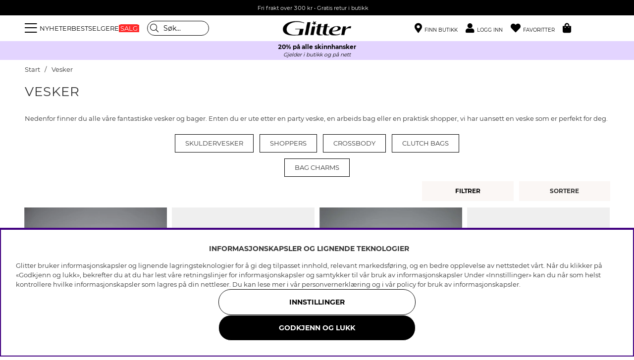

--- FILE ---
content_type: text/html; charset=UTF-8
request_url: https://glitter.no/no/vesker
body_size: 81406
content:
<!DOCTYPE html>
<html lang='NO'>
<head>
<script nonce="ViKSXuaLwIk5ui-16K1Vh8ImGMBDrQle06xInoUupOE" type="text/javascript"> var cm_active_categories = [1,2,3,4]; var cm_preactive_categories = []; var blocked_nodes = {}; var observer = new MutationObserver(function (mutations) { for(var i = 0; i < mutations.length; i++) { var _ref = mutations[i]; var addedNodes = _ref.addedNodes; for(var j = 0; j < addedNodes.length; j++) { var node = addedNodes[j]; if (node.nodeType === 1) { var src = node.src || ''; var type = node.type; var consent_type = ''; if (typeof node.attributes.consent_type !== 'undefined' && typeof node.attributes.consent_type.value !== 'undefined') consent_type = node.attributes.consent_type.value; if (blocked_content_type(consent_type)) { if (typeof blocked_nodes[consent_type] === 'undefined') blocked_nodes[consent_type] = []; var clone; if (node.tagName === 'SCRIPT') { clone = node.cloneNode(true); } else { clone = node; } clone.air_prev = node.previousElementSibling; clone.air_next = node.nextElementSibling; clone.air_parent = node.parentElement; blocked_nodes[consent_type].push(clone); if (node.tagName === 'SCRIPT') node.type = 'javascript/blocked'; node.parentElement.removeChild(node); var beforeScriptExecuteListener = function beforeScriptExecuteListener(event) { event.preventDefault(); }; node.addEventListener('beforescriptexecute', beforeScriptExecuteListener); } else { log_node(node, consent_type); } } } } }); observer.observe(document.documentElement, { childList: true, subtree: true }); var blocked_content_type = function blocked_content_type(consent_type) { var blocked = 0; if ((typeof(cm_active_categories) == "undefined" || cm_active_categories.includes(parseInt(consent_type))) && consent_type && !check_consent(consent_type, "") && consent_type > 1) blocked = 1; return blocked; }; var external_nodes = []; var internal_nodes = []; var inline_nodes = []; var log_node = function log_node(node, consent_type) { if (node.tagName === 'SCRIPT') { if (node.src && (node.src.indexOf(window.location.host) <= -1 || node.src.indexOf(window.location.host) > 10)) { external_nodes.push(node.src); } else if (node.src) { internal_nodes.push(node.src); } else { inline_nodes.push(node.innerHTML); } } }; document.addEventListener("DOMContentLoaded", function() { if (document.querySelector('#cookie_consent')) { init_cookie_consent(); } }); var init_cookie_consent = function init_cookie_consent(force) { var cookie_consent = get_cookie_consent("air_cookie_consent") || ""; var all_signed = 0; var consents = []; if (cookie_consent) { all_signed = 1; consents = JSON.parse(cookie_consent); var elements = document.querySelectorAll('#cookie_consent_manager input[type=checkbox]'); for (let element of elements) { if (typeof(consents[element.value]) == "undefined") all_signed = 0; } } else { var elements = document.querySelectorAll('#cookie_consent_manager input[type=checkbox][prechecked=true]'); for (let element of elements) { element.checked = true; } } if (!all_signed || force) { document.getElementById('cookie_consent').style.display = 'block'; var elements = document.querySelectorAll('#cookie_consent_manager input[type=checkbox]'); for (let element of elements) { if (consents[element.value]) element.checked = consents[element.value]; } init_acm_click_events(); } }; var init_acm_click_events = function() { document.getElementById("cookie_consent_manage").addEventListener("click", function () { let cookie_consent_manager = document.getElementById('cookie_consent_manager'); if (cookie_consent_manager) cookie_consent_manager.style.display = 'block'; let cookie_consent = document.getElementById('cookie_consent'); if (cookie_consent) cookie_consent.classList.add('managing'); document.querySelectorAll(".dimmer2").forEach(item => { item.addEventListener('click', event => { item.classList.add('active') }) }); }); document.getElementById("cookie_consent_manage_rec").addEventListener("click", function () { var elements = document.querySelectorAll('#cookie_consent_manager input[type=checkbox]'); for (let element of elements) { element.checked = true; } document.getElementById("cookie_consent_manager_confirm").dispatchEvent(new Event("click")); }); let cookie_consent_manager_accept = document.getElementById("cookie_consent_manager_accept"); if (cookie_consent_manager_accept) { cookie_consent_manager_accept.addEventListener("click", function () { cm_action(true); }); } document.getElementById("cookie_consent_manager_confirm").addEventListener("click", function () { cm_action(); }); document.querySelectorAll(".cookie_consent_manager_accept_req").forEach(item => { item.addEventListener('click', event => { cm_action(false); }) }); }; var cm_action = function(consent){ let cookie_consent = document.getElementById('cookie_consent'); if (cookie_consent) cookie_consent.style.display = 'none'; let cookie_consent_manager = document.getElementById('cookie_consent_manager'); if (cookie_consent_manager) cookie_consent_manager.style.display = 'none'; document.querySelectorAll(".dimmer2").forEach(item => { item.addEventListener('click', event => { item.classList.remove('active') }) }); var consents = {}; var elements = document.querySelectorAll('#cookie_consent_manager input[type=checkbox]'); for (let element of elements) { consents[element.value] = typeof(consent) !== "undefined" ? consent : element.checked; } consents[1] = true; var cookie_consents = JSON.stringify(consents); set_cookie_consent(cookie_consents); consent_action(cookie_consents); window.dispatchEvent(new Event("acm_change")); }; var set_cookie_consent = function set_cookie_consent(value) { var exdate = new Date(); exdate.setDate(exdate.getDate() + 30); document.cookie = "air_cookie_consent" + "=" + value + "; expires= " + exdate.toUTCString() + "; path=/" + (location.protocol === "https:" ? "; secure" : ""); }; var get_cookie_consent = function get_cookie_consent(name) { var nameEQ = name + "="; var ca = document.cookie.split('; '); for (let c of ca) { if (c.indexOf(nameEQ) === 0) return c.substring(nameEQ.length, c.length); } return null; }; var consent_action = function consent_action(cookie_consent) { var consent_data = JSON.parse(cookie_consent); for(var category_id in consent_data) { if (consent_data[category_id]) { approve_category(category_id); } } }; var approve_category = function(category_id) { if (typeof blocked_nodes[category_id] !== 'undefined') { for (let node of blocked_nodes[category_id]) { if (node.type == "text/javascript") { var script = document.createElement("script"); script.type = "text/javascript"; if (node.src) { script.src = node.src; } else if (node.innerHTML) { script.innerHTML = node.innerHTML; } document.getElementsByTagName("head")[0].appendChild(script); } else if (node.air_prev && node.air_parent) { cm_insertAfter(node, node.air_prev, node.air_parent); } else if (node.air_next && node.air_parent) { node.air_parent.insertBefore(node, node.air_next); } else if (node.air_parent) { node.air_parent.append(node); } } delete blocked_nodes[category_id]; } }; function cm_insertAfter(newNode, existingNode, parent) { parent.insertBefore(newNode, existingNode.nextSibling); } var check_consent = function check_consent(type, cookie_consent) { if (!type) return false; if (!cookie_consent) cookie_consent = get_cookie_consent("air_cookie_consent"); if (!cookie_consent) return (typeof(cm_preactive_categories) == "undefined" || cm_preactive_categories.includes(parseInt(type))); var consents = JSON.parse(cookie_consent); if (typeof(consents[type]) === 'undefined') return false; return consents[type]; }; </script>
<title>Damevesker — shoppe damevesker i butikk og på nett | Glitter</title>
<meta charset="utf-8">
<meta name="description" content="Uansett om du er ute etter en partyveske, en arbeidsveske eller et romslig handlenett, har vi hos Glitter en veske som passer deg. Finn din nye favoritt hos oss!">
<meta name="keywords" content="">
<meta name="robots" content="INDEX, FOLLOW">
<link rel="alternate" hreflang="sv-se" href="https://glitter.se/sv/vaskor">
<link rel="alternate" hreflang="no-no" href="https://glitter.no/no/vesker">
<link rel="alternate" hreflang="da-dk" href="https://glitter.dk/dk/tasker">
<link rel="alternate" hreflang="fi-fi" href="https://glitter.fi/fi/laukut">

<meta name="revisit-after" content="14 days">
<meta name="distribution" content="global">
<meta http-equiv="expires" content="0">
<meta name="theme-color" content="#000000" />
<!-- disables Compatibility view IE -->
<meta http-equiv="X-UA-Compatible" content="IE=9; IE=8; IE=7; IE=EDGE" />
<!-- Responsive and mobile friendly stuff -->
<meta name="HandheldFriendly" content="True">
<meta name="viewport" content="initial-scale=1.0, maximum-scale=5.0, width=device-width">
<meta name="apple-mobile-web-app-capable" content="yes" />
<link rel="canonical" href="https://glitter.no/no/vesker" />
<meta property="og:url" content="https://glitter.no/no/vesker"/>
<meta property="og:title" content="Vesker"/>


        <script type="text/javascript">
            (function(){var name="nostojs";window[name]=window[name]||function(cb){(window[name].q=window[name].q||[]).push(cb);};})();
        </script>
        <script src="https://connect.nosto.com/include/uv79anma" async></script>
    
<link rel="apple-touch-icon" sizes="180x180" href="/themes/master/design/bilder/favicon/apple-touch-icon.png">
<link rel="icon" type="image/png" sizes="32x32" href="/themes/master/design/bilder/favicon/favicon-32x32.png">
<link rel="icon" type="image/png" sizes="16x16" href="/themes/master/design/bilder/favicon/favicon-16x16.png">
<link rel="manifest" href="/themes/master/design/bilder/favicon/site.webmanifest" crossorigin="use-credentials">
<link rel="mask-icon" href="/themes/master/design/bilder/favicon/safari-pinned-tab.svg" color="#000000">
<link rel="shortcut icon" href="/favicon.ico">
<meta name="msapplication-TileColor" content="#ffffff">
<meta name="msapplication-config" content="/themes/master/design/bilder/favicon/browserconfig.xml">
<meta name="theme-color" content="#ffffff">

<!-- Preloads -->
<link rel="preload" as="font" href="/themes/master/design/css/webfonts/fa-regular-400.woff2" type="font/woff2" onload="this.rel='font'" crossorigin>
<link rel="preload" as="font" href="/themes/master/design/css/webfonts/fa-solid-900.woff2" type="font/woff2" onload="this.rel='font'" crossorigin>
<link rel="preload" as="font" href="/themes/master/design/css/webfonts/fa-light-300.woff2" type="font/woff2" onload="this.rel='font'" crossorigin>
<link rel="preload" as="font" href="/themes/master/design/css/webfonts/Montserrat/montserrat-regular.woff2" type="font/woff2" onload="this.rel='font'" crossorigin>
<link rel="preload" as="font" href="/themes/master/design/css/webfonts/Montserrat/montserrat-bold.woff2" type="font/woff2" onload="this.rel='font'" crossorigin>
<!-- imbox -->
<link rel="preload" as="font" href="https://files.imbox.io/app/static/fonts/roboto/roboto-v27-latin-regular.woff2" type="font/woff2" onload="this.rel='font'" crossorigin>
<link rel="preload" as="font" href="https://files.imbox.io/app/static/fonts/roboto/roboto-v27-latin-500.woff2" type="font/woff2" onload="this.rel='font'" crossorigin>

<!-- IE11 -->
<script type="text/javascript">
	if(/MSIE \d|Trident.*rv:/.test(navigator.userAgent)){
		document.write('<script src="/themes/air_theme_x/design/script/ie11CustomProperties.js"><\/script><link rel="stylesheet" href="/themes/air_theme_x/design/css/ie.css">');
	}
</script>








<script>
var phrases = {
    slick_prev: "Lukk",
    slick_next: "Lukk",
    add_wishlist: "Legg til ønskelisten",
    remove_wishlist: "Fjern fra ønskelisten",

};
</script>


<script>
	var mapsLoaded = 0;
	function loadStorelocator(callbackName){

		if (mapsLoaded)
		{
			console.log('mapsLoaded');
			window[callbackName]();
		}
		else
		{
			console.log('first load ');
			var script = document.createElement('script');
			var key = "AIzaSyD8nk0rpU1I6BOcZm4T7NEIwxeG5CacC60";
			script.src = "https://maps.googleapis.com/maps/api/js?language=sv&region=SE&libraries=places&callback="+ callbackName +"&key=" + key;
			script.async = true;
			document.head.appendChild(script);
			mapsLoaded = 1;

			/* eventlyssnare */
			jQuery(document).on( 'click', '.findinstore-trigger, #stores-wrapper .close-header, #IkonLagerIdFalt #Ikon_Lager_14, #IkonLagerIdFalt .Ikon_Lager_14', function(){
				jQuery('.findinstore-trigger').trigger('open');
				showAllStores = 1;
				initStoreLocator();
			});

			const kanFinnasBtn = document.querySelector('#IkonLagerIdFalt #Ikon_Lager_14');
			if (kanFinnasBtn) {
				kanFinnasBtn.setAttribute('role', 'button');
				kanFinnasBtn.setAttribute('tabindex', '0');
				kanFinnasBtn.setAttribute('aria-label', 'Kan fås i butikk');
				
				kanFinnasBtn.addEventListener('keydown', function(event) {
					if (event.key === 'Enter' || event.key === ' ') {
						event.preventDefault();
						event.stopPropagation();
						
						showAllStores = 1;
						initStoreLocator();
						document.querySelector('#stores-wrapper').classList.add('active');
						document.querySelector('#dimmer').classList.add('active');
						document.querySelector('#stores-wrapper #stores-search').focus();
					}
				});
			}

			
			document.querySelector('#stores-wrapper .close-header').addEventListener('keydown', function(event) {
				if (event.key === 'Enter' || event.key === ' ') {
					event.preventDefault();
					event.stopPropagation();
					
					document.querySelector('#stores-wrapper').classList.remove('active');
					document.querySelector('#dimmer').classList.remove('active');
					kanFinnasBtn.focus();
				}
			});
		}
	}


	var filter_initiated = false;
</script>


<script nonce="ViKSXuaLwIk5ui-16K1Vh8ImGMBDrQle06xInoUupOE">/** FILE: /themes/default/design/script/jquery.min.3.4.1.js **/
!function(e,t){"use strict";"object"==typeof module&&"object"==typeof module.exports?module.exports=e.document?t(e,!0):function(e){if(!e.document)throw new Error("jQuery requires a window with a document");return t(e)}:t(e)}("undefined"!=typeof window?window:this,function(C,e){"use strict";var t=[],E=C.document,r=Object.getPrototypeOf,s=t.slice,g=t.concat,u=t.push,i=t.indexOf,n={},o=n.toString,v=n.hasOwnProperty,a=v.toString,l=a.call(Object),y={},m=function(e){return"function"==typeof e&&"number"!=typeof e.nodeType},x=function(e){return null!=e&&e===e.window},c={type:!0,src:!0,nonce:!0,noModule:!0};function b(e,t,n){var r,i,o=(n=n||E).createElement("script");if(o.text=e,t)for(r in c)(i=t[r]||t.getAttribute&&t.getAttribute(r))&&o.setAttribute(r,i);n.head.appendChild(o).parentNode.removeChild(o)}function w(e){return null==e?e+"":"object"==typeof e||"function"==typeof e?n[o.call(e)]||"object":typeof e}var f="3.4.1",k=function(e,t){return new k.fn.init(e,t)},p=/^[\s\uFEFF\xA0]+|[\s\uFEFF\xA0]+$/g;function d(e){var t=!!e&&"length"in e&&e.length,n=w(e);return!m(e)&&!x(e)&&("array"===n||0===t||"number"==typeof t&&0<t&&t-1 in e)}k.fn=k.prototype={jquery:f,constructor:k,length:0,toArray:function(){return s.call(this)},get:function(e){return null==e?s.call(this):e<0?this[e+this.length]:this[e]},pushStack:function(e){var t=k.merge(this.constructor(),e);return t.prevObject=this,t},each:function(e){return k.each(this,e)},map:function(n){return this.pushStack(k.map(this,function(e,t){return n.call(e,t,e)}))},slice:function(){return this.pushStack(s.apply(this,arguments))},first:function(){return this.eq(0)},last:function(){return this.eq(-1)},eq:function(e){var t=this.length,n=+e+(e<0?t:0);return this.pushStack(0<=n&&n<t?[this[n]]:[])},end:function(){return this.prevObject||this.constructor()},push:u,sort:t.sort,splice:t.splice},k.extend=k.fn.extend=function(){var e,t,n,r,i,o,a=arguments[0]||{},s=1,u=arguments.length,l=!1;for("boolean"==typeof a&&(l=a,a=arguments[s]||{},s++),"object"==typeof a||m(a)||(a={}),s===u&&(a=this,s--);s<u;s++)if(null!=(e=arguments[s]))for(t in e)r=e[t],"__proto__"!==t&&a!==r&&(l&&r&&(k.isPlainObject(r)||(i=Array.isArray(r)))?(n=a[t],o=i&&!Array.isArray(n)?[]:i||k.isPlainObject(n)?n:{},i=!1,a[t]=k.extend(l,o,r)):void 0!==r&&(a[t]=r));return a},k.extend({expando:"jQuery"+(f+Math.random()).replace(/\D/g,""),isReady:!0,error:function(e){throw new Error(e)},noop:function(){},isPlainObject:function(e){var t,n;return!(!e||"[object Object]"!==o.call(e))&&(!(t=r(e))||"function"==typeof(n=v.call(t,"constructor")&&t.constructor)&&a.call(n)===l)},isEmptyObject:function(e){var t;for(t in e)return!1;return!0},globalEval:function(e,t){b(e,{nonce:t&&t.nonce})},each:function(e,t){var n,r=0;if(d(e)){for(n=e.length;r<n;r++)if(!1===t.call(e[r],r,e[r]))break}else for(r in e)if(!1===t.call(e[r],r,e[r]))break;return e},trim:function(e){return null==e?"":(e+"").replace(p,"")},makeArray:function(e,t){var n=t||[];return null!=e&&(d(Object(e))?k.merge(n,"string"==typeof e?[e]:e):u.call(n,e)),n},inArray:function(e,t,n){return null==t?-1:i.call(t,e,n)},merge:function(e,t){for(var n=+t.length,r=0,i=e.length;r<n;r++)e[i++]=t[r];return e.length=i,e},grep:function(e,t,n){for(var r=[],i=0,o=e.length,a=!n;i<o;i++)!t(e[i],i)!==a&&r.push(e[i]);return r},map:function(e,t,n){var r,i,o=0,a=[];if(d(e))for(r=e.length;o<r;o++)null!=(i=t(e[o],o,n))&&a.push(i);else for(o in e)null!=(i=t(e[o],o,n))&&a.push(i);return g.apply([],a)},guid:1,support:y}),"function"==typeof Symbol&&(k.fn[Symbol.iterator]=t[Symbol.iterator]),k.each("Boolean Number String Function Array Date RegExp Object Error Symbol".split(" "),function(e,t){n["[object "+t+"]"]=t.toLowerCase()});var h=function(n){var e,d,b,o,i,h,f,g,w,u,l,T,C,a,E,v,s,c,y,k="sizzle"+1*new Date,m=n.document,S=0,r=0,p=ue(),x=ue(),N=ue(),A=ue(),D=function(e,t){return e===t&&(l=!0),0},j={}.hasOwnProperty,t=[],q=t.pop,L=t.push,H=t.push,O=t.slice,P=function(e,t){for(var n=0,r=e.length;n<r;n++)if(e[n]===t)return n;return-1},R="checked|selected|async|autofocus|autoplay|controls|defer|disabled|hidden|ismap|loop|multiple|open|readonly|required|scoped",M="[\\x20\\t\\r\\n\\f]",I="(?:\\\\.|[\\w-]|[^\0-\\xa0])+",W="\\["+M+"*("+I+")(?:"+M+"*([*^$|!~]?=)"+M+"*(?:'((?:\\\\.|[^\\\\'])*)'|\"((?:\\\\.|[^\\\\\"])*)\"|("+I+"))|)"+M+"*\\]",$=":("+I+")(?:\\((('((?:\\\\.|[^\\\\'])*)'|\"((?:\\\\.|[^\\\\\"])*)\")|((?:\\\\.|[^\\\\()[\\]]|"+W+")*)|.*)\\)|)",F=new RegExp(M+"+","g"),B=new RegExp("^"+M+"+|((?:^|[^\\\\])(?:\\\\.)*)"+M+"+$","g"),_=new RegExp("^"+M+"*,"+M+"*"),z=new RegExp("^"+M+"*([>+~]|"+M+")"+M+"*"),U=new RegExp(M+"|>"),X=new RegExp($),V=new RegExp("^"+I+"$"),G={ID:new RegExp("^#("+I+")"),CLASS:new RegExp("^\\.("+I+")"),TAG:new RegExp("^("+I+"|[*])"),ATTR:new RegExp("^"+W),PSEUDO:new RegExp("^"+$),CHILD:new RegExp("^:(only|first|last|nth|nth-last)-(child|of-type)(?:\\("+M+"*(even|odd|(([+-]|)(\\d*)n|)"+M+"*(?:([+-]|)"+M+"*(\\d+)|))"+M+"*\\)|)","i"),bool:new RegExp("^(?:"+R+")$","i"),needsContext:new RegExp("^"+M+"*[>+~]|:(even|odd|eq|gt|lt|nth|first|last)(?:\\("+M+"*((?:-\\d)?\\d*)"+M+"*\\)|)(?=[^-]|$)","i")},Y=/HTML$/i,Q=/^(?:input|select|textarea|button)$/i,J=/^h\d$/i,K=/^[^{]+\{\s*\[native \w/,Z=/^(?:#([\w-]+)|(\w+)|\.([\w-]+))$/,ee=/[+~]/,te=new RegExp("\\\\([\\da-f]{1,6}"+M+"?|("+M+")|.)","ig"),ne=function(e,t,n){var r="0x"+t-65536;return r!=r||n?t:r<0?String.fromCharCode(r+65536):String.fromCharCode(r>>10|55296,1023&r|56320)},re=/([\0-\x1f\x7f]|^-?\d)|^-$|[^\0-\x1f\x7f-\uFFFF\w-]/g,ie=function(e,t){return t?"\0"===e?"\ufffd":e.slice(0,-1)+"\\"+e.charCodeAt(e.length-1).toString(16)+" ":"\\"+e},oe=function(){T()},ae=be(function(e){return!0===e.disabled&&"fieldset"===e.nodeName.toLowerCase()},{dir:"parentNode",next:"legend"});try{H.apply(t=O.call(m.childNodes),m.childNodes),t[m.childNodes.length].nodeType}catch(e){H={apply:t.length?function(e,t){L.apply(e,O.call(t))}:function(e,t){var n=e.length,r=0;while(e[n++]=t[r++]);e.length=n-1}}}function se(t,e,n,r){var i,o,a,s,u,l,c,f=e&&e.ownerDocument,p=e?e.nodeType:9;if(n=n||[],"string"!=typeof t||!t||1!==p&&9!==p&&11!==p)return n;if(!r&&((e?e.ownerDocument||e:m)!==C&&T(e),e=e||C,E)){if(11!==p&&(u=Z.exec(t)))if(i=u[1]){if(9===p){if(!(a=e.getElementById(i)))return n;if(a.id===i)return n.push(a),n}else if(f&&(a=f.getElementById(i))&&y(e,a)&&a.id===i)return n.push(a),n}else{if(u[2])return H.apply(n,e.getElementsByTagName(t)),n;if((i=u[3])&&d.getElementsByClassName&&e.getElementsByClassName)return H.apply(n,e.getElementsByClassName(i)),n}if(d.qsa&&!A[t+" "]&&(!v||!v.test(t))&&(1!==p||"object"!==e.nodeName.toLowerCase())){if(c=t,f=e,1===p&&U.test(t)){(s=e.getAttribute("id"))?s=s.replace(re,ie):e.setAttribute("id",s=k),o=(l=h(t)).length;while(o--)l[o]="#"+s+" "+xe(l[o]);c=l.join(","),f=ee.test(t)&&ye(e.parentNode)||e}try{return H.apply(n,f.querySelectorAll(c)),n}catch(e){A(t,!0)}finally{s===k&&e.removeAttribute("id")}}}return g(t.replace(B,"$1"),e,n,r)}function ue(){var r=[];return function e(t,n){return r.push(t+" ")>b.cacheLength&&delete e[r.shift()],e[t+" "]=n}}function le(e){return e[k]=!0,e}function ce(e){var t=C.createElement("fieldset");try{return!!e(t)}catch(e){return!1}finally{t.parentNode&&t.parentNode.removeChild(t),t=null}}function fe(e,t){var n=e.split("|"),r=n.length;while(r--)b.attrHandle[n[r]]=t}function pe(e,t){var n=t&&e,r=n&&1===e.nodeType&&1===t.nodeType&&e.sourceIndex-t.sourceIndex;if(r)return r;if(n)while(n=n.nextSibling)if(n===t)return-1;return e?1:-1}function de(t){return function(e){return"input"===e.nodeName.toLowerCase()&&e.type===t}}function he(n){return function(e){var t=e.nodeName.toLowerCase();return("input"===t||"button"===t)&&e.type===n}}function ge(t){return function(e){return"form"in e?e.parentNode&&!1===e.disabled?"label"in e?"label"in e.parentNode?e.parentNode.disabled===t:e.disabled===t:e.isDisabled===t||e.isDisabled!==!t&&ae(e)===t:e.disabled===t:"label"in e&&e.disabled===t}}function ve(a){return le(function(o){return o=+o,le(function(e,t){var n,r=a([],e.length,o),i=r.length;while(i--)e[n=r[i]]&&(e[n]=!(t[n]=e[n]))})})}function ye(e){return e&&"undefined"!=typeof e.getElementsByTagName&&e}for(e in d=se.support={},i=se.isXML=function(e){var t=e.namespaceURI,n=(e.ownerDocument||e).documentElement;return!Y.test(t||n&&n.nodeName||"HTML")},T=se.setDocument=function(e){var t,n,r=e?e.ownerDocument||e:m;return r!==C&&9===r.nodeType&&r.documentElement&&(a=(C=r).documentElement,E=!i(C),m!==C&&(n=C.defaultView)&&n.top!==n&&(n.addEventListener?n.addEventListener("unload",oe,!1):n.attachEvent&&n.attachEvent("onunload",oe)),d.attributes=ce(function(e){return e.className="i",!e.getAttribute("className")}),d.getElementsByTagName=ce(function(e){return e.appendChild(C.createComment("")),!e.getElementsByTagName("*").length}),d.getElementsByClassName=K.test(C.getElementsByClassName),d.getById=ce(function(e){return a.appendChild(e).id=k,!C.getElementsByName||!C.getElementsByName(k).length}),d.getById?(b.filter.ID=function(e){var t=e.replace(te,ne);return function(e){return e.getAttribute("id")===t}},b.find.ID=function(e,t){if("undefined"!=typeof t.getElementById&&E){var n=t.getElementById(e);return n?[n]:[]}}):(b.filter.ID=function(e){var n=e.replace(te,ne);return function(e){var t="undefined"!=typeof e.getAttributeNode&&e.getAttributeNode("id");return t&&t.value===n}},b.find.ID=function(e,t){if("undefined"!=typeof t.getElementById&&E){var n,r,i,o=t.getElementById(e);if(o){if((n=o.getAttributeNode("id"))&&n.value===e)return[o];i=t.getElementsByName(e),r=0;while(o=i[r++])if((n=o.getAttributeNode("id"))&&n.value===e)return[o]}return[]}}),b.find.TAG=d.getElementsByTagName?function(e,t){return"undefined"!=typeof t.getElementsByTagName?t.getElementsByTagName(e):d.qsa?t.querySelectorAll(e):void 0}:function(e,t){var n,r=[],i=0,o=t.getElementsByTagName(e);if("*"===e){while(n=o[i++])1===n.nodeType&&r.push(n);return r}return o},b.find.CLASS=d.getElementsByClassName&&function(e,t){if("undefined"!=typeof t.getElementsByClassName&&E)return t.getElementsByClassName(e)},s=[],v=[],(d.qsa=K.test(C.querySelectorAll))&&(ce(function(e){a.appendChild(e).innerHTML="<a id='"+k+"'></a><select id='"+k+"-\r\\' msallowcapture=''><option selected=''></option></select>",e.querySelectorAll("[msallowcapture^='']").length&&v.push("[*^$]="+M+"*(?:''|\"\")"),e.querySelectorAll("[selected]").length||v.push("\\["+M+"*(?:value|"+R+")"),e.querySelectorAll("[id~="+k+"-]").length||v.push("~="),e.querySelectorAll(":checked").length||v.push(":checked"),e.querySelectorAll("a#"+k+"+*").length||v.push(".#.+[+~]")}),ce(function(e){e.innerHTML="<a href='' disabled='disabled'></a><select disabled='disabled'><option/></select>";var t=C.createElement("input");t.setAttribute("type","hidden"),e.appendChild(t).setAttribute("name","D"),e.querySelectorAll("[name=d]").length&&v.push("name"+M+"*[*^$|!~]?="),2!==e.querySelectorAll(":enabled").length&&v.push(":enabled",":disabled"),a.appendChild(e).disabled=!0,2!==e.querySelectorAll(":disabled").length&&v.push(":enabled",":disabled"),e.querySelectorAll("*,:x"),v.push(",.*:")})),(d.matchesSelector=K.test(c=a.matches||a.webkitMatchesSelector||a.mozMatchesSelector||a.oMatchesSelector||a.msMatchesSelector))&&ce(function(e){d.disconnectedMatch=c.call(e,"*"),c.call(e,"[s!='']:x"),s.push("!=",$)}),v=v.length&&new RegExp(v.join("|")),s=s.length&&new RegExp(s.join("|")),t=K.test(a.compareDocumentPosition),y=t||K.test(a.contains)?function(e,t){var n=9===e.nodeType?e.documentElement:e,r=t&&t.parentNode;return e===r||!(!r||1!==r.nodeType||!(n.contains?n.contains(r):e.compareDocumentPosition&&16&e.compareDocumentPosition(r)))}:function(e,t){if(t)while(t=t.parentNode)if(t===e)return!0;return!1},D=t?function(e,t){if(e===t)return l=!0,0;var n=!e.compareDocumentPosition-!t.compareDocumentPosition;return n||(1&(n=(e.ownerDocument||e)===(t.ownerDocument||t)?e.compareDocumentPosition(t):1)||!d.sortDetached&&t.compareDocumentPosition(e)===n?e===C||e.ownerDocument===m&&y(m,e)?-1:t===C||t.ownerDocument===m&&y(m,t)?1:u?P(u,e)-P(u,t):0:4&n?-1:1)}:function(e,t){if(e===t)return l=!0,0;var n,r=0,i=e.parentNode,o=t.parentNode,a=[e],s=[t];if(!i||!o)return e===C?-1:t===C?1:i?-1:o?1:u?P(u,e)-P(u,t):0;if(i===o)return pe(e,t);n=e;while(n=n.parentNode)a.unshift(n);n=t;while(n=n.parentNode)s.unshift(n);while(a[r]===s[r])r++;return r?pe(a[r],s[r]):a[r]===m?-1:s[r]===m?1:0}),C},se.matches=function(e,t){return se(e,null,null,t)},se.matchesSelector=function(e,t){if((e.ownerDocument||e)!==C&&T(e),d.matchesSelector&&E&&!A[t+" "]&&(!s||!s.test(t))&&(!v||!v.test(t)))try{var n=c.call(e,t);if(n||d.disconnectedMatch||e.document&&11!==e.document.nodeType)return n}catch(e){A(t,!0)}return 0<se(t,C,null,[e]).length},se.contains=function(e,t){return(e.ownerDocument||e)!==C&&T(e),y(e,t)},se.attr=function(e,t){(e.ownerDocument||e)!==C&&T(e);var n=b.attrHandle[t.toLowerCase()],r=n&&j.call(b.attrHandle,t.toLowerCase())?n(e,t,!E):void 0;return void 0!==r?r:d.attributes||!E?e.getAttribute(t):(r=e.getAttributeNode(t))&&r.specified?r.value:null},se.escape=function(e){return(e+"").replace(re,ie)},se.error=function(e){throw new Error("Syntax error, unrecognized expression: "+e)},se.uniqueSort=function(e){var t,n=[],r=0,i=0;if(l=!d.detectDuplicates,u=!d.sortStable&&e.slice(0),e.sort(D),l){while(t=e[i++])t===e[i]&&(r=n.push(i));while(r--)e.splice(n[r],1)}return u=null,e},o=se.getText=function(e){var t,n="",r=0,i=e.nodeType;if(i){if(1===i||9===i||11===i){if("string"==typeof e.textContent)return e.textContent;for(e=e.firstChild;e;e=e.nextSibling)n+=o(e)}else if(3===i||4===i)return e.nodeValue}else while(t=e[r++])n+=o(t);return n},(b=se.selectors={cacheLength:50,createPseudo:le,match:G,attrHandle:{},find:{},relative:{">":{dir:"parentNode",first:!0}," ":{dir:"parentNode"},"+":{dir:"previousSibling",first:!0},"~":{dir:"previousSibling"}},preFilter:{ATTR:function(e){return e[1]=e[1].replace(te,ne),e[3]=(e[3]||e[4]||e[5]||"").replace(te,ne),"~="===e[2]&&(e[3]=" "+e[3]+" "),e.slice(0,4)},CHILD:function(e){return e[1]=e[1].toLowerCase(),"nth"===e[1].slice(0,3)?(e[3]||se.error(e[0]),e[4]=+(e[4]?e[5]+(e[6]||1):2*("even"===e[3]||"odd"===e[3])),e[5]=+(e[7]+e[8]||"odd"===e[3])):e[3]&&se.error(e[0]),e},PSEUDO:function(e){var t,n=!e[6]&&e[2];return G.CHILD.test(e[0])?null:(e[3]?e[2]=e[4]||e[5]||"":n&&X.test(n)&&(t=h(n,!0))&&(t=n.indexOf(")",n.length-t)-n.length)&&(e[0]=e[0].slice(0,t),e[2]=n.slice(0,t)),e.slice(0,3))}},filter:{TAG:function(e){var t=e.replace(te,ne).toLowerCase();return"*"===e?function(){return!0}:function(e){return e.nodeName&&e.nodeName.toLowerCase()===t}},CLASS:function(e){var t=p[e+" "];return t||(t=new RegExp("(^|"+M+")"+e+"("+M+"|$)"))&&p(e,function(e){return t.test("string"==typeof e.className&&e.className||"undefined"!=typeof e.getAttribute&&e.getAttribute("class")||"")})},ATTR:function(n,r,i){return function(e){var t=se.attr(e,n);return null==t?"!="===r:!r||(t+="","="===r?t===i:"!="===r?t!==i:"^="===r?i&&0===t.indexOf(i):"*="===r?i&&-1<t.indexOf(i):"$="===r?i&&t.slice(-i.length)===i:"~="===r?-1<(" "+t.replace(F," ")+" ").indexOf(i):"|="===r&&(t===i||t.slice(0,i.length+1)===i+"-"))}},CHILD:function(h,e,t,g,v){var y="nth"!==h.slice(0,3),m="last"!==h.slice(-4),x="of-type"===e;return 1===g&&0===v?function(e){return!!e.parentNode}:function(e,t,n){var r,i,o,a,s,u,l=y!==m?"nextSibling":"previousSibling",c=e.parentNode,f=x&&e.nodeName.toLowerCase(),p=!n&&!x,d=!1;if(c){if(y){while(l){a=e;while(a=a[l])if(x?a.nodeName.toLowerCase()===f:1===a.nodeType)return!1;u=l="only"===h&&!u&&"nextSibling"}return!0}if(u=[m?c.firstChild:c.lastChild],m&&p){d=(s=(r=(i=(o=(a=c)[k]||(a[k]={}))[a.uniqueID]||(o[a.uniqueID]={}))[h]||[])[0]===S&&r[1])&&r[2],a=s&&c.childNodes[s];while(a=++s&&a&&a[l]||(d=s=0)||u.pop())if(1===a.nodeType&&++d&&a===e){i[h]=[S,s,d];break}}else if(p&&(d=s=(r=(i=(o=(a=e)[k]||(a[k]={}))[a.uniqueID]||(o[a.uniqueID]={}))[h]||[])[0]===S&&r[1]),!1===d)while(a=++s&&a&&a[l]||(d=s=0)||u.pop())if((x?a.nodeName.toLowerCase()===f:1===a.nodeType)&&++d&&(p&&((i=(o=a[k]||(a[k]={}))[a.uniqueID]||(o[a.uniqueID]={}))[h]=[S,d]),a===e))break;return(d-=v)===g||d%g==0&&0<=d/g}}},PSEUDO:function(e,o){var t,a=b.pseudos[e]||b.setFilters[e.toLowerCase()]||se.error("unsupported pseudo: "+e);return a[k]?a(o):1<a.length?(t=[e,e,"",o],b.setFilters.hasOwnProperty(e.toLowerCase())?le(function(e,t){var n,r=a(e,o),i=r.length;while(i--)e[n=P(e,r[i])]=!(t[n]=r[i])}):function(e){return a(e,0,t)}):a}},pseudos:{not:le(function(e){var r=[],i=[],s=f(e.replace(B,"$1"));return s[k]?le(function(e,t,n,r){var i,o=s(e,null,r,[]),a=e.length;while(a--)(i=o[a])&&(e[a]=!(t[a]=i))}):function(e,t,n){return r[0]=e,s(r,null,n,i),r[0]=null,!i.pop()}}),has:le(function(t){return function(e){return 0<se(t,e).length}}),contains:le(function(t){return t=t.replace(te,ne),function(e){return-1<(e.textContent||o(e)).indexOf(t)}}),lang:le(function(n){return V.test(n||"")||se.error("unsupported lang: "+n),n=n.replace(te,ne).toLowerCase(),function(e){var t;do{if(t=E?e.lang:e.getAttribute("xml:lang")||e.getAttribute("lang"))return(t=t.toLowerCase())===n||0===t.indexOf(n+"-")}while((e=e.parentNode)&&1===e.nodeType);return!1}}),target:function(e){var t=n.location&&n.location.hash;return t&&t.slice(1)===e.id},root:function(e){return e===a},focus:function(e){return e===C.activeElement&&(!C.hasFocus||C.hasFocus())&&!!(e.type||e.href||~e.tabIndex)},enabled:ge(!1),disabled:ge(!0),checked:function(e){var t=e.nodeName.toLowerCase();return"input"===t&&!!e.checked||"option"===t&&!!e.selected},selected:function(e){return e.parentNode&&e.parentNode.selectedIndex,!0===e.selected},empty:function(e){for(e=e.firstChild;e;e=e.nextSibling)if(e.nodeType<6)return!1;return!0},parent:function(e){return!b.pseudos.empty(e)},header:function(e){return J.test(e.nodeName)},input:function(e){return Q.test(e.nodeName)},button:function(e){var t=e.nodeName.toLowerCase();return"input"===t&&"button"===e.type||"button"===t},text:function(e){var t;return"input"===e.nodeName.toLowerCase()&&"text"===e.type&&(null==(t=e.getAttribute("type"))||"text"===t.toLowerCase())},first:ve(function(){return[0]}),last:ve(function(e,t){return[t-1]}),eq:ve(function(e,t,n){return[n<0?n+t:n]}),even:ve(function(e,t){for(var n=0;n<t;n+=2)e.push(n);return e}),odd:ve(function(e,t){for(var n=1;n<t;n+=2)e.push(n);return e}),lt:ve(function(e,t,n){for(var r=n<0?n+t:t<n?t:n;0<=--r;)e.push(r);return e}),gt:ve(function(e,t,n){for(var r=n<0?n+t:n;++r<t;)e.push(r);return e})}}).pseudos.nth=b.pseudos.eq,{radio:!0,checkbox:!0,file:!0,password:!0,image:!0})b.pseudos[e]=de(e);for(e in{submit:!0,reset:!0})b.pseudos[e]=he(e);function me(){}function xe(e){for(var t=0,n=e.length,r="";t<n;t++)r+=e[t].value;return r}function be(s,e,t){var u=e.dir,l=e.next,c=l||u,f=t&&"parentNode"===c,p=r++;return e.first?function(e,t,n){while(e=e[u])if(1===e.nodeType||f)return s(e,t,n);return!1}:function(e,t,n){var r,i,o,a=[S,p];if(n){while(e=e[u])if((1===e.nodeType||f)&&s(e,t,n))return!0}else while(e=e[u])if(1===e.nodeType||f)if(i=(o=e[k]||(e[k]={}))[e.uniqueID]||(o[e.uniqueID]={}),l&&l===e.nodeName.toLowerCase())e=e[u]||e;else{if((r=i[c])&&r[0]===S&&r[1]===p)return a[2]=r[2];if((i[c]=a)[2]=s(e,t,n))return!0}return!1}}function we(i){return 1<i.length?function(e,t,n){var r=i.length;while(r--)if(!i[r](e,t,n))return!1;return!0}:i[0]}function Te(e,t,n,r,i){for(var o,a=[],s=0,u=e.length,l=null!=t;s<u;s++)(o=e[s])&&(n&&!n(o,r,i)||(a.push(o),l&&t.push(s)));return a}function Ce(d,h,g,v,y,e){return v&&!v[k]&&(v=Ce(v)),y&&!y[k]&&(y=Ce(y,e)),le(function(e,t,n,r){var i,o,a,s=[],u=[],l=t.length,c=e||function(e,t,n){for(var r=0,i=t.length;r<i;r++)se(e,t[r],n);return n}(h||"*",n.nodeType?[n]:n,[]),f=!d||!e&&h?c:Te(c,s,d,n,r),p=g?y||(e?d:l||v)?[]:t:f;if(g&&g(f,p,n,r),v){i=Te(p,u),v(i,[],n,r),o=i.length;while(o--)(a=i[o])&&(p[u[o]]=!(f[u[o]]=a))}if(e){if(y||d){if(y){i=[],o=p.length;while(o--)(a=p[o])&&i.push(f[o]=a);y(null,p=[],i,r)}o=p.length;while(o--)(a=p[o])&&-1<(i=y?P(e,a):s[o])&&(e[i]=!(t[i]=a))}}else p=Te(p===t?p.splice(l,p.length):p),y?y(null,t,p,r):H.apply(t,p)})}function Ee(e){for(var i,t,n,r=e.length,o=b.relative[e[0].type],a=o||b.relative[" "],s=o?1:0,u=be(function(e){return e===i},a,!0),l=be(function(e){return-1<P(i,e)},a,!0),c=[function(e,t,n){var r=!o&&(n||t!==w)||((i=t).nodeType?u(e,t,n):l(e,t,n));return i=null,r}];s<r;s++)if(t=b.relative[e[s].type])c=[be(we(c),t)];else{if((t=b.filter[e[s].type].apply(null,e[s].matches))[k]){for(n=++s;n<r;n++)if(b.relative[e[n].type])break;return Ce(1<s&&we(c),1<s&&xe(e.slice(0,s-1).concat({value:" "===e[s-2].type?"*":""})).replace(B,"$1"),t,s<n&&Ee(e.slice(s,n)),n<r&&Ee(e=e.slice(n)),n<r&&xe(e))}c.push(t)}return we(c)}return me.prototype=b.filters=b.pseudos,b.setFilters=new me,h=se.tokenize=function(e,t){var n,r,i,o,a,s,u,l=x[e+" "];if(l)return t?0:l.slice(0);a=e,s=[],u=b.preFilter;while(a){for(o in n&&!(r=_.exec(a))||(r&&(a=a.slice(r[0].length)||a),s.push(i=[])),n=!1,(r=z.exec(a))&&(n=r.shift(),i.push({value:n,type:r[0].replace(B," ")}),a=a.slice(n.length)),b.filter)!(r=G[o].exec(a))||u[o]&&!(r=u[o](r))||(n=r.shift(),i.push({value:n,type:o,matches:r}),a=a.slice(n.length));if(!n)break}return t?a.length:a?se.error(e):x(e,s).slice(0)},f=se.compile=function(e,t){var n,v,y,m,x,r,i=[],o=[],a=N[e+" "];if(!a){t||(t=h(e)),n=t.length;while(n--)(a=Ee(t[n]))[k]?i.push(a):o.push(a);(a=N(e,(v=o,m=0<(y=i).length,x=0<v.length,r=function(e,t,n,r,i){var o,a,s,u=0,l="0",c=e&&[],f=[],p=w,d=e||x&&b.find.TAG("*",i),h=S+=null==p?1:Math.random()||.1,g=d.length;for(i&&(w=t===C||t||i);l!==g&&null!=(o=d[l]);l++){if(x&&o){a=0,t||o.ownerDocument===C||(T(o),n=!E);while(s=v[a++])if(s(o,t||C,n)){r.push(o);break}i&&(S=h)}m&&((o=!s&&o)&&u--,e&&c.push(o))}if(u+=l,m&&l!==u){a=0;while(s=y[a++])s(c,f,t,n);if(e){if(0<u)while(l--)c[l]||f[l]||(f[l]=q.call(r));f=Te(f)}H.apply(r,f),i&&!e&&0<f.length&&1<u+y.length&&se.uniqueSort(r)}return i&&(S=h,w=p),c},m?le(r):r))).selector=e}return a},g=se.select=function(e,t,n,r){var i,o,a,s,u,l="function"==typeof e&&e,c=!r&&h(e=l.selector||e);if(n=n||[],1===c.length){if(2<(o=c[0]=c[0].slice(0)).length&&"ID"===(a=o[0]).type&&9===t.nodeType&&E&&b.relative[o[1].type]){if(!(t=(b.find.ID(a.matches[0].replace(te,ne),t)||[])[0]))return n;l&&(t=t.parentNode),e=e.slice(o.shift().value.length)}i=G.needsContext.test(e)?0:o.length;while(i--){if(a=o[i],b.relative[s=a.type])break;if((u=b.find[s])&&(r=u(a.matches[0].replace(te,ne),ee.test(o[0].type)&&ye(t.parentNode)||t))){if(o.splice(i,1),!(e=r.length&&xe(o)))return H.apply(n,r),n;break}}}return(l||f(e,c))(r,t,!E,n,!t||ee.test(e)&&ye(t.parentNode)||t),n},d.sortStable=k.split("").sort(D).join("")===k,d.detectDuplicates=!!l,T(),d.sortDetached=ce(function(e){return 1&e.compareDocumentPosition(C.createElement("fieldset"))}),ce(function(e){return e.innerHTML="<a href='#'></a>","#"===e.firstChild.getAttribute("href")})||fe("type|href|height|width",function(e,t,n){if(!n)return e.getAttribute(t,"type"===t.toLowerCase()?1:2)}),d.attributes&&ce(function(e){return e.innerHTML="<input/>",e.firstChild.setAttribute("value",""),""===e.firstChild.getAttribute("value")})||fe("value",function(e,t,n){if(!n&&"input"===e.nodeName.toLowerCase())return e.defaultValue}),ce(function(e){return null==e.getAttribute("disabled")})||fe(R,function(e,t,n){var r;if(!n)return!0===e[t]?t.toLowerCase():(r=e.getAttributeNode(t))&&r.specified?r.value:null}),se}(C);k.find=h,k.expr=h.selectors,k.expr[":"]=k.expr.pseudos,k.uniqueSort=k.unique=h.uniqueSort,k.text=h.getText,k.isXMLDoc=h.isXML,k.contains=h.contains,k.escapeSelector=h.escape;var T=function(e,t,n){var r=[],i=void 0!==n;while((e=e[t])&&9!==e.nodeType)if(1===e.nodeType){if(i&&k(e).is(n))break;r.push(e)}return r},S=function(e,t){for(var n=[];e;e=e.nextSibling)1===e.nodeType&&e!==t&&n.push(e);return n},N=k.expr.match.needsContext;function A(e,t){return e.nodeName&&e.nodeName.toLowerCase()===t.toLowerCase()}var D=/^<([a-z][^\/\0>:\x20\t\r\n\f]*)[\x20\t\r\n\f]*\/?>(?:<\/\1>|)$/i;function j(e,n,r){return m(n)?k.grep(e,function(e,t){return!!n.call(e,t,e)!==r}):n.nodeType?k.grep(e,function(e){return e===n!==r}):"string"!=typeof n?k.grep(e,function(e){return-1<i.call(n,e)!==r}):k.filter(n,e,r)}k.filter=function(e,t,n){var r=t[0];return n&&(e=":not("+e+")"),1===t.length&&1===r.nodeType?k.find.matchesSelector(r,e)?[r]:[]:k.find.matches(e,k.grep(t,function(e){return 1===e.nodeType}))},k.fn.extend({find:function(e){var t,n,r=this.length,i=this;if("string"!=typeof e)return this.pushStack(k(e).filter(function(){for(t=0;t<r;t++)if(k.contains(i[t],this))return!0}));for(n=this.pushStack([]),t=0;t<r;t++)k.find(e,i[t],n);return 1<r?k.uniqueSort(n):n},filter:function(e){return this.pushStack(j(this,e||[],!1))},not:function(e){return this.pushStack(j(this,e||[],!0))},is:function(e){return!!j(this,"string"==typeof e&&N.test(e)?k(e):e||[],!1).length}});var q,L=/^(?:\s*(<[\w\W]+>)[^>]*|#([\w-]+))$/;(k.fn.init=function(e,t,n){var r,i;if(!e)return this;if(n=n||q,"string"==typeof e){if(!(r="<"===e[0]&&">"===e[e.length-1]&&3<=e.length?[null,e,null]:L.exec(e))||!r[1]&&t)return!t||t.jquery?(t||n).find(e):this.constructor(t).find(e);if(r[1]){if(t=t instanceof k?t[0]:t,k.merge(this,k.parseHTML(r[1],t&&t.nodeType?t.ownerDocument||t:E,!0)),D.test(r[1])&&k.isPlainObject(t))for(r in t)m(this[r])?this[r](t[r]):this.attr(r,t[r]);return this}return(i=E.getElementById(r[2]))&&(this[0]=i,this.length=1),this}return e.nodeType?(this[0]=e,this.length=1,this):m(e)?void 0!==n.ready?n.ready(e):e(k):k.makeArray(e,this)}).prototype=k.fn,q=k(E);var H=/^(?:parents|prev(?:Until|All))/,O={children:!0,contents:!0,next:!0,prev:!0};function P(e,t){while((e=e[t])&&1!==e.nodeType);return e}k.fn.extend({has:function(e){var t=k(e,this),n=t.length;return this.filter(function(){for(var e=0;e<n;e++)if(k.contains(this,t[e]))return!0})},closest:function(e,t){var n,r=0,i=this.length,o=[],a="string"!=typeof e&&k(e);if(!N.test(e))for(;r<i;r++)for(n=this[r];n&&n!==t;n=n.parentNode)if(n.nodeType<11&&(a?-1<a.index(n):1===n.nodeType&&k.find.matchesSelector(n,e))){o.push(n);break}return this.pushStack(1<o.length?k.uniqueSort(o):o)},index:function(e){return e?"string"==typeof e?i.call(k(e),this[0]):i.call(this,e.jquery?e[0]:e):this[0]&&this[0].parentNode?this.first().prevAll().length:-1},add:function(e,t){return this.pushStack(k.uniqueSort(k.merge(this.get(),k(e,t))))},addBack:function(e){return this.add(null==e?this.prevObject:this.prevObject.filter(e))}}),k.each({parent:function(e){var t=e.parentNode;return t&&11!==t.nodeType?t:null},parents:function(e){return T(e,"parentNode")},parentsUntil:function(e,t,n){return T(e,"parentNode",n)},next:function(e){return P(e,"nextSibling")},prev:function(e){return P(e,"previousSibling")},nextAll:function(e){return T(e,"nextSibling")},prevAll:function(e){return T(e,"previousSibling")},nextUntil:function(e,t,n){return T(e,"nextSibling",n)},prevUntil:function(e,t,n){return T(e,"previousSibling",n)},siblings:function(e){return S((e.parentNode||{}).firstChild,e)},children:function(e){return S(e.firstChild)},contents:function(e){return"undefined"!=typeof e.contentDocument?e.contentDocument:(A(e,"template")&&(e=e.content||e),k.merge([],e.childNodes))}},function(r,i){k.fn[r]=function(e,t){var n=k.map(this,i,e);return"Until"!==r.slice(-5)&&(t=e),t&&"string"==typeof t&&(n=k.filter(t,n)),1<this.length&&(O[r]||k.uniqueSort(n),H.test(r)&&n.reverse()),this.pushStack(n)}});var R=/[^\x20\t\r\n\f]+/g;function M(e){return e}function I(e){throw e}function W(e,t,n,r){var i;try{e&&m(i=e.promise)?i.call(e).done(t).fail(n):e&&m(i=e.then)?i.call(e,t,n):t.apply(void 0,[e].slice(r))}catch(e){n.apply(void 0,[e])}}k.Callbacks=function(r){var e,n;r="string"==typeof r?(e=r,n={},k.each(e.match(R)||[],function(e,t){n[t]=!0}),n):k.extend({},r);var i,t,o,a,s=[],u=[],l=-1,c=function(){for(a=a||r.once,o=i=!0;u.length;l=-1){t=u.shift();while(++l<s.length)!1===s[l].apply(t[0],t[1])&&r.stopOnFalse&&(l=s.length,t=!1)}r.memory||(t=!1),i=!1,a&&(s=t?[]:"")},f={add:function(){return s&&(t&&!i&&(l=s.length-1,u.push(t)),function n(e){k.each(e,function(e,t){m(t)?r.unique&&f.has(t)||s.push(t):t&&t.length&&"string"!==w(t)&&n(t)})}(arguments),t&&!i&&c()),this},remove:function(){return k.each(arguments,function(e,t){var n;while(-1<(n=k.inArray(t,s,n)))s.splice(n,1),n<=l&&l--}),this},has:function(e){return e?-1<k.inArray(e,s):0<s.length},empty:function(){return s&&(s=[]),this},disable:function(){return a=u=[],s=t="",this},disabled:function(){return!s},lock:function(){return a=u=[],t||i||(s=t=""),this},locked:function(){return!!a},fireWith:function(e,t){return a||(t=[e,(t=t||[]).slice?t.slice():t],u.push(t),i||c()),this},fire:function(){return f.fireWith(this,arguments),this},fired:function(){return!!o}};return f},k.extend({Deferred:function(e){var o=[["notify","progress",k.Callbacks("memory"),k.Callbacks("memory"),2],["resolve","done",k.Callbacks("once memory"),k.Callbacks("once memory"),0,"resolved"],["reject","fail",k.Callbacks("once memory"),k.Callbacks("once memory"),1,"rejected"]],i="pending",a={state:function(){return i},always:function(){return s.done(arguments).fail(arguments),this},"catch":function(e){return a.then(null,e)},pipe:function(){var i=arguments;return k.Deferred(function(r){k.each(o,function(e,t){var n=m(i[t[4]])&&i[t[4]];s[t[1]](function(){var e=n&&n.apply(this,arguments);e&&m(e.promise)?e.promise().progress(r.notify).done(r.resolve).fail(r.reject):r[t[0]+"With"](this,n?[e]:arguments)})}),i=null}).promise()},then:function(t,n,r){var u=0;function l(i,o,a,s){return function(){var n=this,r=arguments,e=function(){var e,t;if(!(i<u)){if((e=a.apply(n,r))===o.promise())throw new TypeError("Thenable self-resolution");t=e&&("object"==typeof e||"function"==typeof e)&&e.then,m(t)?s?t.call(e,l(u,o,M,s),l(u,o,I,s)):(u++,t.call(e,l(u,o,M,s),l(u,o,I,s),l(u,o,M,o.notifyWith))):(a!==M&&(n=void 0,r=[e]),(s||o.resolveWith)(n,r))}},t=s?e:function(){try{e()}catch(e){k.Deferred.exceptionHook&&k.Deferred.exceptionHook(e,t.stackTrace),u<=i+1&&(a!==I&&(n=void 0,r=[e]),o.rejectWith(n,r))}};i?t():(k.Deferred.getStackHook&&(t.stackTrace=k.Deferred.getStackHook()),C.setTimeout(t))}}return k.Deferred(function(e){o[0][3].add(l(0,e,m(r)?r:M,e.notifyWith)),o[1][3].add(l(0,e,m(t)?t:M)),o[2][3].add(l(0,e,m(n)?n:I))}).promise()},promise:function(e){return null!=e?k.extend(e,a):a}},s={};return k.each(o,function(e,t){var n=t[2],r=t[5];a[t[1]]=n.add,r&&n.add(function(){i=r},o[3-e][2].disable,o[3-e][3].disable,o[0][2].lock,o[0][3].lock),n.add(t[3].fire),s[t[0]]=function(){return s[t[0]+"With"](this===s?void 0:this,arguments),this},s[t[0]+"With"]=n.fireWith}),a.promise(s),e&&e.call(s,s),s},when:function(e){var n=arguments.length,t=n,r=Array(t),i=s.call(arguments),o=k.Deferred(),a=function(t){return function(e){r[t]=this,i[t]=1<arguments.length?s.call(arguments):e,--n||o.resolveWith(r,i)}};if(n<=1&&(W(e,o.done(a(t)).resolve,o.reject,!n),"pending"===o.state()||m(i[t]&&i[t].then)))return o.then();while(t--)W(i[t],a(t),o.reject);return o.promise()}});var $=/^(Eval|Internal|Range|Reference|Syntax|Type|URI)Error$/;k.Deferred.exceptionHook=function(e,t){C.console&&C.console.warn&&e&&$.test(e.name)&&C.console.warn("jQuery.Deferred exception: "+e.message,e.stack,t)},k.readyException=function(e){C.setTimeout(function(){throw e})};var F=k.Deferred();function B(){E.removeEventListener("DOMContentLoaded",B),C.removeEventListener("load",B),k.ready()}k.fn.ready=function(e){return F.then(e)["catch"](function(e){k.readyException(e)}),this},k.extend({isReady:!1,readyWait:1,ready:function(e){(!0===e?--k.readyWait:k.isReady)||(k.isReady=!0)!==e&&0<--k.readyWait||F.resolveWith(E,[k])}}),k.ready.then=F.then,"complete"===E.readyState||"loading"!==E.readyState&&!E.documentElement.doScroll?C.setTimeout(k.ready):(E.addEventListener("DOMContentLoaded",B),C.addEventListener("load",B));var _=function(e,t,n,r,i,o,a){var s=0,u=e.length,l=null==n;if("object"===w(n))for(s in i=!0,n)_(e,t,s,n[s],!0,o,a);else if(void 0!==r&&(i=!0,m(r)||(a=!0),l&&(a?(t.call(e,r),t=null):(l=t,t=function(e,t,n){return l.call(k(e),n)})),t))for(;s<u;s++)t(e[s],n,a?r:r.call(e[s],s,t(e[s],n)));return i?e:l?t.call(e):u?t(e[0],n):o},z=/^-ms-/,U=/-([a-z])/g;function X(e,t){return t.toUpperCase()}function V(e){return e.replace(z,"ms-").replace(U,X)}var G=function(e){return 1===e.nodeType||9===e.nodeType||!+e.nodeType};function Y(){this.expando=k.expando+Y.uid++}Y.uid=1,Y.prototype={cache:function(e){var t=e[this.expando];return t||(t={},G(e)&&(e.nodeType?e[this.expando]=t:Object.defineProperty(e,this.expando,{value:t,configurable:!0}))),t},set:function(e,t,n){var r,i=this.cache(e);if("string"==typeof t)i[V(t)]=n;else for(r in t)i[V(r)]=t[r];return i},get:function(e,t){return void 0===t?this.cache(e):e[this.expando]&&e[this.expando][V(t)]},access:function(e,t,n){return void 0===t||t&&"string"==typeof t&&void 0===n?this.get(e,t):(this.set(e,t,n),void 0!==n?n:t)},remove:function(e,t){var n,r=e[this.expando];if(void 0!==r){if(void 0!==t){n=(t=Array.isArray(t)?t.map(V):(t=V(t))in r?[t]:t.match(R)||[]).length;while(n--)delete r[t[n]]}(void 0===t||k.isEmptyObject(r))&&(e.nodeType?e[this.expando]=void 0:delete e[this.expando])}},hasData:function(e){var t=e[this.expando];return void 0!==t&&!k.isEmptyObject(t)}};var Q=new Y,J=new Y,K=/^(?:\{[\w\W]*\}|\[[\w\W]*\])$/,Z=/[A-Z]/g;function ee(e,t,n){var r,i;if(void 0===n&&1===e.nodeType)if(r="data-"+t.replace(Z,"-$&").toLowerCase(),"string"==typeof(n=e.getAttribute(r))){try{n="true"===(i=n)||"false"!==i&&("null"===i?null:i===+i+""?+i:K.test(i)?JSON.parse(i):i)}catch(e){}J.set(e,t,n)}else n=void 0;return n}k.extend({hasData:function(e){return J.hasData(e)||Q.hasData(e)},data:function(e,t,n){return J.access(e,t,n)},removeData:function(e,t){J.remove(e,t)},_data:function(e,t,n){return Q.access(e,t,n)},_removeData:function(e,t){Q.remove(e,t)}}),k.fn.extend({data:function(n,e){var t,r,i,o=this[0],a=o&&o.attributes;if(void 0===n){if(this.length&&(i=J.get(o),1===o.nodeType&&!Q.get(o,"hasDataAttrs"))){t=a.length;while(t--)a[t]&&0===(r=a[t].name).indexOf("data-")&&(r=V(r.slice(5)),ee(o,r,i[r]));Q.set(o,"hasDataAttrs",!0)}return i}return"object"==typeof n?this.each(function(){J.set(this,n)}):_(this,function(e){var t;if(o&&void 0===e)return void 0!==(t=J.get(o,n))?t:void 0!==(t=ee(o,n))?t:void 0;this.each(function(){J.set(this,n,e)})},null,e,1<arguments.length,null,!0)},removeData:function(e){return this.each(function(){J.remove(this,e)})}}),k.extend({queue:function(e,t,n){var r;if(e)return t=(t||"fx")+"queue",r=Q.get(e,t),n&&(!r||Array.isArray(n)?r=Q.access(e,t,k.makeArray(n)):r.push(n)),r||[]},dequeue:function(e,t){t=t||"fx";var n=k.queue(e,t),r=n.length,i=n.shift(),o=k._queueHooks(e,t);"inprogress"===i&&(i=n.shift(),r--),i&&("fx"===t&&n.unshift("inprogress"),delete o.stop,i.call(e,function(){k.dequeue(e,t)},o)),!r&&o&&o.empty.fire()},_queueHooks:function(e,t){var n=t+"queueHooks";return Q.get(e,n)||Q.access(e,n,{empty:k.Callbacks("once memory").add(function(){Q.remove(e,[t+"queue",n])})})}}),k.fn.extend({queue:function(t,n){var e=2;return"string"!=typeof t&&(n=t,t="fx",e--),arguments.length<e?k.queue(this[0],t):void 0===n?this:this.each(function(){var e=k.queue(this,t,n);k._queueHooks(this,t),"fx"===t&&"inprogress"!==e[0]&&k.dequeue(this,t)})},dequeue:function(e){return this.each(function(){k.dequeue(this,e)})},clearQueue:function(e){return this.queue(e||"fx",[])},promise:function(e,t){var n,r=1,i=k.Deferred(),o=this,a=this.length,s=function(){--r||i.resolveWith(o,[o])};"string"!=typeof e&&(t=e,e=void 0),e=e||"fx";while(a--)(n=Q.get(o[a],e+"queueHooks"))&&n.empty&&(r++,n.empty.add(s));return s(),i.promise(t)}});var te=/[+-]?(?:\d*\.|)\d+(?:[eE][+-]?\d+|)/.source,ne=new RegExp("^(?:([+-])=|)("+te+")([a-z%]*)$","i"),re=["Top","Right","Bottom","Left"],ie=E.documentElement,oe=function(e){return k.contains(e.ownerDocument,e)},ae={composed:!0};ie.getRootNode&&(oe=function(e){return k.contains(e.ownerDocument,e)||e.getRootNode(ae)===e.ownerDocument});var se=function(e,t){return"none"===(e=t||e).style.display||""===e.style.display&&oe(e)&&"none"===k.css(e,"display")},ue=function(e,t,n,r){var i,o,a={};for(o in t)a[o]=e.style[o],e.style[o]=t[o];for(o in i=n.apply(e,r||[]),t)e.style[o]=a[o];return i};function le(e,t,n,r){var i,o,a=20,s=r?function(){return r.cur()}:function(){return k.css(e,t,"")},u=s(),l=n&&n[3]||(k.cssNumber[t]?"":"px"),c=e.nodeType&&(k.cssNumber[t]||"px"!==l&&+u)&&ne.exec(k.css(e,t));if(c&&c[3]!==l){u/=2,l=l||c[3],c=+u||1;while(a--)k.style(e,t,c+l),(1-o)*(1-(o=s()/u||.5))<=0&&(a=0),c/=o;c*=2,k.style(e,t,c+l),n=n||[]}return n&&(c=+c||+u||0,i=n[1]?c+(n[1]+1)*n[2]:+n[2],r&&(r.unit=l,r.start=c,r.end=i)),i}var ce={};function fe(e,t){for(var n,r,i,o,a,s,u,l=[],c=0,f=e.length;c<f;c++)(r=e[c]).style&&(n=r.style.display,t?("none"===n&&(l[c]=Q.get(r,"display")||null,l[c]||(r.style.display="")),""===r.style.display&&se(r)&&(l[c]=(u=a=o=void 0,a=(i=r).ownerDocument,s=i.nodeName,(u=ce[s])||(o=a.body.appendChild(a.createElement(s)),u=k.css(o,"display"),o.parentNode.removeChild(o),"none"===u&&(u="block"),ce[s]=u)))):"none"!==n&&(l[c]="none",Q.set(r,"display",n)));for(c=0;c<f;c++)null!=l[c]&&(e[c].style.display=l[c]);return e}k.fn.extend({show:function(){return fe(this,!0)},hide:function(){return fe(this)},toggle:function(e){return"boolean"==typeof e?e?this.show():this.hide():this.each(function(){se(this)?k(this).show():k(this).hide()})}});var pe=/^(?:checkbox|radio)$/i,de=/<([a-z][^\/\0>\x20\t\r\n\f]*)/i,he=/^$|^module$|\/(?:java|ecma)script/i,ge={option:[1,"<select multiple='multiple'>","</select>"],thead:[1,"<table>","</table>"],col:[2,"<table><colgroup>","</colgroup></table>"],tr:[2,"<table><tbody>","</tbody></table>"],td:[3,"<table><tbody><tr>","</tr></tbody></table>"],_default:[0,"",""]};function ve(e,t){var n;return n="undefined"!=typeof e.getElementsByTagName?e.getElementsByTagName(t||"*"):"undefined"!=typeof e.querySelectorAll?e.querySelectorAll(t||"*"):[],void 0===t||t&&A(e,t)?k.merge([e],n):n}function ye(e,t){for(var n=0,r=e.length;n<r;n++)Q.set(e[n],"globalEval",!t||Q.get(t[n],"globalEval"))}ge.optgroup=ge.option,ge.tbody=ge.tfoot=ge.colgroup=ge.caption=ge.thead,ge.th=ge.td;var me,xe,be=/<|&#?\w+;/;function we(e,t,n,r,i){for(var o,a,s,u,l,c,f=t.createDocumentFragment(),p=[],d=0,h=e.length;d<h;d++)if((o=e[d])||0===o)if("object"===w(o))k.merge(p,o.nodeType?[o]:o);else if(be.test(o)){a=a||f.appendChild(t.createElement("div")),s=(de.exec(o)||["",""])[1].toLowerCase(),u=ge[s]||ge._default,a.innerHTML=u[1]+k.htmlPrefilter(o)+u[2],c=u[0];while(c--)a=a.lastChild;k.merge(p,a.childNodes),(a=f.firstChild).textContent=""}else p.push(t.createTextNode(o));f.textContent="",d=0;while(o=p[d++])if(r&&-1<k.inArray(o,r))i&&i.push(o);else if(l=oe(o),a=ve(f.appendChild(o),"script"),l&&ye(a),n){c=0;while(o=a[c++])he.test(o.type||"")&&n.push(o)}return f}me=E.createDocumentFragment().appendChild(E.createElement("div")),(xe=E.createElement("input")).setAttribute("type","radio"),xe.setAttribute("checked","checked"),xe.setAttribute("name","t"),me.appendChild(xe),y.checkClone=me.cloneNode(!0).cloneNode(!0).lastChild.checked,me.innerHTML="<textarea>x</textarea>",y.noCloneChecked=!!me.cloneNode(!0).lastChild.defaultValue;var Te=/^key/,Ce=/^(?:mouse|pointer|contextmenu|drag|drop)|click/,Ee=/^([^.]*)(?:\.(.+)|)/;function ke(){return!0}function Se(){return!1}function Ne(e,t){return e===function(){try{return E.activeElement}catch(e){}}()==("focus"===t)}function Ae(e,t,n,r,i,o){var a,s;if("object"==typeof t){for(s in"string"!=typeof n&&(r=r||n,n=void 0),t)Ae(e,s,n,r,t[s],o);return e}if(null==r&&null==i?(i=n,r=n=void 0):null==i&&("string"==typeof n?(i=r,r=void 0):(i=r,r=n,n=void 0)),!1===i)i=Se;else if(!i)return e;return 1===o&&(a=i,(i=function(e){return k().off(e),a.apply(this,arguments)}).guid=a.guid||(a.guid=k.guid++)),e.each(function(){k.event.add(this,t,i,r,n)})}function De(e,i,o){o?(Q.set(e,i,!1),k.event.add(e,i,{namespace:!1,handler:function(e){var t,n,r=Q.get(this,i);if(1&e.isTrigger&&this[i]){if(r.length)(k.event.special[i]||{}).delegateType&&e.stopPropagation();else if(r=s.call(arguments),Q.set(this,i,r),t=o(this,i),this[i](),r!==(n=Q.get(this,i))||t?Q.set(this,i,!1):n={},r!==n)return e.stopImmediatePropagation(),e.preventDefault(),n.value}else r.length&&(Q.set(this,i,{value:k.event.trigger(k.extend(r[0],k.Event.prototype),r.slice(1),this)}),e.stopImmediatePropagation())}})):void 0===Q.get(e,i)&&k.event.add(e,i,ke)}k.event={global:{},add:function(t,e,n,r,i){var o,a,s,u,l,c,f,p,d,h,g,v=Q.get(t);if(v){n.handler&&(n=(o=n).handler,i=o.selector),i&&k.find.matchesSelector(ie,i),n.guid||(n.guid=k.guid++),(u=v.events)||(u=v.events={}),(a=v.handle)||(a=v.handle=function(e){return"undefined"!=typeof k&&k.event.triggered!==e.type?k.event.dispatch.apply(t,arguments):void 0}),l=(e=(e||"").match(R)||[""]).length;while(l--)d=g=(s=Ee.exec(e[l])||[])[1],h=(s[2]||"").split(".").sort(),d&&(f=k.event.special[d]||{},d=(i?f.delegateType:f.bindType)||d,f=k.event.special[d]||{},c=k.extend({type:d,origType:g,data:r,handler:n,guid:n.guid,selector:i,needsContext:i&&k.expr.match.needsContext.test(i),namespace:h.join(".")},o),(p=u[d])||((p=u[d]=[]).delegateCount=0,f.setup&&!1!==f.setup.call(t,r,h,a)||t.addEventListener&&t.addEventListener(d,a)),f.add&&(f.add.call(t,c),c.handler.guid||(c.handler.guid=n.guid)),i?p.splice(p.delegateCount++,0,c):p.push(c),k.event.global[d]=!0)}},remove:function(e,t,n,r,i){var o,a,s,u,l,c,f,p,d,h,g,v=Q.hasData(e)&&Q.get(e);if(v&&(u=v.events)){l=(t=(t||"").match(R)||[""]).length;while(l--)if(d=g=(s=Ee.exec(t[l])||[])[1],h=(s[2]||"").split(".").sort(),d){f=k.event.special[d]||{},p=u[d=(r?f.delegateType:f.bindType)||d]||[],s=s[2]&&new RegExp("(^|\\.)"+h.join("\\.(?:.*\\.|)")+"(\\.|$)"),a=o=p.length;while(o--)c=p[o],!i&&g!==c.origType||n&&n.guid!==c.guid||s&&!s.test(c.namespace)||r&&r!==c.selector&&("**"!==r||!c.selector)||(p.splice(o,1),c.selector&&p.delegateCount--,f.remove&&f.remove.call(e,c));a&&!p.length&&(f.teardown&&!1!==f.teardown.call(e,h,v.handle)||k.removeEvent(e,d,v.handle),delete u[d])}else for(d in u)k.event.remove(e,d+t[l],n,r,!0);k.isEmptyObject(u)&&Q.remove(e,"handle events")}},dispatch:function(e){var t,n,r,i,o,a,s=k.event.fix(e),u=new Array(arguments.length),l=(Q.get(this,"events")||{})[s.type]||[],c=k.event.special[s.type]||{};for(u[0]=s,t=1;t<arguments.length;t++)u[t]=arguments[t];if(s.delegateTarget=this,!c.preDispatch||!1!==c.preDispatch.call(this,s)){a=k.event.handlers.call(this,s,l),t=0;while((i=a[t++])&&!s.isPropagationStopped()){s.currentTarget=i.elem,n=0;while((o=i.handlers[n++])&&!s.isImmediatePropagationStopped())s.rnamespace&&!1!==o.namespace&&!s.rnamespace.test(o.namespace)||(s.handleObj=o,s.data=o.data,void 0!==(r=((k.event.special[o.origType]||{}).handle||o.handler).apply(i.elem,u))&&!1===(s.result=r)&&(s.preventDefault(),s.stopPropagation()))}return c.postDispatch&&c.postDispatch.call(this,s),s.result}},handlers:function(e,t){var n,r,i,o,a,s=[],u=t.delegateCount,l=e.target;if(u&&l.nodeType&&!("click"===e.type&&1<=e.button))for(;l!==this;l=l.parentNode||this)if(1===l.nodeType&&("click"!==e.type||!0!==l.disabled)){for(o=[],a={},n=0;n<u;n++)void 0===a[i=(r=t[n]).selector+" "]&&(a[i]=r.needsContext?-1<k(i,this).index(l):k.find(i,this,null,[l]).length),a[i]&&o.push(r);o.length&&s.push({elem:l,handlers:o})}return l=this,u<t.length&&s.push({elem:l,handlers:t.slice(u)}),s},addProp:function(t,e){Object.defineProperty(k.Event.prototype,t,{enumerable:!0,configurable:!0,get:m(e)?function(){if(this.originalEvent)return e(this.originalEvent)}:function(){if(this.originalEvent)return this.originalEvent[t]},set:function(e){Object.defineProperty(this,t,{enumerable:!0,configurable:!0,writable:!0,value:e})}})},fix:function(e){return e[k.expando]?e:new k.Event(e)},special:{load:{noBubble:!0},click:{setup:function(e){var t=this||e;return pe.test(t.type)&&t.click&&A(t,"input")&&De(t,"click",ke),!1},trigger:function(e){var t=this||e;return pe.test(t.type)&&t.click&&A(t,"input")&&De(t,"click"),!0},_default:function(e){var t=e.target;return pe.test(t.type)&&t.click&&A(t,"input")&&Q.get(t,"click")||A(t,"a")}},beforeunload:{postDispatch:function(e){void 0!==e.result&&e.originalEvent&&(e.originalEvent.returnValue=e.result)}}}},k.removeEvent=function(e,t,n){e.removeEventListener&&e.removeEventListener(t,n)},k.Event=function(e,t){if(!(this instanceof k.Event))return new k.Event(e,t);e&&e.type?(this.originalEvent=e,this.type=e.type,this.isDefaultPrevented=e.defaultPrevented||void 0===e.defaultPrevented&&!1===e.returnValue?ke:Se,this.target=e.target&&3===e.target.nodeType?e.target.parentNode:e.target,this.currentTarget=e.currentTarget,this.relatedTarget=e.relatedTarget):this.type=e,t&&k.extend(this,t),this.timeStamp=e&&e.timeStamp||Date.now(),this[k.expando]=!0},k.Event.prototype={constructor:k.Event,isDefaultPrevented:Se,isPropagationStopped:Se,isImmediatePropagationStopped:Se,isSimulated:!1,preventDefault:function(){var e=this.originalEvent;this.isDefaultPrevented=ke,e&&!this.isSimulated&&e.preventDefault()},stopPropagation:function(){var e=this.originalEvent;this.isPropagationStopped=ke,e&&!this.isSimulated&&e.stopPropagation()},stopImmediatePropagation:function(){var e=this.originalEvent;this.isImmediatePropagationStopped=ke,e&&!this.isSimulated&&e.stopImmediatePropagation(),this.stopPropagation()}},k.each({altKey:!0,bubbles:!0,cancelable:!0,changedTouches:!0,ctrlKey:!0,detail:!0,eventPhase:!0,metaKey:!0,pageX:!0,pageY:!0,shiftKey:!0,view:!0,"char":!0,code:!0,charCode:!0,key:!0,keyCode:!0,button:!0,buttons:!0,clientX:!0,clientY:!0,offsetX:!0,offsetY:!0,pointerId:!0,pointerType:!0,screenX:!0,screenY:!0,targetTouches:!0,toElement:!0,touches:!0,which:function(e){var t=e.button;return null==e.which&&Te.test(e.type)?null!=e.charCode?e.charCode:e.keyCode:!e.which&&void 0!==t&&Ce.test(e.type)?1&t?1:2&t?3:4&t?2:0:e.which}},k.event.addProp),k.each({focus:"focusin",blur:"focusout"},function(e,t){k.event.special[e]={setup:function(){return De(this,e,Ne),!1},trigger:function(){return De(this,e),!0},delegateType:t}}),k.each({mouseenter:"mouseover",mouseleave:"mouseout",pointerenter:"pointerover",pointerleave:"pointerout"},function(e,i){k.event.special[e]={delegateType:i,bindType:i,handle:function(e){var t,n=e.relatedTarget,r=e.handleObj;return n&&(n===this||k.contains(this,n))||(e.type=r.origType,t=r.handler.apply(this,arguments),e.type=i),t}}}),k.fn.extend({on:function(e,t,n,r){return Ae(this,e,t,n,r)},one:function(e,t,n,r){return Ae(this,e,t,n,r,1)},off:function(e,t,n){var r,i;if(e&&e.preventDefault&&e.handleObj)return r=e.handleObj,k(e.delegateTarget).off(r.namespace?r.origType+"."+r.namespace:r.origType,r.selector,r.handler),this;if("object"==typeof e){for(i in e)this.off(i,t,e[i]);return this}return!1!==t&&"function"!=typeof t||(n=t,t=void 0),!1===n&&(n=Se),this.each(function(){k.event.remove(this,e,n,t)})}});var je=/<(?!area|br|col|embed|hr|img|input|link|meta|param)(([a-z][^\/\0>\x20\t\r\n\f]*)[^>]*)\/>/gi,qe=/<script|<style|<link/i,Le=/checked\s*(?:[^=]|=\s*.checked.)/i,He=/^\s*<!(?:\[CDATA\[|--)|(?:\]\]|--)>\s*$/g;function Oe(e,t){return A(e,"table")&&A(11!==t.nodeType?t:t.firstChild,"tr")&&k(e).children("tbody")[0]||e}function Pe(e){return e.type=(null!==e.getAttribute("type"))+"/"+e.type,e}function Re(e){return"true/"===(e.type||"").slice(0,5)?e.type=e.type.slice(5):e.removeAttribute("type"),e}function Me(e,t){var n,r,i,o,a,s,u,l;if(1===t.nodeType){if(Q.hasData(e)&&(o=Q.access(e),a=Q.set(t,o),l=o.events))for(i in delete a.handle,a.events={},l)for(n=0,r=l[i].length;n<r;n++)k.event.add(t,i,l[i][n]);J.hasData(e)&&(s=J.access(e),u=k.extend({},s),J.set(t,u))}}function Ie(n,r,i,o){r=g.apply([],r);var e,t,a,s,u,l,c=0,f=n.length,p=f-1,d=r[0],h=m(d);if(h||1<f&&"string"==typeof d&&!y.checkClone&&Le.test(d))return n.each(function(e){var t=n.eq(e);h&&(r[0]=d.call(this,e,t.html())),Ie(t,r,i,o)});if(f&&(t=(e=we(r,n[0].ownerDocument,!1,n,o)).firstChild,1===e.childNodes.length&&(e=t),t||o)){for(s=(a=k.map(ve(e,"script"),Pe)).length;c<f;c++)u=e,c!==p&&(u=k.clone(u,!0,!0),s&&k.merge(a,ve(u,"script"))),i.call(n[c],u,c);if(s)for(l=a[a.length-1].ownerDocument,k.map(a,Re),c=0;c<s;c++)u=a[c],he.test(u.type||"")&&!Q.access(u,"globalEval")&&k.contains(l,u)&&(u.src&&"module"!==(u.type||"").toLowerCase()?k._evalUrl&&!u.noModule&&k._evalUrl(u.src,{nonce:u.nonce||u.getAttribute("nonce")}):b(u.textContent.replace(He,""),u,l))}return n}function We(e,t,n){for(var r,i=t?k.filter(t,e):e,o=0;null!=(r=i[o]);o++)n||1!==r.nodeType||k.cleanData(ve(r)),r.parentNode&&(n&&oe(r)&&ye(ve(r,"script")),r.parentNode.removeChild(r));return e}k.extend({htmlPrefilter:function(e){return e.replace(je,"<$1></$2>")},clone:function(e,t,n){var r,i,o,a,s,u,l,c=e.cloneNode(!0),f=oe(e);if(!(y.noCloneChecked||1!==e.nodeType&&11!==e.nodeType||k.isXMLDoc(e)))for(a=ve(c),r=0,i=(o=ve(e)).length;r<i;r++)s=o[r],u=a[r],void 0,"input"===(l=u.nodeName.toLowerCase())&&pe.test(s.type)?u.checked=s.checked:"input"!==l&&"textarea"!==l||(u.defaultValue=s.defaultValue);if(t)if(n)for(o=o||ve(e),a=a||ve(c),r=0,i=o.length;r<i;r++)Me(o[r],a[r]);else Me(e,c);return 0<(a=ve(c,"script")).length&&ye(a,!f&&ve(e,"script")),c},cleanData:function(e){for(var t,n,r,i=k.event.special,o=0;void 0!==(n=e[o]);o++)if(G(n)){if(t=n[Q.expando]){if(t.events)for(r in t.events)i[r]?k.event.remove(n,r):k.removeEvent(n,r,t.handle);n[Q.expando]=void 0}n[J.expando]&&(n[J.expando]=void 0)}}}),k.fn.extend({detach:function(e){return We(this,e,!0)},remove:function(e){return We(this,e)},text:function(e){return _(this,function(e){return void 0===e?k.text(this):this.empty().each(function(){1!==this.nodeType&&11!==this.nodeType&&9!==this.nodeType||(this.textContent=e)})},null,e,arguments.length)},append:function(){return Ie(this,arguments,function(e){1!==this.nodeType&&11!==this.nodeType&&9!==this.nodeType||Oe(this,e).appendChild(e)})},prepend:function(){return Ie(this,arguments,function(e){if(1===this.nodeType||11===this.nodeType||9===this.nodeType){var t=Oe(this,e);t.insertBefore(e,t.firstChild)}})},before:function(){return Ie(this,arguments,function(e){this.parentNode&&this.parentNode.insertBefore(e,this)})},after:function(){return Ie(this,arguments,function(e){this.parentNode&&this.parentNode.insertBefore(e,this.nextSibling)})},empty:function(){for(var e,t=0;null!=(e=this[t]);t++)1===e.nodeType&&(k.cleanData(ve(e,!1)),e.textContent="");return this},clone:function(e,t){return e=null!=e&&e,t=null==t?e:t,this.map(function(){return k.clone(this,e,t)})},html:function(e){return _(this,function(e){var t=this[0]||{},n=0,r=this.length;if(void 0===e&&1===t.nodeType)return t.innerHTML;if("string"==typeof e&&!qe.test(e)&&!ge[(de.exec(e)||["",""])[1].toLowerCase()]){e=k.htmlPrefilter(e);try{for(;n<r;n++)1===(t=this[n]||{}).nodeType&&(k.cleanData(ve(t,!1)),t.innerHTML=e);t=0}catch(e){}}t&&this.empty().append(e)},null,e,arguments.length)},replaceWith:function(){var n=[];return Ie(this,arguments,function(e){var t=this.parentNode;k.inArray(this,n)<0&&(k.cleanData(ve(this)),t&&t.replaceChild(e,this))},n)}}),k.each({appendTo:"append",prependTo:"prepend",insertBefore:"before",insertAfter:"after",replaceAll:"replaceWith"},function(e,a){k.fn[e]=function(e){for(var t,n=[],r=k(e),i=r.length-1,o=0;o<=i;o++)t=o===i?this:this.clone(!0),k(r[o])[a](t),u.apply(n,t.get());return this.pushStack(n)}});var $e=new RegExp("^("+te+")(?!px)[a-z%]+$","i"),Fe=function(e){var t=e.ownerDocument.defaultView;return t&&t.opener||(t=C),t.getComputedStyle(e)},Be=new RegExp(re.join("|"),"i");function _e(e,t,n){var r,i,o,a,s=e.style;return(n=n||Fe(e))&&(""!==(a=n.getPropertyValue(t)||n[t])||oe(e)||(a=k.style(e,t)),!y.pixelBoxStyles()&&$e.test(a)&&Be.test(t)&&(r=s.width,i=s.minWidth,o=s.maxWidth,s.minWidth=s.maxWidth=s.width=a,a=n.width,s.width=r,s.minWidth=i,s.maxWidth=o)),void 0!==a?a+"":a}function ze(e,t){return{get:function(){if(!e())return(this.get=t).apply(this,arguments);delete this.get}}}!function(){function e(){if(u){s.style.cssText="position:absolute;left:-11111px;width:60px;margin-top:1px;padding:0;border:0",u.style.cssText="position:relative;display:block;box-sizing:border-box;overflow:scroll;margin:auto;border:1px;padding:1px;width:60%;top:1%",ie.appendChild(s).appendChild(u);var e=C.getComputedStyle(u);n="1%"!==e.top,a=12===t(e.marginLeft),u.style.right="60%",o=36===t(e.right),r=36===t(e.width),u.style.position="absolute",i=12===t(u.offsetWidth/3),ie.removeChild(s),u=null}}function t(e){return Math.round(parseFloat(e))}var n,r,i,o,a,s=E.createElement("div"),u=E.createElement("div");u.style&&(u.style.backgroundClip="content-box",u.cloneNode(!0).style.backgroundClip="",y.clearCloneStyle="content-box"===u.style.backgroundClip,k.extend(y,{boxSizingReliable:function(){return e(),r},pixelBoxStyles:function(){return e(),o},pixelPosition:function(){return e(),n},reliableMarginLeft:function(){return e(),a},scrollboxSize:function(){return e(),i}}))}();var Ue=["Webkit","Moz","ms"],Xe=E.createElement("div").style,Ve={};function Ge(e){var t=k.cssProps[e]||Ve[e];return t||(e in Xe?e:Ve[e]=function(e){var t=e[0].toUpperCase()+e.slice(1),n=Ue.length;while(n--)if((e=Ue[n]+t)in Xe)return e}(e)||e)}var Ye=/^(none|table(?!-c[ea]).+)/,Qe=/^--/,Je={position:"absolute",visibility:"hidden",display:"block"},Ke={letterSpacing:"0",fontWeight:"400"};function Ze(e,t,n){var r=ne.exec(t);return r?Math.max(0,r[2]-(n||0))+(r[3]||"px"):t}function et(e,t,n,r,i,o){var a="width"===t?1:0,s=0,u=0;if(n===(r?"border":"content"))return 0;for(;a<4;a+=2)"margin"===n&&(u+=k.css(e,n+re[a],!0,i)),r?("content"===n&&(u-=k.css(e,"padding"+re[a],!0,i)),"margin"!==n&&(u-=k.css(e,"border"+re[a]+"Width",!0,i))):(u+=k.css(e,"padding"+re[a],!0,i),"padding"!==n?u+=k.css(e,"border"+re[a]+"Width",!0,i):s+=k.css(e,"border"+re[a]+"Width",!0,i));return!r&&0<=o&&(u+=Math.max(0,Math.ceil(e["offset"+t[0].toUpperCase()+t.slice(1)]-o-u-s-.5))||0),u}function tt(e,t,n){var r=Fe(e),i=(!y.boxSizingReliable()||n)&&"border-box"===k.css(e,"boxSizing",!1,r),o=i,a=_e(e,t,r),s="offset"+t[0].toUpperCase()+t.slice(1);if($e.test(a)){if(!n)return a;a="auto"}return(!y.boxSizingReliable()&&i||"auto"===a||!parseFloat(a)&&"inline"===k.css(e,"display",!1,r))&&e.getClientRects().length&&(i="border-box"===k.css(e,"boxSizing",!1,r),(o=s in e)&&(a=e[s])),(a=parseFloat(a)||0)+et(e,t,n||(i?"border":"content"),o,r,a)+"px"}function nt(e,t,n,r,i){return new nt.prototype.init(e,t,n,r,i)}k.extend({cssHooks:{opacity:{get:function(e,t){if(t){var n=_e(e,"opacity");return""===n?"1":n}}}},cssNumber:{animationIterationCount:!0,columnCount:!0,fillOpacity:!0,flexGrow:!0,flexShrink:!0,fontWeight:!0,gridArea:!0,gridColumn:!0,gridColumnEnd:!0,gridColumnStart:!0,gridRow:!0,gridRowEnd:!0,gridRowStart:!0,lineHeight:!0,opacity:!0,order:!0,orphans:!0,widows:!0,zIndex:!0,zoom:!0},cssProps:{},style:function(e,t,n,r){if(e&&3!==e.nodeType&&8!==e.nodeType&&e.style){var i,o,a,s=V(t),u=Qe.test(t),l=e.style;if(u||(t=Ge(s)),a=k.cssHooks[t]||k.cssHooks[s],void 0===n)return a&&"get"in a&&void 0!==(i=a.get(e,!1,r))?i:l[t];"string"===(o=typeof n)&&(i=ne.exec(n))&&i[1]&&(n=le(e,t,i),o="number"),null!=n&&n==n&&("number"!==o||u||(n+=i&&i[3]||(k.cssNumber[s]?"":"px")),y.clearCloneStyle||""!==n||0!==t.indexOf("background")||(l[t]="inherit"),a&&"set"in a&&void 0===(n=a.set(e,n,r))||(u?l.setProperty(t,n):l[t]=n))}},css:function(e,t,n,r){var i,o,a,s=V(t);return Qe.test(t)||(t=Ge(s)),(a=k.cssHooks[t]||k.cssHooks[s])&&"get"in a&&(i=a.get(e,!0,n)),void 0===i&&(i=_e(e,t,r)),"normal"===i&&t in Ke&&(i=Ke[t]),""===n||n?(o=parseFloat(i),!0===n||isFinite(o)?o||0:i):i}}),k.each(["height","width"],function(e,u){k.cssHooks[u]={get:function(e,t,n){if(t)return!Ye.test(k.css(e,"display"))||e.getClientRects().length&&e.getBoundingClientRect().width?tt(e,u,n):ue(e,Je,function(){return tt(e,u,n)})},set:function(e,t,n){var r,i=Fe(e),o=!y.scrollboxSize()&&"absolute"===i.position,a=(o||n)&&"border-box"===k.css(e,"boxSizing",!1,i),s=n?et(e,u,n,a,i):0;return a&&o&&(s-=Math.ceil(e["offset"+u[0].toUpperCase()+u.slice(1)]-parseFloat(i[u])-et(e,u,"border",!1,i)-.5)),s&&(r=ne.exec(t))&&"px"!==(r[3]||"px")&&(e.style[u]=t,t=k.css(e,u)),Ze(0,t,s)}}}),k.cssHooks.marginLeft=ze(y.reliableMarginLeft,function(e,t){if(t)return(parseFloat(_e(e,"marginLeft"))||e.getBoundingClientRect().left-ue(e,{marginLeft:0},function(){return e.getBoundingClientRect().left}))+"px"}),k.each({margin:"",padding:"",border:"Width"},function(i,o){k.cssHooks[i+o]={expand:function(e){for(var t=0,n={},r="string"==typeof e?e.split(" "):[e];t<4;t++)n[i+re[t]+o]=r[t]||r[t-2]||r[0];return n}},"margin"!==i&&(k.cssHooks[i+o].set=Ze)}),k.fn.extend({css:function(e,t){return _(this,function(e,t,n){var r,i,o={},a=0;if(Array.isArray(t)){for(r=Fe(e),i=t.length;a<i;a++)o[t[a]]=k.css(e,t[a],!1,r);return o}return void 0!==n?k.style(e,t,n):k.css(e,t)},e,t,1<arguments.length)}}),((k.Tween=nt).prototype={constructor:nt,init:function(e,t,n,r,i,o){this.elem=e,this.prop=n,this.easing=i||k.easing._default,this.options=t,this.start=this.now=this.cur(),this.end=r,this.unit=o||(k.cssNumber[n]?"":"px")},cur:function(){var e=nt.propHooks[this.prop];return e&&e.get?e.get(this):nt.propHooks._default.get(this)},run:function(e){var t,n=nt.propHooks[this.prop];return this.options.duration?this.pos=t=k.easing[this.easing](e,this.options.duration*e,0,1,this.options.duration):this.pos=t=e,this.now=(this.end-this.start)*t+this.start,this.options.step&&this.options.step.call(this.elem,this.now,this),n&&n.set?n.set(this):nt.propHooks._default.set(this),this}}).init.prototype=nt.prototype,(nt.propHooks={_default:{get:function(e){var t;return 1!==e.elem.nodeType||null!=e.elem[e.prop]&&null==e.elem.style[e.prop]?e.elem[e.prop]:(t=k.css(e.elem,e.prop,""))&&"auto"!==t?t:0},set:function(e){k.fx.step[e.prop]?k.fx.step[e.prop](e):1!==e.elem.nodeType||!k.cssHooks[e.prop]&&null==e.elem.style[Ge(e.prop)]?e.elem[e.prop]=e.now:k.style(e.elem,e.prop,e.now+e.unit)}}}).scrollTop=nt.propHooks.scrollLeft={set:function(e){e.elem.nodeType&&e.elem.parentNode&&(e.elem[e.prop]=e.now)}},k.easing={linear:function(e){return e},swing:function(e){return.5-Math.cos(e*Math.PI)/2},_default:"swing"},k.fx=nt.prototype.init,k.fx.step={};var rt,it,ot,at,st=/^(?:toggle|show|hide)$/,ut=/queueHooks$/;function lt(){it&&(!1===E.hidden&&C.requestAnimationFrame?C.requestAnimationFrame(lt):C.setTimeout(lt,k.fx.interval),k.fx.tick())}function ct(){return C.setTimeout(function(){rt=void 0}),rt=Date.now()}function ft(e,t){var n,r=0,i={height:e};for(t=t?1:0;r<4;r+=2-t)i["margin"+(n=re[r])]=i["padding"+n]=e;return t&&(i.opacity=i.width=e),i}function pt(e,t,n){for(var r,i=(dt.tweeners[t]||[]).concat(dt.tweeners["*"]),o=0,a=i.length;o<a;o++)if(r=i[o].call(n,t,e))return r}function dt(o,e,t){var n,a,r=0,i=dt.prefilters.length,s=k.Deferred().always(function(){delete u.elem}),u=function(){if(a)return!1;for(var e=rt||ct(),t=Math.max(0,l.startTime+l.duration-e),n=1-(t/l.duration||0),r=0,i=l.tweens.length;r<i;r++)l.tweens[r].run(n);return s.notifyWith(o,[l,n,t]),n<1&&i?t:(i||s.notifyWith(o,[l,1,0]),s.resolveWith(o,[l]),!1)},l=s.promise({elem:o,props:k.extend({},e),opts:k.extend(!0,{specialEasing:{},easing:k.easing._default},t),originalProperties:e,originalOptions:t,startTime:rt||ct(),duration:t.duration,tweens:[],createTween:function(e,t){var n=k.Tween(o,l.opts,e,t,l.opts.specialEasing[e]||l.opts.easing);return l.tweens.push(n),n},stop:function(e){var t=0,n=e?l.tweens.length:0;if(a)return this;for(a=!0;t<n;t++)l.tweens[t].run(1);return e?(s.notifyWith(o,[l,1,0]),s.resolveWith(o,[l,e])):s.rejectWith(o,[l,e]),this}}),c=l.props;for(!function(e,t){var n,r,i,o,a;for(n in e)if(i=t[r=V(n)],o=e[n],Array.isArray(o)&&(i=o[1],o=e[n]=o[0]),n!==r&&(e[r]=o,delete e[n]),(a=k.cssHooks[r])&&"expand"in a)for(n in o=a.expand(o),delete e[r],o)n in e||(e[n]=o[n],t[n]=i);else t[r]=i}(c,l.opts.specialEasing);r<i;r++)if(n=dt.prefilters[r].call(l,o,c,l.opts))return m(n.stop)&&(k._queueHooks(l.elem,l.opts.queue).stop=n.stop.bind(n)),n;return k.map(c,pt,l),m(l.opts.start)&&l.opts.start.call(o,l),l.progress(l.opts.progress).done(l.opts.done,l.opts.complete).fail(l.opts.fail).always(l.opts.always),k.fx.timer(k.extend(u,{elem:o,anim:l,queue:l.opts.queue})),l}k.Animation=k.extend(dt,{tweeners:{"*":[function(e,t){var n=this.createTween(e,t);return le(n.elem,e,ne.exec(t),n),n}]},tweener:function(e,t){m(e)?(t=e,e=["*"]):e=e.match(R);for(var n,r=0,i=e.length;r<i;r++)n=e[r],dt.tweeners[n]=dt.tweeners[n]||[],dt.tweeners[n].unshift(t)},prefilters:[function(e,t,n){var r,i,o,a,s,u,l,c,f="width"in t||"height"in t,p=this,d={},h=e.style,g=e.nodeType&&se(e),v=Q.get(e,"fxshow");for(r in n.queue||(null==(a=k._queueHooks(e,"fx")).unqueued&&(a.unqueued=0,s=a.empty.fire,a.empty.fire=function(){a.unqueued||s()}),a.unqueued++,p.always(function(){p.always(function(){a.unqueued--,k.queue(e,"fx").length||a.empty.fire()})})),t)if(i=t[r],st.test(i)){if(delete t[r],o=o||"toggle"===i,i===(g?"hide":"show")){if("show"!==i||!v||void 0===v[r])continue;g=!0}d[r]=v&&v[r]||k.style(e,r)}if((u=!k.isEmptyObject(t))||!k.isEmptyObject(d))for(r in f&&1===e.nodeType&&(n.overflow=[h.overflow,h.overflowX,h.overflowY],null==(l=v&&v.display)&&(l=Q.get(e,"display")),"none"===(c=k.css(e,"display"))&&(l?c=l:(fe([e],!0),l=e.style.display||l,c=k.css(e,"display"),fe([e]))),("inline"===c||"inline-block"===c&&null!=l)&&"none"===k.css(e,"float")&&(u||(p.done(function(){h.display=l}),null==l&&(c=h.display,l="none"===c?"":c)),h.display="inline-block")),n.overflow&&(h.overflow="hidden",p.always(function(){h.overflow=n.overflow[0],h.overflowX=n.overflow[1],h.overflowY=n.overflow[2]})),u=!1,d)u||(v?"hidden"in v&&(g=v.hidden):v=Q.access(e,"fxshow",{display:l}),o&&(v.hidden=!g),g&&fe([e],!0),p.done(function(){for(r in g||fe([e]),Q.remove(e,"fxshow"),d)k.style(e,r,d[r])})),u=pt(g?v[r]:0,r,p),r in v||(v[r]=u.start,g&&(u.end=u.start,u.start=0))}],prefilter:function(e,t){t?dt.prefilters.unshift(e):dt.prefilters.push(e)}}),k.speed=function(e,t,n){var r=e&&"object"==typeof e?k.extend({},e):{complete:n||!n&&t||m(e)&&e,duration:e,easing:n&&t||t&&!m(t)&&t};return k.fx.off?r.duration=0:"number"!=typeof r.duration&&(r.duration in k.fx.speeds?r.duration=k.fx.speeds[r.duration]:r.duration=k.fx.speeds._default),null!=r.queue&&!0!==r.queue||(r.queue="fx"),r.old=r.complete,r.complete=function(){m(r.old)&&r.old.call(this),r.queue&&k.dequeue(this,r.queue)},r},k.fn.extend({fadeTo:function(e,t,n,r){return this.filter(se).css("opacity",0).show().end().animate({opacity:t},e,n,r)},animate:function(t,e,n,r){var i=k.isEmptyObject(t),o=k.speed(e,n,r),a=function(){var e=dt(this,k.extend({},t),o);(i||Q.get(this,"finish"))&&e.stop(!0)};return a.finish=a,i||!1===o.queue?this.each(a):this.queue(o.queue,a)},stop:function(i,e,o){var a=function(e){var t=e.stop;delete e.stop,t(o)};return"string"!=typeof i&&(o=e,e=i,i=void 0),e&&!1!==i&&this.queue(i||"fx",[]),this.each(function(){var e=!0,t=null!=i&&i+"queueHooks",n=k.timers,r=Q.get(this);if(t)r[t]&&r[t].stop&&a(r[t]);else for(t in r)r[t]&&r[t].stop&&ut.test(t)&&a(r[t]);for(t=n.length;t--;)n[t].elem!==this||null!=i&&n[t].queue!==i||(n[t].anim.stop(o),e=!1,n.splice(t,1));!e&&o||k.dequeue(this,i)})},finish:function(a){return!1!==a&&(a=a||"fx"),this.each(function(){var e,t=Q.get(this),n=t[a+"queue"],r=t[a+"queueHooks"],i=k.timers,o=n?n.length:0;for(t.finish=!0,k.queue(this,a,[]),r&&r.stop&&r.stop.call(this,!0),e=i.length;e--;)i[e].elem===this&&i[e].queue===a&&(i[e].anim.stop(!0),i.splice(e,1));for(e=0;e<o;e++)n[e]&&n[e].finish&&n[e].finish.call(this);delete t.finish})}}),k.each(["toggle","show","hide"],function(e,r){var i=k.fn[r];k.fn[r]=function(e,t,n){return null==e||"boolean"==typeof e?i.apply(this,arguments):this.animate(ft(r,!0),e,t,n)}}),k.each({slideDown:ft("show"),slideUp:ft("hide"),slideToggle:ft("toggle"),fadeIn:{opacity:"show"},fadeOut:{opacity:"hide"},fadeToggle:{opacity:"toggle"}},function(e,r){k.fn[e]=function(e,t,n){return this.animate(r,e,t,n)}}),k.timers=[],k.fx.tick=function(){var e,t=0,n=k.timers;for(rt=Date.now();t<n.length;t++)(e=n[t])()||n[t]!==e||n.splice(t--,1);n.length||k.fx.stop(),rt=void 0},k.fx.timer=function(e){k.timers.push(e),k.fx.start()},k.fx.interval=13,k.fx.start=function(){it||(it=!0,lt())},k.fx.stop=function(){it=null},k.fx.speeds={slow:600,fast:200,_default:400},k.fn.delay=function(r,e){return r=k.fx&&k.fx.speeds[r]||r,e=e||"fx",this.queue(e,function(e,t){var n=C.setTimeout(e,r);t.stop=function(){C.clearTimeout(n)}})},ot=E.createElement("input"),at=E.createElement("select").appendChild(E.createElement("option")),ot.type="checkbox",y.checkOn=""!==ot.value,y.optSelected=at.selected,(ot=E.createElement("input")).value="t",ot.type="radio",y.radioValue="t"===ot.value;var ht,gt=k.expr.attrHandle;k.fn.extend({attr:function(e,t){return _(this,k.attr,e,t,1<arguments.length)},removeAttr:function(e){return this.each(function(){k.removeAttr(this,e)})}}),k.extend({attr:function(e,t,n){var r,i,o=e.nodeType;if(3!==o&&8!==o&&2!==o)return"undefined"==typeof e.getAttribute?k.prop(e,t,n):(1===o&&k.isXMLDoc(e)||(i=k.attrHooks[t.toLowerCase()]||(k.expr.match.bool.test(t)?ht:void 0)),void 0!==n?null===n?void k.removeAttr(e,t):i&&"set"in i&&void 0!==(r=i.set(e,n,t))?r:(e.setAttribute(t,n+""),n):i&&"get"in i&&null!==(r=i.get(e,t))?r:null==(r=k.find.attr(e,t))?void 0:r)},attrHooks:{type:{set:function(e,t){if(!y.radioValue&&"radio"===t&&A(e,"input")){var n=e.value;return e.setAttribute("type",t),n&&(e.value=n),t}}}},removeAttr:function(e,t){var n,r=0,i=t&&t.match(R);if(i&&1===e.nodeType)while(n=i[r++])e.removeAttribute(n)}}),ht={set:function(e,t,n){return!1===t?k.removeAttr(e,n):e.setAttribute(n,n),n}},k.each(k.expr.match.bool.source.match(/\w+/g),function(e,t){var a=gt[t]||k.find.attr;gt[t]=function(e,t,n){var r,i,o=t.toLowerCase();return n||(i=gt[o],gt[o]=r,r=null!=a(e,t,n)?o:null,gt[o]=i),r}});var vt=/^(?:input|select|textarea|button)$/i,yt=/^(?:a|area)$/i;function mt(e){return(e.match(R)||[]).join(" ")}function xt(e){return e.getAttribute&&e.getAttribute("class")||""}function bt(e){return Array.isArray(e)?e:"string"==typeof e&&e.match(R)||[]}k.fn.extend({prop:function(e,t){return _(this,k.prop,e,t,1<arguments.length)},removeProp:function(e){return this.each(function(){delete this[k.propFix[e]||e]})}}),k.extend({prop:function(e,t,n){var r,i,o=e.nodeType;if(3!==o&&8!==o&&2!==o)return 1===o&&k.isXMLDoc(e)||(t=k.propFix[t]||t,i=k.propHooks[t]),void 0!==n?i&&"set"in i&&void 0!==(r=i.set(e,n,t))?r:e[t]=n:i&&"get"in i&&null!==(r=i.get(e,t))?r:e[t]},propHooks:{tabIndex:{get:function(e){var t=k.find.attr(e,"tabindex");return t?parseInt(t,10):vt.test(e.nodeName)||yt.test(e.nodeName)&&e.href?0:-1}}},propFix:{"for":"htmlFor","class":"className"}}),y.optSelected||(k.propHooks.selected={get:function(e){var t=e.parentNode;return t&&t.parentNode&&t.parentNode.selectedIndex,null},set:function(e){var t=e.parentNode;t&&(t.selectedIndex,t.parentNode&&t.parentNode.selectedIndex)}}),k.each(["tabIndex","readOnly","maxLength","cellSpacing","cellPadding","rowSpan","colSpan","useMap","frameBorder","contentEditable"],function(){k.propFix[this.toLowerCase()]=this}),k.fn.extend({addClass:function(t){var e,n,r,i,o,a,s,u=0;if(m(t))return this.each(function(e){k(this).addClass(t.call(this,e,xt(this)))});if((e=bt(t)).length)while(n=this[u++])if(i=xt(n),r=1===n.nodeType&&" "+mt(i)+" "){a=0;while(o=e[a++])r.indexOf(" "+o+" ")<0&&(r+=o+" ");i!==(s=mt(r))&&n.setAttribute("class",s)}return this},removeClass:function(t){var e,n,r,i,o,a,s,u=0;if(m(t))return this.each(function(e){k(this).removeClass(t.call(this,e,xt(this)))});if(!arguments.length)return this.attr("class","");if((e=bt(t)).length)while(n=this[u++])if(i=xt(n),r=1===n.nodeType&&" "+mt(i)+" "){a=0;while(o=e[a++])while(-1<r.indexOf(" "+o+" "))r=r.replace(" "+o+" "," ");i!==(s=mt(r))&&n.setAttribute("class",s)}return this},toggleClass:function(i,t){var o=typeof i,a="string"===o||Array.isArray(i);return"boolean"==typeof t&&a?t?this.addClass(i):this.removeClass(i):m(i)?this.each(function(e){k(this).toggleClass(i.call(this,e,xt(this),t),t)}):this.each(function(){var e,t,n,r;if(a){t=0,n=k(this),r=bt(i);while(e=r[t++])n.hasClass(e)?n.removeClass(e):n.addClass(e)}else void 0!==i&&"boolean"!==o||((e=xt(this))&&Q.set(this,"__className__",e),this.setAttribute&&this.setAttribute("class",e||!1===i?"":Q.get(this,"__className__")||""))})},hasClass:function(e){var t,n,r=0;t=" "+e+" ";while(n=this[r++])if(1===n.nodeType&&-1<(" "+mt(xt(n))+" ").indexOf(t))return!0;return!1}});var wt=/\r/g;k.fn.extend({val:function(n){var r,e,i,t=this[0];return arguments.length?(i=m(n),this.each(function(e){var t;1===this.nodeType&&(null==(t=i?n.call(this,e,k(this).val()):n)?t="":"number"==typeof t?t+="":Array.isArray(t)&&(t=k.map(t,function(e){return null==e?"":e+""})),(r=k.valHooks[this.type]||k.valHooks[this.nodeName.toLowerCase()])&&"set"in r&&void 0!==r.set(this,t,"value")||(this.value=t))})):t?(r=k.valHooks[t.type]||k.valHooks[t.nodeName.toLowerCase()])&&"get"in r&&void 0!==(e=r.get(t,"value"))?e:"string"==typeof(e=t.value)?e.replace(wt,""):null==e?"":e:void 0}}),k.extend({valHooks:{option:{get:function(e){var t=k.find.attr(e,"value");return null!=t?t:mt(k.text(e))}},select:{get:function(e){var t,n,r,i=e.options,o=e.selectedIndex,a="select-one"===e.type,s=a?null:[],u=a?o+1:i.length;for(r=o<0?u:a?o:0;r<u;r++)if(((n=i[r]).selected||r===o)&&!n.disabled&&(!n.parentNode.disabled||!A(n.parentNode,"optgroup"))){if(t=k(n).val(),a)return t;s.push(t)}return s},set:function(e,t){var n,r,i=e.options,o=k.makeArray(t),a=i.length;while(a--)((r=i[a]).selected=-1<k.inArray(k.valHooks.option.get(r),o))&&(n=!0);return n||(e.selectedIndex=-1),o}}}}),k.each(["radio","checkbox"],function(){k.valHooks[this]={set:function(e,t){if(Array.isArray(t))return e.checked=-1<k.inArray(k(e).val(),t)}},y.checkOn||(k.valHooks[this].get=function(e){return null===e.getAttribute("value")?"on":e.value})}),y.focusin="onfocusin"in C;var Tt=/^(?:focusinfocus|focusoutblur)$/,Ct=function(e){e.stopPropagation()};k.extend(k.event,{trigger:function(e,t,n,r){var i,o,a,s,u,l,c,f,p=[n||E],d=v.call(e,"type")?e.type:e,h=v.call(e,"namespace")?e.namespace.split("."):[];if(o=f=a=n=n||E,3!==n.nodeType&&8!==n.nodeType&&!Tt.test(d+k.event.triggered)&&(-1<d.indexOf(".")&&(d=(h=d.split(".")).shift(),h.sort()),u=d.indexOf(":")<0&&"on"+d,(e=e[k.expando]?e:new k.Event(d,"object"==typeof e&&e)).isTrigger=r?2:3,e.namespace=h.join("."),e.rnamespace=e.namespace?new RegExp("(^|\\.)"+h.join("\\.(?:.*\\.|)")+"(\\.|$)"):null,e.result=void 0,e.target||(e.target=n),t=null==t?[e]:k.makeArray(t,[e]),c=k.event.special[d]||{},r||!c.trigger||!1!==c.trigger.apply(n,t))){if(!r&&!c.noBubble&&!x(n)){for(s=c.delegateType||d,Tt.test(s+d)||(o=o.parentNode);o;o=o.parentNode)p.push(o),a=o;a===(n.ownerDocument||E)&&p.push(a.defaultView||a.parentWindow||C)}i=0;while((o=p[i++])&&!e.isPropagationStopped())f=o,e.type=1<i?s:c.bindType||d,(l=(Q.get(o,"events")||{})[e.type]&&Q.get(o,"handle"))&&l.apply(o,t),(l=u&&o[u])&&l.apply&&G(o)&&(e.result=l.apply(o,t),!1===e.result&&e.preventDefault());return e.type=d,r||e.isDefaultPrevented()||c._default&&!1!==c._default.apply(p.pop(),t)||!G(n)||u&&m(n[d])&&!x(n)&&((a=n[u])&&(n[u]=null),k.event.triggered=d,e.isPropagationStopped()&&f.addEventListener(d,Ct),n[d](),e.isPropagationStopped()&&f.removeEventListener(d,Ct),k.event.triggered=void 0,a&&(n[u]=a)),e.result}},simulate:function(e,t,n){var r=k.extend(new k.Event,n,{type:e,isSimulated:!0});k.event.trigger(r,null,t)}}),k.fn.extend({trigger:function(e,t){return this.each(function(){k.event.trigger(e,t,this)})},triggerHandler:function(e,t){var n=this[0];if(n)return k.event.trigger(e,t,n,!0)}}),y.focusin||k.each({focus:"focusin",blur:"focusout"},function(n,r){var i=function(e){k.event.simulate(r,e.target,k.event.fix(e))};k.event.special[r]={setup:function(){var e=this.ownerDocument||this,t=Q.access(e,r);t||e.addEventListener(n,i,!0),Q.access(e,r,(t||0)+1)},teardown:function(){var e=this.ownerDocument||this,t=Q.access(e,r)-1;t?Q.access(e,r,t):(e.removeEventListener(n,i,!0),Q.remove(e,r))}}});var Et=C.location,kt=Date.now(),St=/\?/;k.parseXML=function(e){var t;if(!e||"string"!=typeof e)return null;try{t=(new C.DOMParser).parseFromString(e,"text/xml")}catch(e){t=void 0}return t&&!t.getElementsByTagName("parsererror").length||k.error("Invalid XML: "+e),t};var Nt=/\[\]$/,At=/\r?\n/g,Dt=/^(?:submit|button|image|reset|file)$/i,jt=/^(?:input|select|textarea|keygen)/i;function qt(n,e,r,i){var t;if(Array.isArray(e))k.each(e,function(e,t){r||Nt.test(n)?i(n,t):qt(n+"["+("object"==typeof t&&null!=t?e:"")+"]",t,r,i)});else if(r||"object"!==w(e))i(n,e);else for(t in e)qt(n+"["+t+"]",e[t],r,i)}k.param=function(e,t){var n,r=[],i=function(e,t){var n=m(t)?t():t;r[r.length]=encodeURIComponent(e)+"="+encodeURIComponent(null==n?"":n)};if(null==e)return"";if(Array.isArray(e)||e.jquery&&!k.isPlainObject(e))k.each(e,function(){i(this.name,this.value)});else for(n in e)qt(n,e[n],t,i);return r.join("&")},k.fn.extend({serialize:function(){return k.param(this.serializeArray())},serializeArray:function(){return this.map(function(){var e=k.prop(this,"elements");return e?k.makeArray(e):this}).filter(function(){var e=this.type;return this.name&&!k(this).is(":disabled")&&jt.test(this.nodeName)&&!Dt.test(e)&&(this.checked||!pe.test(e))}).map(function(e,t){var n=k(this).val();return null==n?null:Array.isArray(n)?k.map(n,function(e){return{name:t.name,value:e.replace(At,"\r\n")}}):{name:t.name,value:n.replace(At,"\r\n")}}).get()}});var Lt=/%20/g,Ht=/#.*$/,Ot=/([?&])_=[^&]*/,Pt=/^(.*?):[ \t]*([^\r\n]*)$/gm,Rt=/^(?:GET|HEAD)$/,Mt=/^\/\//,It={},Wt={},$t="*/".concat("*"),Ft=E.createElement("a");function Bt(o){return function(e,t){"string"!=typeof e&&(t=e,e="*");var n,r=0,i=e.toLowerCase().match(R)||[];if(m(t))while(n=i[r++])"+"===n[0]?(n=n.slice(1)||"*",(o[n]=o[n]||[]).unshift(t)):(o[n]=o[n]||[]).push(t)}}function _t(t,i,o,a){var s={},u=t===Wt;function l(e){var r;return s[e]=!0,k.each(t[e]||[],function(e,t){var n=t(i,o,a);return"string"!=typeof n||u||s[n]?u?!(r=n):void 0:(i.dataTypes.unshift(n),l(n),!1)}),r}return l(i.dataTypes[0])||!s["*"]&&l("*")}function zt(e,t){var n,r,i=k.ajaxSettings.flatOptions||{};for(n in t)void 0!==t[n]&&((i[n]?e:r||(r={}))[n]=t[n]);return r&&k.extend(!0,e,r),e}Ft.href=Et.href,k.extend({active:0,lastModified:{},etag:{},ajaxSettings:{url:Et.href,type:"GET",isLocal:/^(?:about|app|app-storage|.+-extension|file|res|widget):$/.test(Et.protocol),global:!0,processData:!0,async:!0,contentType:"application/x-www-form-urlencoded; charset=UTF-8",accepts:{"*":$t,text:"text/plain",html:"text/html",xml:"application/xml, text/xml",json:"application/json, text/javascript"},contents:{xml:/\bxml\b/,html:/\bhtml/,json:/\bjson\b/},responseFields:{xml:"responseXML",text:"responseText",json:"responseJSON"},converters:{"* text":String,"text html":!0,"text json":JSON.parse,"text xml":k.parseXML},flatOptions:{url:!0,context:!0}},ajaxSetup:function(e,t){return t?zt(zt(e,k.ajaxSettings),t):zt(k.ajaxSettings,e)},ajaxPrefilter:Bt(It),ajaxTransport:Bt(Wt),ajax:function(e,t){"object"==typeof e&&(t=e,e=void 0),t=t||{};var c,f,p,n,d,r,h,g,i,o,v=k.ajaxSetup({},t),y=v.context||v,m=v.context&&(y.nodeType||y.jquery)?k(y):k.event,x=k.Deferred(),b=k.Callbacks("once memory"),w=v.statusCode||{},a={},s={},u="canceled",T={readyState:0,getResponseHeader:function(e){var t;if(h){if(!n){n={};while(t=Pt.exec(p))n[t[1].toLowerCase()+" "]=(n[t[1].toLowerCase()+" "]||[]).concat(t[2])}t=n[e.toLowerCase()+" "]}return null==t?null:t.join(", ")},getAllResponseHeaders:function(){return h?p:null},setRequestHeader:function(e,t){return null==h&&(e=s[e.toLowerCase()]=s[e.toLowerCase()]||e,a[e]=t),this},overrideMimeType:function(e){return null==h&&(v.mimeType=e),this},statusCode:function(e){var t;if(e)if(h)T.always(e[T.status]);else for(t in e)w[t]=[w[t],e[t]];return this},abort:function(e){var t=e||u;return c&&c.abort(t),l(0,t),this}};if(x.promise(T),v.url=((e||v.url||Et.href)+"").replace(Mt,Et.protocol+"//"),v.type=t.method||t.type||v.method||v.type,v.dataTypes=(v.dataType||"*").toLowerCase().match(R)||[""],null==v.crossDomain){r=E.createElement("a");try{r.href=v.url,r.href=r.href,v.crossDomain=Ft.protocol+"//"+Ft.host!=r.protocol+"//"+r.host}catch(e){v.crossDomain=!0}}if(v.data&&v.processData&&"string"!=typeof v.data&&(v.data=k.param(v.data,v.traditional)),_t(It,v,t,T),h)return T;for(i in(g=k.event&&v.global)&&0==k.active++&&k.event.trigger("ajaxStart"),v.type=v.type.toUpperCase(),v.hasContent=!Rt.test(v.type),f=v.url.replace(Ht,""),v.hasContent?v.data&&v.processData&&0===(v.contentType||"").indexOf("application/x-www-form-urlencoded")&&(v.data=v.data.replace(Lt,"+")):(o=v.url.slice(f.length),v.data&&(v.processData||"string"==typeof v.data)&&(f+=(St.test(f)?"&":"?")+v.data,delete v.data),!1===v.cache&&(f=f.replace(Ot,"$1"),o=(St.test(f)?"&":"?")+"_="+kt+++o),v.url=f+o),v.ifModified&&(k.lastModified[f]&&T.setRequestHeader("If-Modified-Since",k.lastModified[f]),k.etag[f]&&T.setRequestHeader("If-None-Match",k.etag[f])),(v.data&&v.hasContent&&!1!==v.contentType||t.contentType)&&T.setRequestHeader("Content-Type",v.contentType),T.setRequestHeader("Accept",v.dataTypes[0]&&v.accepts[v.dataTypes[0]]?v.accepts[v.dataTypes[0]]+("*"!==v.dataTypes[0]?", "+$t+"; q=0.01":""):v.accepts["*"]),v.headers)T.setRequestHeader(i,v.headers[i]);if(v.beforeSend&&(!1===v.beforeSend.call(y,T,v)||h))return T.abort();if(u="abort",b.add(v.complete),T.done(v.success),T.fail(v.error),c=_t(Wt,v,t,T)){if(T.readyState=1,g&&m.trigger("ajaxSend",[T,v]),h)return T;v.async&&0<v.timeout&&(d=C.setTimeout(function(){T.abort("timeout")},v.timeout));try{h=!1,c.send(a,l)}catch(e){if(h)throw e;l(-1,e)}}else l(-1,"No Transport");function l(e,t,n,r){var i,o,a,s,u,l=t;h||(h=!0,d&&C.clearTimeout(d),c=void 0,p=r||"",T.readyState=0<e?4:0,i=200<=e&&e<300||304===e,n&&(s=function(e,t,n){var r,i,o,a,s=e.contents,u=e.dataTypes;while("*"===u[0])u.shift(),void 0===r&&(r=e.mimeType||t.getResponseHeader("Content-Type"));if(r)for(i in s)if(s[i]&&s[i].test(r)){u.unshift(i);break}if(u[0]in n)o=u[0];else{for(i in n){if(!u[0]||e.converters[i+" "+u[0]]){o=i;break}a||(a=i)}o=o||a}if(o)return o!==u[0]&&u.unshift(o),n[o]}(v,T,n)),s=function(e,t,n,r){var i,o,a,s,u,l={},c=e.dataTypes.slice();if(c[1])for(a in e.converters)l[a.toLowerCase()]=e.converters[a];o=c.shift();while(o)if(e.responseFields[o]&&(n[e.responseFields[o]]=t),!u&&r&&e.dataFilter&&(t=e.dataFilter(t,e.dataType)),u=o,o=c.shift())if("*"===o)o=u;else if("*"!==u&&u!==o){if(!(a=l[u+" "+o]||l["* "+o]))for(i in l)if((s=i.split(" "))[1]===o&&(a=l[u+" "+s[0]]||l["* "+s[0]])){!0===a?a=l[i]:!0!==l[i]&&(o=s[0],c.unshift(s[1]));break}if(!0!==a)if(a&&e["throws"])t=a(t);else try{t=a(t)}catch(e){return{state:"parsererror",error:a?e:"No conversion from "+u+" to "+o}}}return{state:"success",data:t}}(v,s,T,i),i?(v.ifModified&&((u=T.getResponseHeader("Last-Modified"))&&(k.lastModified[f]=u),(u=T.getResponseHeader("etag"))&&(k.etag[f]=u)),204===e||"HEAD"===v.type?l="nocontent":304===e?l="notmodified":(l=s.state,o=s.data,i=!(a=s.error))):(a=l,!e&&l||(l="error",e<0&&(e=0))),T.status=e,T.statusText=(t||l)+"",i?x.resolveWith(y,[o,l,T]):x.rejectWith(y,[T,l,a]),T.statusCode(w),w=void 0,g&&m.trigger(i?"ajaxSuccess":"ajaxError",[T,v,i?o:a]),b.fireWith(y,[T,l]),g&&(m.trigger("ajaxComplete",[T,v]),--k.active||k.event.trigger("ajaxStop")))}return T},getJSON:function(e,t,n){return k.get(e,t,n,"json")},getScript:function(e,t){return k.get(e,void 0,t,"script")}}),k.each(["get","post"],function(e,i){k[i]=function(e,t,n,r){return m(t)&&(r=r||n,n=t,t=void 0),k.ajax(k.extend({url:e,type:i,dataType:r,data:t,success:n},k.isPlainObject(e)&&e))}}),k._evalUrl=function(e,t){return k.ajax({url:e,type:"GET",dataType:"script",cache:!0,async:!1,global:!1,converters:{"text script":function(){}},dataFilter:function(e){k.globalEval(e,t)}})},k.fn.extend({wrapAll:function(e){var t;return this[0]&&(m(e)&&(e=e.call(this[0])),t=k(e,this[0].ownerDocument).eq(0).clone(!0),this[0].parentNode&&t.insertBefore(this[0]),t.map(function(){var e=this;while(e.firstElementChild)e=e.firstElementChild;return e}).append(this)),this},wrapInner:function(n){return m(n)?this.each(function(e){k(this).wrapInner(n.call(this,e))}):this.each(function(){var e=k(this),t=e.contents();t.length?t.wrapAll(n):e.append(n)})},wrap:function(t){var n=m(t);return this.each(function(e){k(this).wrapAll(n?t.call(this,e):t)})},unwrap:function(e){return this.parent(e).not("body").each(function(){k(this).replaceWith(this.childNodes)}),this}}),k.expr.pseudos.hidden=function(e){return!k.expr.pseudos.visible(e)},k.expr.pseudos.visible=function(e){return!!(e.offsetWidth||e.offsetHeight||e.getClientRects().length)},k.ajaxSettings.xhr=function(){try{return new C.XMLHttpRequest}catch(e){}};var Ut={0:200,1223:204},Xt=k.ajaxSettings.xhr();y.cors=!!Xt&&"withCredentials"in Xt,y.ajax=Xt=!!Xt,k.ajaxTransport(function(i){var o,a;if(y.cors||Xt&&!i.crossDomain)return{send:function(e,t){var n,r=i.xhr();if(r.open(i.type,i.url,i.async,i.username,i.password),i.xhrFields)for(n in i.xhrFields)r[n]=i.xhrFields[n];for(n in i.mimeType&&r.overrideMimeType&&r.overrideMimeType(i.mimeType),i.crossDomain||e["X-Requested-With"]||(e["X-Requested-With"]="XMLHttpRequest"),e)r.setRequestHeader(n,e[n]);o=function(e){return function(){o&&(o=a=r.onload=r.onerror=r.onabort=r.ontimeout=r.onreadystatechange=null,"abort"===e?r.abort():"error"===e?"number"!=typeof r.status?t(0,"error"):t(r.status,r.statusText):t(Ut[r.status]||r.status,r.statusText,"text"!==(r.responseType||"text")||"string"!=typeof r.responseText?{binary:r.response}:{text:r.responseText},r.getAllResponseHeaders()))}},r.onload=o(),a=r.onerror=r.ontimeout=o("error"),void 0!==r.onabort?r.onabort=a:r.onreadystatechange=function(){4===r.readyState&&C.setTimeout(function(){o&&a()})},o=o("abort");try{r.send(i.hasContent&&i.data||null)}catch(e){if(o)throw e}},abort:function(){o&&o()}}}),k.ajaxPrefilter(function(e){e.crossDomain&&(e.contents.script=!1)}),k.ajaxSetup({accepts:{script:"text/javascript, application/javascript, application/ecmascript, application/x-ecmascript"},contents:{script:/\b(?:java|ecma)script\b/},converters:{"text script":function(e){return k.globalEval(e),e}}}),k.ajaxPrefilter("script",function(e){void 0===e.cache&&(e.cache=!1),e.crossDomain&&(e.type="GET")}),k.ajaxTransport("script",function(n){var r,i;if(n.crossDomain||n.scriptAttrs)return{send:function(e,t){r=k("<script>").attr(n.scriptAttrs||{}).prop({charset:n.scriptCharset,src:n.url}).on("load error",i=function(e){r.remove(),i=null,e&&t("error"===e.type?404:200,e.type)}),E.head.appendChild(r[0])},abort:function(){i&&i()}}});var Vt,Gt=[],Yt=/(=)\?(?=&|$)|\?\?/;k.ajaxSetup({jsonp:"callback",jsonpCallback:function(){var e=Gt.pop()||k.expando+"_"+kt++;return this[e]=!0,e}}),k.ajaxPrefilter("json jsonp",function(e,t,n){var r,i,o,a=!1!==e.jsonp&&(Yt.test(e.url)?"url":"string"==typeof e.data&&0===(e.contentType||"").indexOf("application/x-www-form-urlencoded")&&Yt.test(e.data)&&"data");if(a||"jsonp"===e.dataTypes[0])return r=e.jsonpCallback=m(e.jsonpCallback)?e.jsonpCallback():e.jsonpCallback,a?e[a]=e[a].replace(Yt,"$1"+r):!1!==e.jsonp&&(e.url+=(St.test(e.url)?"&":"?")+e.jsonp+"="+r),e.converters["script json"]=function(){return o||k.error(r+" was not called"),o[0]},e.dataTypes[0]="json",i=C[r],C[r]=function(){o=arguments},n.always(function(){void 0===i?k(C).removeProp(r):C[r]=i,e[r]&&(e.jsonpCallback=t.jsonpCallback,Gt.push(r)),o&&m(i)&&i(o[0]),o=i=void 0}),"script"}),y.createHTMLDocument=((Vt=E.implementation.createHTMLDocument("").body).innerHTML="<form></form><form></form>",2===Vt.childNodes.length),k.parseHTML=function(e,t,n){return"string"!=typeof e?[]:("boolean"==typeof t&&(n=t,t=!1),t||(y.createHTMLDocument?((r=(t=E.implementation.createHTMLDocument("")).createElement("base")).href=E.location.href,t.head.appendChild(r)):t=E),o=!n&&[],(i=D.exec(e))?[t.createElement(i[1])]:(i=we([e],t,o),o&&o.length&&k(o).remove(),k.merge([],i.childNodes)));var r,i,o},k.fn.load=function(e,t,n){var r,i,o,a=this,s=e.indexOf(" ");return-1<s&&(r=mt(e.slice(s)),e=e.slice(0,s)),m(t)?(n=t,t=void 0):t&&"object"==typeof t&&(i="POST"),0<a.length&&k.ajax({url:e,type:i||"GET",dataType:"html",data:t}).done(function(e){o=arguments,a.html(r?k("<div>").append(k.parseHTML(e)).find(r):e)}).always(n&&function(e,t){a.each(function(){n.apply(this,o||[e.responseText,t,e])})}),this},k.each(["ajaxStart","ajaxStop","ajaxComplete","ajaxError","ajaxSuccess","ajaxSend"],function(e,t){k.fn[t]=function(e){return this.on(t,e)}}),k.expr.pseudos.animated=function(t){return k.grep(k.timers,function(e){return t===e.elem}).length},k.offset={setOffset:function(e,t,n){var r,i,o,a,s,u,l=k.css(e,"position"),c=k(e),f={};"static"===l&&(e.style.position="relative"),s=c.offset(),o=k.css(e,"top"),u=k.css(e,"left"),("absolute"===l||"fixed"===l)&&-1<(o+u).indexOf("auto")?(a=(r=c.position()).top,i=r.left):(a=parseFloat(o)||0,i=parseFloat(u)||0),m(t)&&(t=t.call(e,n,k.extend({},s))),null!=t.top&&(f.top=t.top-s.top+a),null!=t.left&&(f.left=t.left-s.left+i),"using"in t?t.using.call(e,f):c.css(f)}},k.fn.extend({offset:function(t){if(arguments.length)return void 0===t?this:this.each(function(e){k.offset.setOffset(this,t,e)});var e,n,r=this[0];return r?r.getClientRects().length?(e=r.getBoundingClientRect(),n=r.ownerDocument.defaultView,{top:e.top+n.pageYOffset,left:e.left+n.pageXOffset}):{top:0,left:0}:void 0},position:function(){if(this[0]){var e,t,n,r=this[0],i={top:0,left:0};if("fixed"===k.css(r,"position"))t=r.getBoundingClientRect();else{t=this.offset(),n=r.ownerDocument,e=r.offsetParent||n.documentElement;while(e&&(e===n.body||e===n.documentElement)&&"static"===k.css(e,"position"))e=e.parentNode;e&&e!==r&&1===e.nodeType&&((i=k(e).offset()).top+=k.css(e,"borderTopWidth",!0),i.left+=k.css(e,"borderLeftWidth",!0))}return{top:t.top-i.top-k.css(r,"marginTop",!0),left:t.left-i.left-k.css(r,"marginLeft",!0)}}},offsetParent:function(){return this.map(function(){var e=this.offsetParent;while(e&&"static"===k.css(e,"position"))e=e.offsetParent;return e||ie})}}),k.each({scrollLeft:"pageXOffset",scrollTop:"pageYOffset"},function(t,i){var o="pageYOffset"===i;k.fn[t]=function(e){return _(this,function(e,t,n){var r;if(x(e)?r=e:9===e.nodeType&&(r=e.defaultView),void 0===n)return r?r[i]:e[t];r?r.scrollTo(o?r.pageXOffset:n,o?n:r.pageYOffset):e[t]=n},t,e,arguments.length)}}),k.each(["top","left"],function(e,n){k.cssHooks[n]=ze(y.pixelPosition,function(e,t){if(t)return t=_e(e,n),$e.test(t)?k(e).position()[n]+"px":t})}),k.each({Height:"height",Width:"width"},function(a,s){k.each({padding:"inner"+a,content:s,"":"outer"+a},function(r,o){k.fn[o]=function(e,t){var n=arguments.length&&(r||"boolean"!=typeof e),i=r||(!0===e||!0===t?"margin":"border");return _(this,function(e,t,n){var r;return x(e)?0===o.indexOf("outer")?e["inner"+a]:e.document.documentElement["client"+a]:9===e.nodeType?(r=e.documentElement,Math.max(e.body["scroll"+a],r["scroll"+a],e.body["offset"+a],r["offset"+a],r["client"+a])):void 0===n?k.css(e,t,i):k.style(e,t,n,i)},s,n?e:void 0,n)}})}),k.each("blur focus focusin focusout resize scroll click dblclick mousedown mouseup mousemove mouseover mouseout mouseenter mouseleave change select submit keydown keypress keyup contextmenu".split(" "),function(e,n){k.fn[n]=function(e,t){return 0<arguments.length?this.on(n,null,e,t):this.trigger(n)}}),k.fn.extend({hover:function(e,t){return this.mouseenter(e).mouseleave(t||e)}}),k.fn.extend({bind:function(e,t,n){return this.on(e,null,t,n)},unbind:function(e,t){return this.off(e,null,t)},delegate:function(e,t,n,r){return this.on(t,e,n,r)},undelegate:function(e,t,n){return 1===arguments.length?this.off(e,"**"):this.off(t,e||"**",n)}}),k.proxy=function(e,t){var n,r,i;if("string"==typeof t&&(n=e[t],t=e,e=n),m(e))return r=s.call(arguments,2),(i=function(){return e.apply(t||this,r.concat(s.call(arguments)))}).guid=e.guid=e.guid||k.guid++,i},k.holdReady=function(e){e?k.readyWait++:k.ready(!0)},k.isArray=Array.isArray,k.parseJSON=JSON.parse,k.nodeName=A,k.isFunction=m,k.isWindow=x,k.camelCase=V,k.type=w,k.now=Date.now,k.isNumeric=function(e){var t=k.type(e);return("number"===t||"string"===t)&&!isNaN(e-parseFloat(e))},"function"==typeof define&&define.amd&&define("jquery",[],function(){return k});var Qt=C.jQuery,Jt=C.$;return k.noConflict=function(e){return C.$===k&&(C.$=Jt),e&&C.jQuery===k&&(C.jQuery=Qt),k},e||(C.jQuery=C.$=k),k});
/** FILE: /themes/master/design/script/skript.js **/
function AK_oppnaFonster(bredd,hojd,namnPaFonster,nyUrl)
{remote=window.open("",namnPaFonster,"width="+bredd+",height="+hojd+",scrollbars=yes,menubar=no,status=no");remote.location.href=nyUrl;}
function SkickaFraga()
{var Felmeddelande=''
if(document.Kontaktform.Epost.value==''){Felmeddelande=Felmeddelande+"* E-post"}
if(Felmeddelande.length>0)
{alert('Du har inte fyllt i fÃ¶rljande fÃ¤lt korrekt:'+Felmeddelande)}
else
{document.Kontaktform.submit();}}
function HamtaData(url,element,anrop)
{document.getElementById(element).innerHTML="<div align='center'><img src='/bilder/ibutik-a/loading.gif' border='0'></div>";var par=anrop.split("&");var query="";var ensam=new Array(par.length);for(var i=0,len=par.length;i<len;++i)
{ensam[i]=par[i].split("=");if(i!=len-1)
{query+=ensam[i][0]+"="+ensam[i][1]+"&";}
else
{query+=ensam[i][0]+"="+ensam[i][1];}}
var request=window.XMLHttpRequest?new XMLHttpRequest():new ActiveXObject("MSXML2.XMLHTTP.3.0");request.open("POST",url,true);request.setRequestHeader("Content-Type","application/x-www-form-urlencoded");request.onreadystatechange=function()
{if(request.readyState==4&&request.status==200)
{if(request.responseText)
{document.getElementById(element).innerHTML=request.responseText;}
else
{document.getElementById(element).innerHTML="Ingen data hittades";}
if(element==="Produktinfo"){if(typeof(HamtaData_Klar)==='function')
{HamtaData_Klar();}}}
else
{}}
request.send(query);}
function HamtaDataSpecial(url,element,anrop)
{jQuery("#"+element).html("<div align='center'><img src='/bilder/ibutik-a/loading.gif' border='0'></div>");var par=anrop.split("&");var query="";var ensam=new Array(par.length);for(var i=0,len=par.length;i<len;++i)
{ensam[i]=par[i].split("=");if(i!=len-1)
{query+=ensam[i][0]+"="+ensam[i][1]+"&";}
else
{query+=ensam[i][0]+"="+ensam[i][1];}}
var hrefen=url+'?'+query;jQuery.get(hrefen,function(data)
{jQuery("#"+element).html(data);});return false;}
function HamtaData_Retur(url,anrop)
{var par=anrop.split("&");var query="";var ensam=new Array(par.length);var retur='';for(var i=0,len=par.length;i<len;++i)
{ensam[i]=par[i].split("=");if(i!=len-1)
{query+=ensam[i][0]+"="+ensam[i][1]+"&";}
else
{query+=ensam[i][0]+"="+ensam[i][1];}}
var anrop_url=url+'?'+query;var req=window.XMLHttpRequest?new XMLHttpRequest():new ActiveXObject("MSXML2.XMLHTTP.3.0");req.open("GET",anrop_url,false);req.send(null);return req.responseText;}
function HamtaData_Filer(url,element)
{var formData=new FormData();var fileInput=jQuery('#'+element+' input[type="file"]');var counter=1;for(var j=0;j<20;j++)
{jQuery.each(jQuery(fileInput)[j].files,function(i,file){formData.append('Frifalt_Fil_'+counter,file);counter=counter+1;});}
var input_frifalt="Frifalt_1";var input_frifalt_val=jQuery("#"+element+" #namn").val();var input_telefon="Telefon";var input_telefon_val=jQuery("#"+element+" #phone").val();var input_epost="Epost";var input_epost_val=jQuery("#"+element+" #epost").val();var input_meddelande="Meddelande";var input_meddelande_val=jQuery("#"+element+" #meddelande").val();formData.append(input_frifalt,input_frifalt_val);formData.append(input_telefon,input_telefon_val);formData.append(input_epost,input_epost_val);formData.append(input_meddelande,input_meddelande_val);jQuery('#'+element+' input[type="hidden"]').each(function(){var value=jQuery(this).val();var namn=jQuery(this).attr('name');formData.append(namn,value);});jQuery.ajax({url:url,type:'POST',data:formData,cache:false,async:false,contentType:false,processData:false,success:function(data)
{jQuery('#ProduktinfoOvrigt').html(data);}});}
function ShowHide(element)
{if(document.getElementById(element).style.visibility=="visible")
{document.getElementById(element).style.display="none";document.getElementById(element).style.visibility="hidden";}
else
{document.getElementById(element).style.display="block";document.getElementById(element).style.visibility="visible";}}
function Filtera_Tecken(el,typ)
{if(typ=='s')
{el.value=el.value.replace(/[^0-9]/g,"");}
else if(typ=='sb')
{el.value=el.value.replace(/[^0-9a-zA-Z]/g,"");}}
/** FILE: /includes/AIRStoreLocator/storelocator.js **/
function initialize(){}
StoreLocator={map:null,country:'se',markerIcon:null,markerLabel:{},markerInfoWindowEnabled:1,filter:{funk:'Hitta_Butik_Ajax'},standardZoom:5,zoomedInValue:10,activeInfoWindow:null,stores:[],originLocation:null,yourLocation:null,yourLocationMarker:null,initialize:function(options){if(options.originLocation)
{StoreLocator.originLocation=options.originLocation;}
else
{StoreLocator.originLocation=new google.maps.LatLng(60.714956466696826,15.938349374999907);}
if(options.country){StoreLocator.country=options.country;}
if(options.markerLabel){StoreLocator.markerLabel=options.markerLabel;}
if(options.standardZoom){StoreLocator.standardZoom=options.standardZoom;}
if(options.zoomedInValue){StoreLocator.zoomedInValue=options.zoomedInValue;}
if(options.markerIcon){StoreLocator.markerIcon=options.markerIcon;}
if(typeof options.markerInfoWindowEnabled!="undefined"){StoreLocator.markerInfoWindowEnabled=options.markerInfoWindowEnabled;}
if(options.mapId){StoreLocator.mapElement=document.getElementById(options.mapId);}
if(options.inputId){StoreLocator.inputElement=document.getElementById(options.inputId);}
if(typeof options.getMarketPopupContent==='function'){StoreLocator.getMarketPopupContent=options.getMarketPopupContent;}
if(typeof options.onStoreListUpdate==='function'){StoreLocator.onStoreListUpdate=options.onStoreListUpdate;}
if(typeof options.onMarkerClick==='function'){StoreLocator.onMarkerClick=options.onMarkerClick;}
StoreLocator.reloadStores(options.filter);},reloadStores:function(filter={}){filter.funk='Hitta_Butik_Ajax';filter.InkluderaSaldo=1;jQuery.ajax({type:"GET",url:"/shop",dataType:"json",data:filter,success:function(d){StoreLocator.stores=d.locations;if(StoreLocator.inputElement){renderAutocompleteInput();}
if(StoreLocator.mapElement){renderMap();}
StoreLocator.onStoreListUpdate(StoreLocator.stores);},});},clearPosition:function(){resetDistanceValues();StoreLocator.onStoreListUpdate(StoreLocator.stores);},setZoom:function(val){if(StoreLocator.map)
{StoreLocator.map.setZoom(val);}},zoomIn:function(){StoreLocator.setZoom(StoreLocator.zoomedInValue);},setPosition:function(LatLngObj){StoreLocator.originLocation=LatLngObj},setYourLocation:function(LatLngObj){console.log('setYourLocation');StoreLocator.yourLocation=LatLngObj
if(!StoreLocator.yourLocationMarker){StoreLocator.yourLocationMarker=new google.maps.Marker({position:StoreLocator.yourLocation,animation:google.maps.Animation.DROP,map:StoreLocator.map,icon:{path:google.maps.SymbolPath.CIRCLE,scale:10,fillOpacity:1,strokeWeight:3,fillColor:'#1A73E8',strokeColor:'#ffffff',},});}
else
{StoreLocator.yourLocationMarker.setPosition(StoreLocator.yourLocation);}
calculateDistances();},getGeoLocation:function(cb){if(navigator.geolocation){navigator.geolocation.getCurrentPosition(function(position){StoreLocator.setPosition(new google.maps.LatLng(position.coords.latitude,position.coords.longitude));StoreLocator.setYourLocation(new google.maps.LatLng(position.coords.latitude,position.coords.longitude));StoreLocator.zoomIn();cb(position);},function(err){cb(err);console.log(err);},{maximumAge:Infinity,timeout:5000,enableHighAccuracy:false,},);}},getMarketPopupContent:function(location){return'<b>'+location.name+'</b><br>'+
location.adress+'<br>'+
location.zip_code+'<br>'+
location.city+'<br>'+
location.phone_number+'<br>'+
'<b>'+location.opening_hours+'</b>';},onStoreListUpdate:function(stores){},onMarkerClick:function(marker){}};function refreshMap(){if(StoreLocator.map){StoreLocator.map.setCenter(StoreLocator.originLocation);}}
function renderAutocompleteInput(){const options={componentRestrictions:{country:StoreLocator.country,},};var autocomplete=new google.maps.places.Autocomplete(StoreLocator.inputElement,options);autocomplete.setFields(['address_components','geometry','name']);simulateEnterKey(StoreLocator.inputElement);autocomplete.addListener('place_changed',function(){const place=autocomplete.getPlace();if(!place.geometry){return;}
StoreLocator.setPosition(place.geometry.location);StoreLocator.zoomIn();if(StoreLocator.map)
{zoomChangeBoundsListener=google.maps.event.addListener(StoreLocator.map,'bounds_changed',function(event){StoreLocator.setYourLocation(place.geometry.location);google.maps.event.removeListener(zoomChangeBoundsListener);});}
else{StoreLocator.setYourLocation(place.geometry.location);}});}
function renderMap(){StoreLocator.map=new google.maps.Map(document.getElementById('map'),{zoom:StoreLocator.standardZoom,center:StoreLocator.originLocation,zoomControl:true,fullscreenControl:false,streetViewControl:false,mapTypeControl:false,});createMarkers(StoreLocator.stores);StoreLocator.map.addListener('dragend',function(){StoreLocator.setPosition(StoreLocator.map.getCenter());refreshMap();});StoreLocator.map.addListener('zoom_changed',function(){refreshMap();});StoreLocator.map.addListener('click',function(){if(StoreLocator.activeInfoWindow){StoreLocator.activeInfoWindow.close();}});StoreLocator.originLocation=StoreLocator.map.getCenter();}
function resetDistanceValues(){for(let i=0;i<StoreLocator.stores.length;i++){delete StoreLocator.stores[i].duration;delete StoreLocator.stores[i].distance;}}
function calculateDistances(){var distances=[];if(!StoreLocator.yourLocation)
{resetDistanceValues();return;}
var storesInBounds=[];let new_iterator=0;for(let s=0;s<StoreLocator.stores.length;s++){var position=new google.maps.LatLng(StoreLocator.stores[s].lat,StoreLocator.stores[s].lng);resetDistanceValues();var store=StoreLocator.stores[s];store.position=position;if(StoreLocator.map)
{var bounds=StoreLocator.map.getBounds();if(!bounds.contains(position))
{continue;}}
store.haversine=Math.ceil(getDistanceBetweenPoints(StoreLocator.originLocation.lat(),StoreLocator.originLocation.lng(),StoreLocator.stores[s].lat,StoreLocator.stores[s].lng));storesInBounds.push(StoreLocator.stores[s]);}
storesInBounds.sort(function(a,b){return a.haversine-b.haversine;});var service=new google.maps.DistanceMatrixService();service.getDistanceMatrix({origins:[StoreLocator.yourLocation],destinations:storesInBounds.map(x=>x.position).slice(0,10),travelMode:'DRIVING',unitSystem:google.maps.UnitSystem.METRIC,},function callback(response,status){if(status=='OK'){var origins=response.originAddresses;var destinations=response.destinationAddresses;var results=response.rows[0].elements;for(let j=0;j<results.length;j++){var result=results[j];storesInBounds[j].distance=result.distance;storesInBounds[j].duration=result.duration;}}
addLabelToStoreMarkers(storesInBounds);StoreLocator.onStoreListUpdate(storesInBounds);});}
function addLabelToStoreMarkers(stores)
{for(var j=0;j<stores.length;j++){if(stores[j].marker)
{var label=StoreLocator.markerLabel;label.text=(j+1).toString();stores[j].marker.setLabel(label)}}}
function createMarkers(){for(var i=0;i<StoreLocator.stores.length;i++){const marker=new google.maps.Marker({position:{lat:parseFloat(StoreLocator.stores[i].lat),lng:parseFloat(StoreLocator.stores[i].lng),},animation:google.maps.Animation.DROP,map:StoreLocator.map,title:StoreLocator.stores[i].name,});if(StoreLocator.markerIcon)
{marker.setIcon(StoreLocator.markerIcon);}
if(StoreLocator.markerInfoWindowEnabled)
{marker.infowindow=new google.maps.InfoWindow({content:StoreLocator.getMarketPopupContent(StoreLocator.stores[i])});}
addMarkerClickListener(marker);StoreLocator.stores[i].marker=marker;}}
function addMarkerClickListener(marker){google.maps.event.addListener(marker,'click',function(){StoreLocator.onMarkerClick(marker);console.log('zoom '+StoreLocator.map.getZoom());if(StoreLocator.map.getZoom()<=6)
{StoreLocator.setPosition(marker.getPosition());StoreLocator.zoomIn();}
if(!StoreLocator.markerInfoWindowEnabled)
{return;}
if(StoreLocator.activeInfoWindow){StoreLocator.activeInfoWindow.close();}
if(!marker.open){marker.infowindow.open(map,marker);marker.open=true;StoreLocator.activeInfoWindow=marker.infowindow;}else{marker.open=false;}});}
function simulateEnterKey(input){const _addEventListener=input.addEventListener
const addEventListenerWrapper=(type,listener)=>{if(type==='keydown'){const _listener=listener
listener=(event)=>{const suggestionSelected=document.getElementsByClassName('pac-item-selected').length
if(event.key==='Enter'&&!suggestionSelected){const e=new KeyboardEvent('keydown',{key:'ArrowDown',code:'ArrowDown',keyCode:40,})
_listener.apply(input,[e])}
_listener.apply(input,[event])}}
_addEventListener.apply(input,[type,listener])}
input.addEventListener=addEventListenerWrapper}
function degreesToRadians(degrees){return degrees*Math.PI/180;}
function getDistanceBetweenPoints(lat1,lng1,lat2,lng2){let R=6378137;let dLat=degreesToRadians(lat2-lat1);let dLong=degreesToRadians(lng2-lng1);let a=Math.sin(dLat/2)*Math.sin(dLat/2)+
Math.cos(degreesToRadians(lat1))*Math.cos(degreesToRadians(lat1))*Math.sin(dLong/2)*Math.sin(dLong/2);let c=2*Math.atan2(Math.sqrt(a),Math.sqrt(1-a));let distance=R*c;return distance;}
/** FILE: /includes/AIR_ibutik_Arbetsyta.js **/
function AIR_debugTillConsole(dataAttLogga){if(window.console!=undefined){console.log(arguments.callee.caller.toString()+' : '+dataAttLogga);}}function AIR_modalDialogruta(txtTitel,txtText,intPxX,intPxY){if(!(txtTitel)){txtTitel='Info!';}if(!(txtText)){txtText='?';}txtText='<div class=\'AIR_Modalbox\'>'+txtText+'</div>';if(!(intPxX)){intPxX=500;}if(!(intPxY)){intPxY=300;}if(typeof(Modalbox)!=='undefined'){Modalbox.show(txtText,{title:txtTitel,width:intPxX,height:intPxY});}else{AIR_debugTillConsole('Funktionen krÃ¤ver Modalbox fÃ¶r popup-utskrift');}}function kontrolleraAntalsFalt(frm)
{var antalet=jQuery("[name='"+frm+"'] [name='antal']").val();if(antalet=="")
{jQuery("[name='"+frm+"'] [name='antal']").css('border','2px solid #EE0000');}
else
{jQuery("[name='"+frm+"'] [name='antal']").css('border','1px solid #f1f1f1');}}function validate_contracts(location,form,callback){var valid=summarize_contracts(form);var uri='funk=validate_contracts&location='+location,xhr=new XMLHttpRequest();if(xhr){uri+="&data="+document[form].querySelector("input[name='contract_data_json']").value;xhr.open('POST','/shop');xhr.setRequestHeader('Content-Type','application/x-www-form-urlencoded');xhr.onreadystatechange=function(){if(xhr.readyState===XMLHttpRequest.DONE)
{if(xhr.status===200){valid=parseInt(xhr.responseText);}
if(typeof callback==='function'){callback(valid);}}};xhr.send(encodeURI(uri));}
else{callback(valid);}}function summarize_contracts(form){var all_contracts=document[form].querySelectorAll('input[type="checkbox"][data-component="contract"]');var required_contracts=document[form].querySelectorAll('input[type="checkbox"][data-component="contract"]:required');var all_radio_contracts=document[form].querySelectorAll(".contract_radio_wrapper");var contracts={};var valid=1;for(var i=0;i<all_contracts.length;i++)
{if(!all_contracts[i].required||(all_contracts[i].required&&all_contracts[i].checked))
{if(!all_contracts.hasOwnProperty(i)&&typeof(all_contracts[i])!=='undefined')continue;var revision=all_contracts[i].getAttribute('data-revision');var contract=all_contracts[i].getAttribute('data-id');contracts[contract]={revision:revision,signed:all_contracts[i].checked?1:0};}}
for(var i=0;i<required_contracts.length;i++)
{if(!required_contracts.hasOwnProperty(i)&&typeof(required_contracts[i])!=='undefined')continue;var revision=required_contracts[i].getAttribute('data-revision');var contract=required_contracts[i].getAttribute('data-id');if(!contracts[contract])
{contracts[contract]={revision:revision,signed:0};valid=0;}}
if(all_radio_contracts.length>0){for(var r=0;r<all_radio_contracts.length;r++){var this_elem=all_radio_contracts[r];var checked_elem=document.querySelector("input[type=\"radio\"][name=\""+this_elem.dataset.for+"\"]:checked");if(checked_elem!==null){contracts[this_elem.dataset.id]={revision:this_elem.dataset.revision,signed:checked_elem.value,radio_contract:"1"};}}}
document[form].querySelector("input[name='contract_data_json']").value=JSON.stringify(contracts);return valid;}/*! * JavaScript Cookie v2.2.0 * https://github.com/js-cookie/js-cookie * * Copyright 2006, 2015 Klaus Hartl & Fagner Brack * Released under the MIT license */!function(e){var n=!1;if("function"==typeof define&&define.amd&&(define(e),n=!0),"object"==typeof exports&&(module.exports=e(),n=!0),!n){var o=window.Cookies,t=window.Cookies=e();t.noConflict=function(){return window.Cookies=o,t}}}(function(){function e(){for(var e=0,n={};e<arguments.length;e++){var o=arguments[e];for(var t in o)n[t]=o[t]}return n}return function n(o){function t(n,r,i){var c;if("undefined"!=typeof document){if(arguments.length>1){if("number"==typeof(i=e({path:"/"},t.defaults,i)).expires){var a=new Date;a.setMilliseconds(a.getMilliseconds()+864e5*i.expires),i.expires=a}i.expires=i.expires?i.expires.toUTCString():"";try{c=JSON.stringify(r),/^[\{\[]/.test(c)&&(r=c)}catch(e){}r=o.write?o.write(r,n):encodeURIComponent(String(r)).replace(/%(23|24|26|2B|3A|3C|3E|3D|2F|3F|40|5B|5D|5E|60|7B|7D|7C)/g,decodeURIComponent),n=(n=(n=encodeURIComponent(String(n))).replace(/%(23|24|26|2B|5E|60|7C)/g,decodeURIComponent)).replace(/[\(\)]/g,escape);var s="";for(var f in i)i[f]&&(s+="; "+f,!0!==i[f]&&(s+="="+i[f]));return document.cookie=n+"="+r+s}n||(c={});for(var p=document.cookie?document.cookie.split("; "):[],d=/(%[0-9A-Z]{2})+/g,u=0;u<p.length;u++){var l=p[u].split("="),C=l.slice(1).join("=");this.json||'"'!==C.charAt(0)||(C=C.slice(1,-1));try{var g=l[0].replace(d,decodeURIComponent);if(C=o.read?o.read(C,g):o(C,g)||C.replace(d,decodeURIComponent),this.json)try{C=JSON.parse(C)}catch(e){}if(n===g){c=C;break}n||(c[g]=C)}catch(e){}}return c}}return t.set=t,t.get=function(e){return t.call(t,e)},t.getJSON=function(){return t.apply({json:!0},[].slice.call(arguments))},t.defaults={},t.remove=function(n,o){t(n,"",e(o,{expires:-1}))},t.withConverter=n,t}(function(){})});</script><style nonce="ViKSXuaLwIk5ui-16K1Vh8ImGMBDrQle06xInoUupOE">/** FILE: /themes/master/design/css/critical.css **/
.ArtgrpHeadline,.mypages-start h1{letter-spacing:1px;text-transform:uppercase}.fal,.far,.fas,body{-moz-osx-font-smoothing:grayscale;-webkit-font-smoothing:antialiased}#kundvagn,.ValjSortordning,.prodslider .PT_PrisNormal{white-space:nowrap}@font-face{font-family:Montserrat;font-weight:400;font-style:normal;font-display:optional;src:url(/themes/master/design/css/webfonts/Montserrat/montserrat-regular.woff2)
format("woff2"),url(/themes/master/design/css/webfonts/Montserrat/montserrat-regular.woff)
format("woff")}@font-face{font-family:Montserrat;font-weight:700;font-style:normal;font-display:optional;src:url(/themes/master/design/css/webfonts/Montserrat/montserrat-bold.woff2)
format("woff2"),url(/themes/master/design/css/webfonts/Montserrat/montserrat-bold.woff)
format("woff")}@font-face{font-family:"Montserrat Fallback";src:local(Arial);size-adjust:102.5%;ascent-override:90%;descent-override:10%;line-gap-override:0%}@font-face{font-display:fallback;font-family:"Font Awesome 5 Pro";font-style:normal;font-weight:400;src:url(/themes/master/design/css/webfonts/fa-regular-400.eot);src:url(/themes/master/design/css/webfonts/fa-regular-400.eot?#iefix)
format("embedded-opentype"),url(/themes/master/design/css/webfonts/fa-regular-400.woff2) format("woff2"),url(/themes/master/design/css/webfonts/fa-regular-400.woff) format("woff"),url(/themes/master/design/css/webfonts/fa-regular-400.ttf)
format("truetype"),url(/themes/master/design/css/webfonts/fa-regular-400.svg#fontawesome)
format("svg")}@font-face{font-display:fallback;font-family:"Font Awesome 5 Pro";font-style:normal;font-weight:900;src:url(/themes/master/design/css/webfonts/fa-solid-900.eot);src:url(/themes/master/design/css/webfonts/fa-solid-900.eot?#iefix)
format("embedded-opentype"),url(/themes/master/design/css/webfonts/fa-solid-900.woff2) format("woff2"),url(/themes/master/design/css/webfonts/fa-solid-900.woff) format("woff"),url(/themes/master/design/css/webfonts/fa-solid-900.ttf) format("truetype"),url(/themes/master/design/css/webfonts/fa-solid-900.svg#fontawesome)
format("svg")}@media screen and (max-width:768px){.footerwrap .ufallbarRubrik i{display:block}.header{padding:0 16px 0 16px!important}.sitegutter{padding-left:0;padding-right:0}.dummy-header{display:none!important}.paddR{padding-right:8px}.maingutter{padding-right:16px!important;padding-left:16px!important}.above-header{line-height:20px}}#FraktmetoderRam br,#InforutaRabattkodPresentkod br,#InforutaRabattkodPresentkod i,.Badge41:empty,.Badge42:empty,.Bild.TagXYRad_Bild,.Kundtjanst,.LSS_Input>label>span,.Presentkortsruta,.PresentkortsrutaInfoRadOvan b,.RedigeraAntal,.Rubrik_I_Kassan tr:nth-child(2),.Snabbkassa_Flik_Streck,.Snabbkassa_Presentkort img,.Snabbkassa_Varukorg_Tabell_Rad_Antal,.Snabbkassa_Varukorg_Tabell_Rad_Delbet,.Sokknapp,.article:empty,.findinstore,.footerwrap .ufallbarRubrik i,.hide-filter,span.Snabbkassa_Varukorg_Tabell_Rad_st{display:none}.fa-chevron-left:before{content:"\f053"}.Knapp_Generell a{text-align:center;color:#000;font-size:13px;font-weight:700;text-transform:uppercase;width:100%;display:inline-block;border-radius:var(--border-radius2);padding:calc(var(--gutter) / 2) var(--gutter);border:1px solid;background:var(--base-color1)}#dialogruta{position:fixed;max-height:500px;max-width:500px;height:fit-content;text-align:left;top:0;margin:auto;left:0;bottom:0;z-index:61;background:#fff;border:var(--border-std);right:0;visibility:hidden;padding:calc(var(--gutter) * 2)}#dialogruta div{width:100%!important;max-width:500px;font-family:inherit;border:none;background:0 0;margin:0}.loginwrap{max-width:400px}.borderB{border-bottom:1px solid #ddd}.homebutton a,.icons span{text-transform:uppercase;font-size:0.8em}.Kassan h1:first-child{margin-bottom:16px!important;text-align:center;font-size:25px;text-transform:uppercase}.homebutton a,.homebutton i{color:#111!important}.homebutton{text-align:left!important}.Rubrik_Varukorg{margin:0 0 10px 0!important}.Kassan:after{content:"";display:block;clear:both;visibility:hidden}#Snabbkassa_Rekommenderat,#checkout_cart_wrapper,.Kassan h1,.Kundtjanst,.Rubrik_I_Kassan{width:100%;max-width:610px;margin:0 auto 0 auto!important}.Snabbkassa_Varukorg{width:100%;padding:20px}.Add,.Snabbkassa_Varukorg_Tabell_Rad td,.Sub{padding:0}.Kassan>form,table.Snabbkassa_Varukorg_Tabell,table.Snabbkassa_Varukorg_Tabell tbody{display:-webkit-box;display:-moz-box;display:-ms-flexbox;display:-webkit-flex;display:flex;-webkit-box-orient:vertical;-webkit-box-direction:normal;-ms-flex-direction:column;flex-direction:column}#minsidaMeny #andraprofil,.Snabbkassa_Varukorg_Tabell_Rad_Delbet{order:1}.Kassan>form>.Snabbkassa_Varukorg{order:-2;background:#faf5f3}.Snabbkassa_Varukorg_Tabell_Rad{float:left;margin:2px 0;width:100%;display:-webkit-box;display:-moz-box;display:-ms-flexbox;display:-webkit-flex;display:flex;-webkit-align-items:center;-ms-flex-align:center;align-items:center}.Snabbkassa_Varukorg_Tabell_Rad,.Snabbkassa_Varukorg_Tabell_Rad td.Antal,.Snabbkassa_Varukorg_Tabell_Rad td.Bild a{display:-webkit-box;display:-moz-box;display:-ms-flexbox;display:-webkit-flex;display:flex}.Snabbkassa_Varukorg_Tabell_Rad td.Antal{-ms-flex-wrap:wrap;flex-wrap:wrap;margin:5px 0 5px 10px;flex:1}.Snabbkassa_Varukorg_Tabell_Rad td.Bild{width:81px;padding:10px;height:102px}.Add,.Presentkortsruta .Knapp_Generell_Tabell a,.Sub{height:calc(var(--gutter) * 2.5);line-height:calc(var(--gutter) * 2.5)}.Snabbkassa_Varukorg_Tabell_Rad td.Bild a{width:100%;text-align:center;align-items:center;align-content:center;height:82px}.Snabbkassa_Varukorg_Tabell_Rad td.Bild img{margin:0 auto;max-height:100%;max-width:100%;object-fit:scale-down}.Snabbkassa_Varukorg_Tabell_Rad input{background:0 0!important;border:none!important}.Snabbkassa_Varukorg_Tabell_Rad td.Pris{width:22%;float:right;text-align:right;margin:0 0 0 1%;display:block}.Snabbkassa_Varukorg_Tabell_Rad td.Pris b,.breadcrumbs li,.menu li a{display:inline-block}.Snabbkassa_Varukorg_Tabell_Rad td.Antal input{float:left;padding:0 5px 0 5px!important;text-align:center}.Snabbkassa_Varukorg_Tabell_Rad td.Antal a{width:100%;margin:0 0 15px;text-align:left;order:-1}tr.Snabbkassa_Varukorg_Tabell_Rad{position:relative;padding:15px 0;margin:0}.Add:before,.Sub:before,.fal,.far{font-family:"Font Awesome 5 Pro"}.Add:before{content:"\f067"}.Sub:before{content:"\f068"}.Add,.Sub{float:left;width:13px;font-size:15px}.Add{text-align:right}span.Snabbkassa_Varukorg_Tabell_Rad_Beskr{margin:0 20px 0 0;display:-webkit-box;-webkit-box-orient:vertical;overflow:hidden;text-overflow:ellipsis}.Snabbkassa_Presentkort i{display:inline-block;font-style:normal;font-size:12px}.Presentkortsruta tbody tr td input{width:100%!important;margin:0;border:1px solid #969391!important;border-radius:var(--border-radius3)!important;height:47px!important}.Presentkortsruta .Knapp_Generell_Tabell,.header,.menu.menu-full-width li,.upper,.w-100{width:100%}.Presentkortsruta .Knapp_Generell_Tabell a{padding:0 15px;height:49px;line-height:49px;border-radius:0;background:#111;color:#fff;text-transform:none}.Snabbkassa_Flik_Normal{height:20px;line-height:20px;padding:30px 0 0;font-weight:700}.Snabbkassa_Flik_Hoger,.Snabbkassa_Flik_Vanster{width:0;display:none}.Rubrik_Varukorg tr:nth-child(2) td{background:var(--base-color2)!important}.Rubrik_Fraktmetoder tbody tr td,.Rubrik_Snabbkassa_Presentkort tr:nth-child(2) td{background:#fff!important}.Snabbkassa_Varukorg .Snabbkassa_Flik_Normal{border:none;padding:10px 0 0}.Divider img,.MellanrumTransp,.VariantAntalFalt,.VariantAntalFaltEtikett,.extraMenuItems,span.snabbkassa_dold_rabattkodsrubrik{display:none!important}.far,h1,td.Antal a{font-weight:400}.Rubrik_I_Kassan,.Snabbkassa_Flik_Normal div,.Snabbkassa_Flik_Normal span{font-size:14px;text-transform:uppercase;font-weight:700}#InfoAttDelbetala{color:#ec008c!important}.Snabbkassa_Rekommenderat{padding-top:16px}@media screen and (max-width:850px){.Kassan,.Presentkortsruta,.Presentkortsruta .Knapp_Generell_Tabell{width:100%}.Presentkortsruta>tbody{display:inline-block;margin:0 auto}.Snabbkassa_Varukorg_Tabell_Rad td.Pris b{float:none}.Snabbkassa_Varukorg_Tabell_Rad td.Antal{margin-top:0}.Snabbkassa_Varukorg_Tabell_Rad td.Antal a{width:100%;padding:0;margin-bottom:0}#Felmeddelande{width:95%}}@media all and (max-width:600px){tr.Snabbkassa_Varukorg_Tabell_Rad{flex-wrap:wrap;border-top:var(--border-std)}tr.Snabbkassa_Varukorg_Tabell_Rad:first-child{border-top:0}.Snabbkassa_Varukorg_Tabell_Rad td.Bild{width:55px;padding:0}.Snabbkassa_Varukorg_Tabell_Rad td.Antal{width:100%}.Snabbkassa_Varukorg_Tabell_Rad td.Pris{width:80px}.Snabbkassa_Flik_Normal div,.Snabbkassa_Flik_Normal span{display:inline-block;margin:0 auto;float:none!important}.homebutton{font-size:11px!important}}.footer .menu li a{text-transform:none;font-weight:400}.footerwrap h4,h2{font-size:1.1em}.ufallbar .ufallbarInnehall{max-height:0;overflow:hidden}.margB{margin-bottom:16px!important}.footerwrap h4{text-transform:uppercase;font-weight:700;margin:0 0 6px}.footerwrap .ufallbar .ufallbarInnehall{max-height:unset}.club a{border-radius:var(--border-radius2);border:2px solid var(--cta-color1);padding:8px 16px;display:inline-block;font-size:14px;width:100%;text-align:center}.footer .club a{width:auto;border:1px solid;text-align:center;font-size:1.2em;padding:12px 66px}.footer .f4 img{margin:0 6px}.bg-brand-1{background:var(--brand-color1)}@media screen and (max-width:768px){.footer4,.sokrutan{margin-bottom:0}.fa-search,.mobilenav-icon{color:#7f7f7f}.header{padding:0 16px 0 16px!important}.sitegutter{padding-left:0;padding-right:0}.dummy-header{display:none!important}.paddR{padding-right:8px}.dcm1{margin-top:0}#minsidaMeny a{padding:10px 16px;margin:6px;font-size:0.9em}.maingutter{padding-right:16px!important;padding-left:16px!important}.footer{padding:0}.footer4{padding:35px 45px 26px;background:#d5a899;margin-top:20px}.footerwrap{padding:30px 0 0}.footerwrap .ufallbarRubrik{text-align:center;margin-top:8px}.footerwrap .ufallbarRubrik i,.store3{display:block}.footerwrap .ufallbar .ufallbarInnehall{max-height:0;text-align:center}.footerwrap h4{margin:0 0 4px}.above-header{line-height:20px}.fa-search{font-size:18px}.firstheaderwrap .country,.firstheaderwrap .store{display:none}.search-icon{padding-left:6px}.footer .menu li a{margin-bottom:8px}.footer .club a{width:100%;padding:12px 36px}.club.margB{margin-bottom:26px!important}}.mypages-start-ingress{margin-bottom:26px}.mypages-start h1{font-weight:300;font-size:1.6rem;margin-top:0;text-align:left}.mypages-start-benefits{line-height:1.9em}#minsidaMeny li,ul.tabs li{list-style:none}#minsidaMeny #hem{order:0}#minsidaMeny #dinsida_order{order:2}#minsidaMeny #retail_orders{order:3}#minsidaMeny #dinsida_bevakningar{order:4}#minsidaMeny #Onskelista{order:5}#minsidaMeny #logout{order:6}.footer{overflow:hidden;width:100vw;max-width:100vw;align-self:flex-end}.footerwrap{padding:50px 6% 30px}#minsidaMeny a,.white-btn{background:#fff;border:1px solid #000;padding:10px 20px;display:inline-block;margin:6px;text-transform:uppercase;font-size:1em}.ikoner .PT_UtskriftIkonKampanj_TagX{color:#fff;font-weight:700;display:table;margin-bottom:3px;border-radius:60px;width:85px;height:85px;font-size:16px;line-height:1;padding:10px;display:flex;align-items:center;justify-content:center;background:var(--brand-color1);left:0}.Egen_Infogad_HTML span{line-height:1.3rem}@media screen and (min-width:48em){.filter .close-header{display:none}.ValjSortordning,.filter-showmore{font-size:11px}.canvas-left-module.filter{z-index:61;display:none;position:absolute;top:calc(100% + 1px);bottom:unset;left:unset;right:0;overflow-y:auto;-webkit-transform:translateX(0);transform:translateX(0);box-shadow:var(--box-shadow1);background:#fff;border:1px solid var(--border-color1);border-radius:var(--border-radius1);height:max-content;width:auto;max-width:240px;padding:12px 16px;text-align:left}.filter .col-xs-12{padding:0}.filter .select-ul-li:not(.xs-dd):not(.ValjSortordning){border:none;padding:0}.filter .select-ul-li:after{content:""}.filter .FilterWrapper .select-ul-li-dd{display:block;box-shadow:none;padding:0}.ClearFilterWrapper{bottom:0;right:16px;width:calc(100% - 32px)}.filter .select-ul-li span.active{line-height:2em;font-weight:600}.Filter_Slider_Container{min-height:40px}.cm-img-txt-wrap{font-size:1.2em}}.font-xl{font-weight:800}.breadcrumbs,.select-ul-li{list-style:none;margin:0;padding:0}.breadcrumbs li:after{content:"/";margin-right:0.5em;margin-left:0.5em;margin-right:calc(var(--gutter) / 2);margin-left:calc(var(--gutter) / 2)}.breadcrumbs li:last-child:after{content:""}.colorDotsWrap img{width:10px;height:10px;border-radius:6px;overflow:hidden;margin-right:12px}.fa-sliders-h:before{content:"\f1de"}.ValjSortordning:after,.filter-showmore:after,.select-ul-li:after,ul.tabs li.tab:after{content:"\f078";font-family:"Font Awesome 5 Pro"}.colorDotsWrap,.gutter-md-T,.omvandOrdning span{margin-top:var(--gutter)}.select-ul-li ul,.select-ul-li-dd,.select-ul-li:not(.xs-dd):not(.ValjSortordning),input:not([type="button"]):not([type="submit"]):not([type="reset"]):not([type="file"]):not([type="color"]):not([type="range"]):not(#sokterm){border:1px solid #ccc;border-radius:var(--border-radius1);padding:0 var(--gutter);background:#fff}.select-ul-li span.active,input:not([type="checkbox"]):not([type="radio"]):not([type="button"]):not([type="submit"]):not([type="reset"]):not([type="file"]):not([type="color"]):not([type="range"]):not(#sokterm){line-height:2.5em;height:2.5em;line-height:calc(var(--gutter) * 2.5);height:calc(var(--gutter) * 2.5)}.select-ul-li{display:inline-block;width:100%;position:relative}.ValjSortordning{width:auto;margin-left:var(--gutter);margin-right:var(--gutter)}.ValjSortordning .active,.filter-showmore span{padding-right:20px;padding-left:var(--gutter)}.select-ul-li:after{font-weight:200;position:absolute;top:0;line-height:2.5em;line-height:calc(var(--gutter) * 2.5);right:var(--gutter)}.select-ul-li ul,.select-ul-li-dd{margin:0;position:absolute;top:calc(100% + 1px);left:-1px;width:calc(100% + 2px);display:none;background:#fff;max-height:300px;min-width:200px;overflow:auto;text-align:left;padding:12px 16px}.canvas-left-module,.canvas-right-module,body{-webkit-overflow-scrolling:touch}.select-ul-li li{list-style:none;line-height:2em}.end-xs .select-ul-li ul,.end-xs .select-ul-li-dd{left:initial;right:0}@media screen and (max-width:768px){#minsidaMeny a{padding:10px 16px;margin:6px;font-size:0.9em}.footer{padding:0}.footerwrap{padding:30px 0 0}.fa-search,.mobilenav-icon{color:#7f7f7f}.header{padding:0 16px 0 16px!important}.sitegutter{padding-left:0;padding-right:0}.dummy-header{display:none!important}.paddR{padding-right:8px}.dcm1{margin-top:0}.maingutter{padding-right:16px!important;padding-left:16px!important}.footerwrap .ufallbarRubrik i,.store3{display:block}.above-header{line-height:20px}.Onskelista_artgr .wishlist-button::after,.PT_Wrapper .buy-button::after{font-size:21px!important}.PT_Wrapper_All{margin-top:-6px}.Onskelista_artgr .wishlist-button{padding:11px 11px 11px 11px!important}.sokrutan{margin-bottom:0}.fa-search{font-size:18px}.firstheaderwrap .country,.firstheaderwrap .store{display:none}.search-icon{padding-left:6px}.ArtgrpHeadline{font-size:1.4rem;margin-bottom:2px}.PT_Wrapper{margin-bottom:1.5rem}}#Faktakolumn,#main,.Bild_Container>span,.LSS_Container,.filter-showmore,.relative{position:relative}.margTB{margin-top:16px;margin-bottom:16px}.paddT{padding-top:8px}.ArtgrpHeadline{font-weight:300;font-size:1.6rem;margin-top:0}.Badge39,.instore{letter-spacing:0.5px}.subcategories{max-width:60%;margin:-10px auto 0}.Artgrupp_header{padding:3px 0 0}.ValjSortordning span.active,.sort_selected{font-weight:700}.Filter_Slider .Filter_Slider_Container{font-size:0.9em;padding:var(--gutter)}.Filter_Container>span{width:100%;padding:0.5em 0;float:left}.Filter_Slider .Filter_Slider_Container label{margin-bottom:5px;display:block}.Filter_Container>span:before{font-family:"Font Awesome 5 Pro";content:"\f0c8";margin-right:10px;font-weight:200;color:var(--brand-color2)}.Filter_Container::-webkit-scrollbar-track{-webkit-box-shadow:inset 0 0 6px rgba(0,0,0,0.2);border-radius:10px;background-color:#f5f5f5}.Filter_Container::-webkit-scrollbar{width:12px;background-color:#f5f5f5}.Filter_Container::-webkit-scrollbar-thumb{border-radius:10px;-webkit-box-shadow:inset 0 0 6px rgba(0,0,0,0.3);background-color:#000}.filterknapp_wrapper{display:flex;flex-wrap:wrap}.ValjSortordning,.filter-showmore{font-weight:700;font-size:11px;text-transform:uppercase;line-height:2.5em;height:2.5em;height:calc(var(--gutter) * 2.5)}.ValjSortordning:after,.filter-showmore:after{font-weight:600;position:absolute;top:0;right:0}.ValjSortordning ul{font-weight:400;font-size:12px;text-transform:none}.Bild_Container.Filter_Container>span:before{content:"";position:absolute;z-index:1;font-size:6px;top:11px;left:3px}.Bild_Container img{height:13px;border-radius:7px;position:absolute;left:0;top:8px}.Bild_Container
span
img[src="/bilder/ibutik-a/specialegenskaper/logo/liten/3.gif"]{border:1px solid #7f7f7f}.Bild_Container span[data-value="svart"]:before,.whitetext,.whitetext a{color:#fff}.Bild_Container .Bild_Titel{margin-left:24px;text-transform:capitalize}.Filter_Slider_Container{min-height:60px}.FilterWrapper .select-ul-li-dd{position:relative;max-height:initial;border:0;padding:var(--gutter) 0}@media screen and (min-width:48.01em){.mobile-xs{display:none!important}}@media only screen and (min-width:48em){.PT_Wrapper{margin-bottom:1.5rem}td,tr{text-overflow:ellipsis;white-space:normal}}@media only screen and (max-width:600px){.Badge42,.ikoner .PT_UtskriftIkonKampanj_TagX{width:50px;height:50px;padding:5px;font-size:10px}.Badge39,.Badge42,.PT_Wrapper .Badge39{font-size:10px}.ikoner{flex-wrap:wrap;top:10px;left:10px;width:calc(100% - 20px)}.ikoner .ikoner-left{margin-bottom:5px}.Badge39{bottom:13px}.Badge42{width:50px;height:50px;padding:5px}}@media screen and (max-width:768px){.Onskelista_artgr .wishlist-button::after,.PT_Wrapper .buy-button::after{font-size:21px!important}.PT_Wrapper_All{margin-top:-6px}.Onskelista_artgr .wishlist-button{padding:11px 11px 11px 11px!important}.ArtgrpHeadline{font-size:1.4rem;margin-bottom:2px}.PT_Wrapper{margin-bottom:1.5rem}.fa-search,.mobilenav-icon{color:#7f7f7f}.header{padding:0 16px 0 16px!important}.sitegutter{padding-left:0;padding-right:0}.dummy-header{display:none!important}.paddR{padding-right:8px}.dcm1{margin-top:0}.maingutter{padding-right:16px!important;padding-left:16px!important}.footerwrap .ufallbarRubrik i,.store3{display:block}.above-header{line-height:20px}#OrderFalt{z-index:50;width:100%;background:#fff;padding:2px 0 4px;max-width:none!important}ul.tabs li.tab{line-height:30px}ul.tabs li.tab::after{height:30px}.sokrutan{margin-bottom:0}.fa-search{font-size:18px}.firstheaderwrap .country,.firstheaderwrap .store{display:none}.search-icon{padding-left:6px}}.Badge41,.btn,.buy-button{color:#000;text-transform:uppercase}@media only screen and (min-width:62em){#Bildkolumn{flex-wrap:nowrap;flex-flow:row-reverse;position:relative;padding-bottom:30px}.BildZoomThumbnailsContainer{display:flex;flex-wrap:nowrap;flex-direction:column;max-width:120px;width:auto;margin-top:0;height:100%;max-height:730px;overflow-y:scroll;scrollbar-width:none;scrollbar-color:transparent transparent;position:relative;padding-bottom:30px;min-width:72px}#Bildkolumn .mz-thumb,#Bildkolumn a[data-zoom-id]{min-height:108px;min-width:72px}#Bildkolumn::after{content:" ";height:30px;width:115px;background:linear-gradient(0deg,#fff,rgba(255,255,255,0));position:absolute;bottom:30px;left:0}.BildZoomThumbnailsContainer::-webkit-scrollbar,.BildZoomThumbnailsContainer::-webkit-scrollbar-thumb,.BildZoomThumbnailsContainer::-webkit-scrollbar-track{display:none;width:0}.ProduktBild{margin-left:calc(1 * var(--gutter));margin-right:calc(4 * var(--gutter))}}@media screen and (min-width:75em){.BildZoomThumbnailsContainer{max-height:620px}}ul.tabs{margin:10px 0;padding:0}ul.tabs li.tabContent.active{display:block;border-bottom:var(--border-std)}ul.tabs li.tab{width:100%;line-height:40px;font-weight:700;text-transform:uppercase;text-align:left}ul.tabs li.tab.active{border-bottom:0}ul.tabs li.tab:after{display:inline-block;width:30px;height:40px;text-align:center}ul.tabs li.tab.active:after{content:"\f077"}.laddaner-zoombild a{font-weight:700;text-transform:uppercase}.laddaner-zoombild a:after{content:"\f019";font-family:"Font Awesome 5 Pro";font-weight:400;margin-left:14px}.breadcrumbwrapper:empty,.cm-img-wrapper .cm-img-txt-wrap h4,.cm_article_wrapper .PT_Wrapper.gutter-md-T,.cm_article_wrapper .PT_Wrapper_All.gutter-md-B,.prodslider .PT_Wrapper .PT_Bildruta,figure,ul{margin:0}.text-s{font-size:0.9rem}.PT_Knappar{position:absolute;bottom:2px;right:2px;padding:0;z-index:2}.PT_Wrapper .buy-button{background:0 0;border:none;box-shadow:none;padding:16px}.PT_Wrapper .buy-button::after{content:"\f290";font:400 21px "Font Awesome 5 Pro";color:#777}.btn,.buy-button{text-align:center;font-size:13px;font-weight:700;width:100%;display:inline-block;border-radius:var(--border-radius2);padding:calc(var(--gutter) / 2) var(--gutter);border:0}.btn-sm{padding:calc(var(--gutter) / 2)}.btn{background:var(--base-color1);border:1px solid}.buy-button{background:var(--cta-color1);border:2px solid var(--cta-color1);position:relative;box-shadow:0 5px 10px 0 rgba(90,124,145,0.35)}#KampanjFalt>div,.ProduktBild .ikoner,.findinstore .btn,ul.tabs li.tabContent{padding:var(--gutter)}.Badge39{position:absolute;bottom:13px;right:13px;z-index:1;text-transform:uppercase;font-size:12px}.Badge39_Prod{position:absolute;right:16px!important;bottom:16px!important;z-index:2;left:inherit;width:auto}.Badge41{background:#fff;font-size:11px;padding:6px 10px;text-align:center;margin-bottom:10px;display:table;font-weight:400}.Badge42,h2{font-weight:700}.Badge42{width:85px;height:85px;line-height:1;padding:10px;display:flex;align-items:center;justify-content:center;background:#ec008c;color:#fff;font-size:15px;margin-bottom:3px;border-radius:60px}@media only screen and (max-width:600px){.ikoner{flex-wrap:wrap;top:10px;left:10px;width:calc(100% - 20px)}.Badge39{font-size:10px;bottom:13px}.Badge42{width:50px;height:50px;padding:5px;font-size:10px}}@media only screen and (max-width:48em){.canvas-left-module,.canvas-right-module{width:80%}.extraMenuItems i:after{content:""}.extraMenuItems i{position:unset;text-align:left;padding:0;width:auto;font-size:16px}.extraMenuItems a,.extraMenuItems span{padding:0;display:unset;width:auto;border-bottom:0}.extraMenuItems .stores2,.extraMenuItems .wishlist-header{width:50px;line-height:50px;text-align:center;padding-right:0}.colorDotsWrap img{width:9px;height:9px;margin-right:9px}.mobile-xs{display:block!important}.PT_Knappar .buy-button{padding:16px 8px 16px 8px!important}}.wishlist i{font-size:1.5em;font-weight:500}@media screen and (max-width:768px){.fa-search,.mobilenav-icon{color:#7f7f7f}.header{padding:0 16px 0 16px!important}.sitegutter{padding-left:0;padding-right:0}.dummy-header{display:none!important}.paddR{padding-right:8px}.dcm1{margin-top:0}.maingutter{padding-right:16px!important;padding-left:16px!important}.above-header{line-height:20px}#OrderFalt{z-index:50;width:100%;background:#fff;padding:2px 0 4px;max-width:none!important}.PT_Wrapper .buy-button::after{font-size:21px!important}.sokrutan{margin-bottom:0}.fa-search{font-size:18px}.firstheaderwrap .country,.firstheaderwrap .store{display:none}.search-icon{padding-left:6px}.store3{display:block}}#Faktablad{max-width:990px;margin:0 auto}#Bildkolumn{display:flex;flex-wrap:wrap;height:max-content;justify-content:space-between;min-height:320px}#Zoomer #produktbild{max-width:100%!important}.ProduktBild{position:relative;text-align:center;width:100%}.BildZoomThumbnails{margin:0 8px 8px 0}.BildZoomThumbnailsContainer{display:flex;flex-wrap:wrap;width:auto;margin-top:6px}#Bildkolumn .mz-thumb,#Bildkolumn a[data-zoom-id]{display:flex;justify-content:center;line-height:initial;outline:0;max-width:120px}.BildZoomThumbnailsContainer img{width:100%;height:auto;max-width:100px;max-height:150px}.ProduktBild .ikoner{top:0;left:unset;right:0;width:100%;justify-content:flex-start!important}.ProduktBild .ikoner>*{position:unset;bottom:unset;left:unset;margin-left:var(--gutter)}.ProduktBild .Badge41{font-size:12px;margin-left:0}@media screen and (max-width:62em){.BildZoomThumbnailsContainer{width:100%;margin:calc(0.5 * var(--gutter)) 0 0;text-align:center;bottom:0;left:0;z-index:5;display:flex;justify-content:center;position:relative}.BildZoomThumbnails{padding:0;position:relative;height:10px;width:10px;margin:1%}.BildZoomThumbnails a{background:var(--base-color3);position:absolute;border-radius:100%;height:10px;width:10px}.BildZoomThumbnails img{opacity:0!important;display:none}}#dimmer,.PT_Bildruta .Artikelbild_second,img[data-src]{opacity:0}h1#ArtikelnamnFalt{font-size:21px;letter-spacing:-1px;width:calc(100% - 30px);margin-bottom:0}#PrisFalt{font-size:19px;margin:4px 0 16px;display:flex}#OrderFalt{max-width:450px}#KampanjFalt>div{background:var(--base-color3)}#KampanjFalt>div h3,.dcm1,.omvandOrdning h2{margin-top:0}ul.tabs li.tabContent{order:10;width:100%;float:left;display:none;border-top:0;order:unset;border:0;padding:0 0 20px;margin-bottom:20px}#Produktinfo{display:block!important;visibility:visible!important}.TeknSpec_Rad1_Vanster,.TeknSpec_Rad2_Vanster{font-weight:600;padding-right:16px}@media screen and (min-width:48.01em){.mobile-xs,.only-mobile{display:none!important}}@media only screen and (min-width:48.01em){.footer .menu li a{padding:5px 0}.menu li a{padding:0 14px 10px;font-weight:600;text-transform:uppercase;font-size:0.9em;letter-spacing:0.5px}.menu ul li ul li{width:100%}.menu ul li ul li a{padding:0}.main-menu-wrap>ul>li>ul>li{flex:0 1 25%}.main-menu-wrap>ul>li>ul>li>a{margin-top:0.5em;margin-bottom:0.5em;margin-top:calc(var(--gutter) / 2);margin-bottom:calc(var(--gutter) / 2);font-size:0.8rem;font-weight:400}}.LSS_Input:after,.preloader,a.skip-link,body{position:absolute}.cm .col-lg-12,.cm .col-lg-3,.cm .col-lg-4,.cm .col-lg-6,.cm .col-lg-8{padding-right:0.4em;padding-left:0.4em}.space-between{padding-bottom:0.8em}.ufallbarRubrik i{transform:rotate(0)}@media screen and (min-width:1600px){.sitegutter{padding-right:7vw;padding-left:7vw}}@media screen and (max-width:768px){.fa-search,.mobilenav-icon{color:#7f7f7f}.header{padding:0 16px 0 16px!important}.sitegutter{padding-left:0;padding-right:0}.dummy-header{display:none!important}.paddR{padding-right:8px}.dcm1{margin-top:0}.white-btn{padding:10px 16px;margin:6px;font-size:0.9em}.footerwrap .ufallbarRubrik i,.store3{display:block}.above-header{line-height:20px}.sokrutan{margin-bottom:0}.fa-search{font-size:18px}.firstheaderwrap .country,.firstheaderwrap .store{display:none}.search-icon{padding-left:6px}.cm-section{margin-bottom:46px}.cm_content_wrapper{padding:0 26px}}body,html{margin:0;padding:0;height:100%;width:100%}p{line-height:150%}.preloader{align-items:center;background:#fff;height:100vh;justify-content:center;left:0;top:0;width:100%;z-index:9999}.preloader i{font-size:40px;color:silver;margin-top:-40px}img{max-width:100%;height:auto;border:0}ul{padding:0}a.skip-link{top:-100%;left:0;background:var(--highlight-color2);color:#fff;padding:var(--gutter);box-shadow:var(--box-shadow1);z-index:100}#bodywrapper{min-height:100%}.flexbox{display:-webkit-box;display:-moz-box;display:-ms-flexbox;display:-webkit-flex;display:flex}.flexboxWrap{-webkit-flex-wrap:wrap;-ms-flex-wrap:wrap;flex-wrap:wrap}.wrap{max-width:1400px;margin:0 auto}.box{padding:1rem;position:relative;min-height:1rem;margin-bottom:0}.gutter-xs-B{margin-bottom:0.33em;margin-bottom:calc(var(--gutter) / 3)}.gutter-sm-B{margin-bottom:0.5em;margin-bottom:calc(var(--gutter) / 2)}.gutter-md-B{margin-bottom:var(--gutter)}.gutter-lg-B{margin-bottom:1.5em;margin-bottom:calc(1.5 * var(--gutter))}body{overflow-x:hidden;overflow-y:scroll!important;font-size:13px}body,input{font-family:"Montserrat","Montserrat Fallback",Arial,sans-serif;line-height:1.23;font-variant-numeric:tabular-nums}a{text-decoration:none}*,:after,:before{-webkit-box-sizing:border-box;-moz-box-sizing:border-box;box-sizing:border-box}a,body,input{color:#333}.text-xs{font-size:0.8rem}.text-l{font-size:1.1rem}.text-xl{font-size:1.2rem}.text-xxl{font-size:1.4rem}.font-l{font-weight:600}.text-uppercase{text-transform:uppercase}.header-wrapper{width:100%;flex-direction:column;position:relative;z-index:5}.sokrutan{z-index:65}input[type="text"].Sokfalt{height:30px;line-height:30px;border:0;border-bottom:2px solid #afafaf;width:100%;font-size:11px!important;font-weight:400;-webkit-appearance:none;padding-left:32px;text-transform:uppercase}.LSS_Input:after,.Sokknapp{width:30px;height:40px;line-height:40px;top:0;bottom:0;left:0}.LSS_Input:after{font:200 1.3em "Font Awesome 5 Pro";content:"\f002";text-align:center;margin:auto}.icons i,.ikoner .ikoner-left{margin-right:5px}.canvas-left-module,.canvas-right-module{position:fixed;width:400px;max-width:100%;height:100%;text-align:left;top:0;bottom:0;z-index:10000000001;background:#fff;border-left:1px solid #ddd;overflow-y:scroll;box-shadow:var(--box-shadow2)}.canvas-left-module::-webkit-scrollbar,.canvas-right-module::-webkit-scrollbar{display:none}.canvas-right-module{right:0;-webkit-transform:translateX(110%);transform:translateX(110%)}.canvas-left-module{left:0;-webkit-transform:translateX(-110%);transform:translateX(-110%)}.PT_Bildruta,.PT_Wrapper_All,.cm{overflow:hidden}.PT_Bildruta a .Artikelbild_second img,.PT_Bildruta a>img{left:50%;top:50%;transform:translate(-50%,-50%);width:auto;max-width:none;min-width:100%;height:100%}:root{--gutter:1em;--max-width:1400px;--base-color1:#fff;--base-color2:#f2f2f2;--base-color3:#a4a7a8;--base-color4:#eee;--base-color5:#666;--base-color6:#333;--base-color7:#000;--brand-color1:#e0bfb3;--brand-color2:#000;--brand-color3:#ddd;--brand-color4:#e0bfb3;--success-color:#008448;--warning-color:#ff9a00;--danger-color:#cb0000;--info-color:#17a2b8;--highlight-color1:#be1924;--highlight-color2:#333;--lowlight-color1:#666;--cta-color1:#d7ad9f;--cta-color2:#737373;--border-std:1px solid #ddd;--border-color1:#ddd;--border-color2:#111;--border-marked:#999;--border-radius1:0;--border-radius2:25px;--border-radius3:5px;--box-shadow1:0 20px 20px -20px rgba(0,0,0,0.2);--box-shadow2:0 1px 20px 0 rgba(55,55,55,0.44);--box-shadow3:0 15px 30px 0 rgba(90,124,145,0.35);--box-shadow4:0 6px 10px rgba(49,73,164,0.08),0 0 3px rgba(49,73,164,0.1),0 0 2px rgba(49,73,164,0.14)}.menu li,.menu ul{list-style:none;display:inline-block}.IkonNyhetArtgruppFalt,.bagtext,.ikoner>div:empty,.menu ul li ul,.preloader,.prodslider .PT_Faktaruta,#kundvagn,.PT_Bildruta,.PT_Wrapper{position:relative}.fal,.far,.fas{display:inline-block;font-style:normal;font-variant:normal;text-rendering:auto;line-height:1}.PT_Wrapper .box,.close-header{display:-moz-box;display:-webkit-flex}#to-top-link a,.PT_Wrapper .box,.close-header{display:-webkit-box;display:-ms-flexbox}.fa-spin{animation:2s linear infinite fa-spin}@keyframes fa-spin{to{transform:rotate(1turn)}}.fa-bars:before{content:"\f0c9"}.fa-chevron-down:before{content:"\f078"}.fa-circle:before{content:"\f111"}.fa-circle-notch:before{font-family:"Font Awesome 5 Pro";content:"\f1ce"}.fa-globe:before{content:"\f0ac"}.fa-heart:before{content:"\f004"}.fa-map-marker-alt:before{content:"\f3c5"}.fa-search:before{content:"\f002"}.fa-user:before{content:"\f007"}.fas{font-family:"Font Awesome 5 Pro";font-weight:900}.PT_Wrapper_All{padding:0 7px}.PT_Wrapper{margin-bottom:2.5rem;padding-right:0.4em;padding-left:0.4em}.PT_Wrapper .box{height:100%;display:flex;flex-flow:column;align-items:stretch;padding:0}.PT_Beskr{margin-top:auto}.PT_Bildruta{padding-bottom:150%;background:#eff0f2}.Onskelista_artgr{position:absolute;bottom:8px;left:0;z-index:3}.Onskelista_artgr .wishlist-button{padding:12px;z-index:2}.Onskelista_artgr .wishlist-button::after{content:"\f004";font:21px "Font Awesome 5 Pro";color:#777}.PT_Beskr a{word-break:break-word}.PT_Bildruta a .Artikelbild_second img{vertical-align:middle;display:block;margin:0 auto;position:absolute}.PT_Bildruta a>img{position:absolute;object-fit:contain}#dimmer{background:rgba(0,0,0,0.35);width:100%;height:100%;position:fixed;top:0;left:0;z-index:-1}.close-header{display:flex;align-content:space-between;height:2.5em;line-height:2.5em;height:calc(var(--gutter) * 2.5);line-height:calc(var(--gutter) * 2.5)}.close-header i,.close-header span,.close-header:before{flex:1}.close-header i,.close-header:before{padding-left:var(--gutter)}.close-header:after{font-family:"Font Awesome 5 Pro";content:"\f00d";text-align:center;background:var(--brand-color1);width:1.8em;width:calc(var(--gutter) * 1.8)}.close-header:after,.close-header:before{font-size:1.4em}input:not([type="range"]):not([type="color"]){-webkit-appearance:none;-moz-appearance:none;-webkit-box-shadow:none;appearance:none;outline:0;box-shadow:none;font-size:inherit;font-family:inherit}.ce_alignment_right .cm-img-txt-wrap{left:100%;transform:translate(-100%,-50%);text-align:right}.ce_alignment_left .cm-img-txt-wrap{left:0;transform:translate(0,-50%);text-align:left}.omvandOrdning .cm-img-txt{display:flex;flex-flow:column-reverse}@media screen and (max-width:48em){.ProduktBild{max-width:100%}.xs-text-xs{font-size:0.8rem}#header,.header{width:100%;background:#fff;z-index:56}.header{order:2}.above-header{order:1}.dummy-header{width:100%}.logo img{max-height:30px;width:auto;margin:var(--gutter-md) 0}.header>div>div{text-align:center}#header{border-bottom:1px solid #f1f1f1}.close-header{height:calc(30px + 2em);height:calc(30px + var(--gutter) * 2);position:relative;line-height:calc(30px + 2em);line-height:calc(30px + var(--gutter) * 2)}.close-header:after{position:absolute;top:0;bottom:0;right:0;width:calc(22px + 2em);width:calc(22px + var(--gutter) * 2)}.cm-img-txt-wrap:not(:empty){padding:var(--gutter)}}#to-top-link{position:fixed;z-index:3;bottom:16px;left:20px;display:block}#to-top-link a{background:var(--brand-color1);width:49px;height:49px;border-radius:50%;display:flex;-webkit-box-pack:center;-ms-flex-pack:center;justify-content:center;-webkit-box-align:center;-ms-flex-align:center;align-items:center;-webkit-box-shadow:0 1px 6px rgba(0,0,0,0.06),0 2px 16px rgba(0,0,0,0.16);box-shadow:0 1px 6px rgba(0,0,0,0.06),0 2px 16px rgba(0,0,0,0.16);border:2px solid #fff}#to-top-link a:before{content:"\f106";font:400 30px "Font Awesome 5 Pro";color:#fff}.ikoner{position:absolute;top:15px;left:15px;z-index:2;width:calc(100% - 30px);display:flex;justify-content:space-between}.ikoner>div.IkonNyhetArtgruppFalt{background:var(--highlight-color2);right:0}.instore{text-transform:uppercase;font-size:12px}@media only screen and (max-width:600px){.ikoner{flex-wrap:wrap;top:10px;left:10px;width:calc(100% - 20px)}.ikoner .ikoner-left{margin-bottom:5px}}.Varukorg{-ms-flex-align:flex-end;-webkit-box-align:flex-end;align-items:flex-end}.Varukorg .AIRvarukorg-Qty{color:#fff;display:inline-block!important;font-size:10px;width:20px;margin-left:-20px;text-align:center;margin-top:5px;font-weight:700;z-index:1;line-height:15px}.AIRvarukorg-Sum{line-height:1.4em}.AIRvarukorg-Qty,.AIRvarukorg-Sum{margin-right:0.5em;margin-right:calc(var(--gutter) / 2)}@media only screen and (max-width:48em){.AIRvarukorg-Sum,.only-desktop{display:none!important}.mobile-xs{display:block!important}.mobile-padd-md-T{padding-top:calc(var(--gutter) * 2)}.canvas-left-module-xs,.canvas-module-xs{position:fixed;height:100%;text-align:left;top:0;bottom:0;background:#fff;left:0}.canvas-left-module,.canvas-right-module{width:80%}.canvas-module-xs{width:100%;margin:auto;z-index:10000000001;right:0;display:none;overflow-y:scroll;overflow-x:hidden}.canvas-left-module-xs{width:80%;z-index:61;overflow-y:auto;-webkit-overflow-scrolling:touch;-ms-overflow-style:-ms-autohiding-scrollbar;box-shadow:var(--box-shadow2);-webkit-transform:translateX(-120%);transform:translateX(-120%)}.canvas-left-module-xs::-webkit-scrollbar{display:none}.main-menu-wrap{padding:0;position:relative}.main-menu.menu li,.main-menu.menu ul{width:100%}.main-menu.menu ul li{font-size:13px;position:relative}.extraMenuItems .kundservice span,.extraMenuItems .stores2 span,.main-menu.menu ul li ul,.main-menu.menu ul li.noCh i{display:none}.main-menu.menu ul li i{position:absolute;right:0;text-align:center;padding:var(--gutter);width:54px;top:0}.main-menu.menu ul li i:after{font-family:"Font Awesome 5 Pro";content:"\f054";font-style:normal}.main-menu.menu .child-ul li>a{font-size:0.9em;text-transform:none}.extraMenuItems i:after{content:""}.extraMenuItems i{position:unset;text-align:left;padding:0;width:auto;font-size:16px}.extraMenuItems a,.extraMenuItems span{padding:0;display:unset;width:auto;border-bottom:0}.extraMenuItems .stores2,.extraMenuItems .wishlist-header{width:50px;line-height:50px;text-align:center;padding-right:0}.Varukorg{justify-content:center}.AIRvarukorg-Qty{margin-right:0}}.center{text-align:center}.paddTB_s{padding-top:8px;padding-bottom:8px}.paddR{padding-right:16px}.paddL{padding-left:16px}.paddNone{padding:0 0 0 0!important}.sitegutter{padding-right:50px;padding-left:50px}.icons a,.icons i,.icons span{color:#7f7f7f}.icons i{font-size:20px}.above-header i{font-size:8px}.changecountry a{font-weight:700;font-size:16px;padding:var(--gutter);display:inline-block;width:100%;border-bottom:var(--border-std)}.dcm1 .paddTB_s{padding-top:11px;padding-bottom:11px}.login,.wishlist-header{-ms-flex-align:baseline;-webkit-box-align:baseline;align-items:baseline}.cm-section{margin-bottom:80px}.cm-section-light.cm-section{margin-bottom:40px}@media screen and (max-width:1220px){.subcategories{max-width:100%;margin-bottom:10px}.icons span{display:none!important}}@media screen and (max-width:768px){.LSS_Container{background:#f5f5f5;padding:var(--gutter)}.LSS_Input:after{padding-left:20px}input[type="text"].Sokfalt{height:50px;line-height:50px;border:1px solid #ccc;width:100%;font-size:16px!important;-webkit-border-radius:0;-moz-border-radius:0;border-radius:0}#Sokknapp{display:none;position:absolute;right:0;top:0;left:unset;bottom:unset;background:#fff;border:1px solid #ccc;margin:var(--gutter);height:50px;width:50px;line-height:50px;text-align:center}.fa-search,.mobilenav-icon{color:#7f7f7f}.header{padding:0 16px 0 16px!important}.sitegutter{padding-left:0;padding-right:0}.dummy-header{display:none!important}.paddR{padding-right:8px}.dcm1{margin-top:0}.white-btn{padding:10px 16px;margin:6px;font-size:0.9em}.above-header{line-height:20px}.Onskelista_artgr .wishlist-button::after{font-size:21px!important}.PT_Wrapper_All{margin-top:-6px}.Onskelista_artgr .wishlist-button{padding:11px 11px 11px 11px!important}.sokrutan{z-index:65;margin-bottom:0}.fa-search{font-size:18px}.firstheaderwrap .country,.firstheaderwrap .store{display:none}.search-icon{padding-left:6px}.store3{display:block}.cm-section{margin-bottom:46px}.PT_Wrapper{margin-bottom:1.5rem}.cm_content_wrapper{padding:0 26px}}.prodslider.col-lg-12{padding-left:0;padding-right:0}.prodslider .cm_article_wrapper{width:calc(100% - 200px);margin:0 auto}.prodslider .PT_PriceWrap{position:absolute;bottom:var(--gutter);left:50%;bottom:6px;-ms-transform:translate(-50%,-50%);-webkit-transform:translate(-50%,-50%);-moz-transform:translate(-50%,-50%);transform:translate(-50%,-50%);margin-bottom:0}.prodslider .PT_Pris{text-align:center;flex-basis:100%;max-width:100%}@media only screen and (max-width:950px){.prodslider .cm_article_wrapper{width:calc(100% - 100px)}}
/** FILE: /themes/master/design/css/critical_flexboxgrid.css **/
.container-fluid{margin-right:auto;margin-left:auto;padding-right:var(--gutter);padding-left:var(--gutter)}.row{box-sizing:border-box;display:-ms-flexbox;display:-webkit-box;display:flex;-ms-flex:0 1 auto;-webkit-box-flex:0;flex:0 1 auto;-ms-flex-direction:row;-webkit-box-orient:horizontal;-webkit-box-direction:normal;flex-direction:row;-ms-flex-wrap:wrap;flex-wrap:wrap;margin-right:calc(var(--gutter)*-1);margin-left:calc(var(--gutter)*-1)}.row.reverse{-ms-flex-direction:row-reverse;-webkit-box-orient:horizontal;-webkit-box-direction:reverse;flex-direction:row-reverse}.col.reverse{-ms-flex-direction:column-reverse;-webkit-box-orient:vertical;-webkit-box-direction:reverse;flex-direction:column-reverse}.col-xs,.col-xs-1,.col-xs-2,.col-xs-3,.col-xs-4,.col-xs-5,.col-xs-6,.col-xs-7,.col-xs-8,.col-xs-9,.col-xs-10,.col-xs-11,.col-xs-12{box-sizing:border-box;-ms-flex:0 0 auto;-webkit-box-flex:0;flex:0 0 auto;padding-right:var(--gutter);padding-left:var(--gutter)}.col-xs{-webkit-flex-grow:1;-ms-flex-positive:1;-webkit-box-flex:1;flex-grow:1;-ms-flex-preferred-size:0;flex-basis:0;max-width:100%}.col-xs-1{-ms-flex-preferred-size:8.333%;flex-basis:8.333%;max-width:8.333%}.col-xs-2{-ms-flex-preferred-size:16.6667%;flex-basis:16.6667%;max-width:16.6667%}.col-xs-3{-ms-flex-preferred-size:25%;flex-basis:25%;max-width:25%}.col-xs-4{-ms-flex-preferred-size:33.333%;flex-basis:33.333%;max-width:33.333%}.col-xs-5{-ms-flex-preferred-size:41.6667%;flex-basis:41.6667%;max-width:41.6667%}.col-xs-6{-ms-flex-preferred-size:50%;flex-basis:50%;max-width:50%}.col-xs-7{-ms-flex-preferred-size:58.333%;flex-basis:58.333%;max-width:58.333%}.col-xs-8{-ms-flex-preferred-size:66.6667%;flex-basis:66.6667%;max-width:66.6667%}.col-xs-9{-ms-flex-preferred-size:75%;flex-basis:75%;max-width:75%}.col-xs-10{-ms-flex-preferred-size:83.333%;flex-basis:83.333%;max-width:83.333%}.col-xs-11{-ms-flex-preferred-size:91.6667%;flex-basis:91.6667%;max-width:91.6667%}.col-xs-12{-ms-flex-preferred-size:100%;flex-basis:100%;max-width:100%}.col-xs-offset-1{margin-left:8.333%}.col-xs-offset-2{margin-left:16.6667%}.col-xs-offset-3{margin-left:25%}.col-xs-offset-4{margin-left:33.333%}.col-xs-offset-5{margin-left:41.6667%}.col-xs-offset-6{margin-left:50%}.col-xs-offset-7{margin-left:58.333%}.col-xs-offset-8{margin-left:66.6667%}.col-xs-offset-9{margin-left:75%}.col-xs-offset-10{margin-left:83.333%}.col-xs-offset-11{margin-left:91.6667%}.start-xs{-ms-flex-pack:start;-webkit-box-pack:start;justify-content:flex-start;text-align:left;text-align:start}.center-xs{-ms-flex-pack:center;-webkit-box-pack:center;justify-content:center;text-align:center}.end-xs{-ms-flex-pack:end;-webkit-box-pack:end;justify-content:flex-end;text-align:right;text-align:end}.top-xs{-ms-flex-align:start;-webkit-box-align:start;align-items:flex-start}.middle-xs{-ms-flex-align:center;-webkit-box-align:center;align-items:center}.bottom-xs{-ms-flex-align:end;-webkit-box-align:end;align-items:flex-end}.baseline-xs{-ms-flex-align:baseline;-webkit-box-align:baseline;align-items:baseline}.around-xs{-ms-flex-pack:distribute;justify-content:space-around}.between-xs{-ms-flex-pack:justify;-webkit-box-pack:justify;justify-content:space-between}.first-xs{-ms-flex-order:-1;-webkit-box-ordinal-group:0;order:-1}.last-xs{-ms-flex-order:1;-webkit-box-ordinal-group:2;order:1}.flexwrap{flex-direction:row;-ms-flex-wrap:wrap;flex-wrap:wrap}.hide-xs{display:none}.show-xs{display:block}@media only screen and (min-width:48em){.container{width:46rem}.col-sm,.col-sm-1,.col-sm-2,.col-sm-3,.col-sm-4,.col-sm-5,.col-sm-6,.col-sm-7,.col-sm-8,.col-sm-9,.col-sm-10,.col-sm-11,.col-sm-12{box-sizing:border-box;-ms-flex:0 0 auto;-webkit-box-flex:0;flex:0 0 auto;padding-right:var(--gutter);padding-left:var(--gutter)}.col-sm{-webkit-flex-grow:1;-ms-flex-positive:1;-webkit-box-flex:1;flex-grow:1;-ms-flex-preferred-size:0;flex-basis:0;max-width:100%}.col-sm-1{-ms-flex-preferred-size:8.333%;flex-basis:8.333%;max-width:8.333%}.col-sm-2{-ms-flex-preferred-size:16.6667%;flex-basis:16.6667%;max-width:16.6667%}.col-sm-3{-ms-flex-preferred-size:25%;flex-basis:25%;max-width:25%}.col-sm-4{-ms-flex-preferred-size:33.333%;flex-basis:33.333%;max-width:33.333%}.col-sm-5{-ms-flex-preferred-size:41.6667%;flex-basis:41.6667%;max-width:41.6667%}.col-sm-6{-ms-flex-preferred-size:50%;flex-basis:50%;max-width:50%}.col-sm-7{-ms-flex-preferred-size:58.333%;flex-basis:58.333%;max-width:58.333%}.col-sm-8{-ms-flex-preferred-size:66.6667%;flex-basis:66.6667%;max-width:66.6667%}.col-sm-9{-ms-flex-preferred-size:75%;flex-basis:75%;max-width:75%}.col-sm-10{-ms-flex-preferred-size:83.333%;flex-basis:83.333%;max-width:83.333%}.col-sm-11{-ms-flex-preferred-size:91.6667%;flex-basis:91.6667%;max-width:91.6667%}.col-sm-12{-ms-flex-preferred-size:100%;flex-basis:100%;max-width:100%}.col-sm-offset-1{margin-left:8.333%}.col-sm-offset-2{margin-left:16.6667%}.col-sm-offset-3{margin-left:25%}.col-sm-offset-4{margin-left:33.333%}.col-sm-offset-5{margin-left:41.6667%}.col-sm-offset-6{margin-left:50%}.col-sm-offset-7{margin-left:58.333%}.col-sm-offset-8{margin-left:66.6667%}.col-sm-offset-9{margin-left:75%}.col-sm-offset-10{margin-left:83.333%}.col-sm-offset-11{margin-left:91.6667%}.start-sm{-ms-flex-pack:start;-webkit-box-pack:start;justify-content:flex-start;text-align:start}.center-sm{-ms-flex-pack:center;-webkit-box-pack:center;justify-content:center;text-align:center}.end-sm{-ms-flex-pack:end;-webkit-box-pack:end;justify-content:flex-end;text-align:end}.top-sm{-ms-flex-align:start;-webkit-box-align:start;align-items:flex-start}.middle-sm{-ms-flex-align:center;-webkit-box-align:center;align-items:center}.bottom-sm{-ms-flex-align:end;-webkit-box-align:end;align-items:flex-end}.around-sm{-ms-flex-pack:distribute;justify-content:space-around}.between-sm{-ms-flex-pack:justify;-webkit-box-pack:justify;justify-content:space-between}.first-sm{-ms-flex-order:-1;-webkit-box-ordinal-group:0;order:-1}.last-sm{-ms-flex-order:1;-webkit-box-ordinal-group:2;order:1}.hide-sm{display:none!important}.show-sm{display:block!important}}@media only screen and (min-width:62em){.container{width:61rem}.col-md,.col-md-1,.col-md-2,.col-md-3,.col-md-4,.col-md-5,.col-md-6,.col-md-7,.col-md-8,.col-md-9,.col-md-10,.col-md-11,.col-md-12{box-sizing:border-box;-ms-flex:0 0 auto;-webkit-box-flex:0;flex:0 0 auto;padding-right:var(--gutter);padding-left:var(--gutter)}.col-md{-webkit-flex-grow:1;-ms-flex-positive:1;-webkit-box-flex:1;flex-grow:1;-ms-flex-preferred-size:0;flex-basis:0;max-width:100%}.col-md-1{-ms-flex-preferred-size:8.333%;flex-basis:8.333%;max-width:8.333%}.col-md-2{-ms-flex-preferred-size:16.6667%;flex-basis:16.6667%;max-width:16.6667%}.col-md-3{-ms-flex-preferred-size:25%;flex-basis:25%;max-width:25%}.col-md-4{-ms-flex-preferred-size:33.333%;flex-basis:33.333%;max-width:33.333%}.col-md-5{-ms-flex-preferred-size:41.6667%;flex-basis:41.6667%;max-width:41.6667%}.col-md-6{-ms-flex-preferred-size:50%;flex-basis:50%;max-width:50%}.col-md-7{-ms-flex-preferred-size:58.333%;flex-basis:58.333%;max-width:58.333%}.col-md-8{-ms-flex-preferred-size:66.6667%;flex-basis:66.6667%;max-width:66.6667%}.col-md-9{-ms-flex-preferred-size:75%;flex-basis:75%;max-width:75%}.col-md-10{-ms-flex-preferred-size:83.333%;flex-basis:83.333%;max-width:83.333%}.col-md-11{-ms-flex-preferred-size:91.6667%;flex-basis:91.6667%;max-width:91.6667%}.col-md-12{-ms-flex-preferred-size:100%;flex-basis:100%;max-width:100%}.col-md-offset-1{margin-left:8.333%}.col-md-offset-2{margin-left:16.6667%}.col-md-offset-3{margin-left:25%}.col-md-offset-4{margin-left:33.333%}.col-md-offset-5{margin-left:41.6667%}.col-md-offset-6{margin-left:50%}.col-md-offset-7{margin-left:58.333%}.col-md-offset-8{margin-left:66.6667%}.col-md-offset-9{margin-left:75%}.col-md-offset-10{margin-left:83.333%}.col-md-offset-11{margin-left:91.6667%}.start-md{-ms-flex-pack:start;-webkit-box-pack:start;justify-content:flex-start;text-align:start}.center-md{-ms-flex-pack:center;-webkit-box-pack:center;justify-content:center;text-align:center}.end-md{-ms-flex-pack:end;-webkit-box-pack:end;justify-content:flex-end;text-align:end}.top-md{-ms-flex-align:start;-webkit-box-align:start;align-items:flex-start}.middle-md{-ms-flex-align:center;-webkit-box-align:center;align-items:center}.bottom-md{-ms-flex-align:end;-webkit-box-align:end;align-items:flex-end}.around-md{-ms-flex-pack:distribute;justify-content:space-around}.between-md{-ms-flex-pack:justify;-webkit-box-pack:justify;justify-content:space-between}.first-md{-ms-flex-order:-1;-webkit-box-ordinal-group:0;order:-1}.last-md{-ms-flex-order:1;-webkit-box-ordinal-group:2;order:1}}@media only screen and (min-width:75em){.container{width:71rem}.col-lg,.col-lg-1,.col-lg-2,.col-lg-3,.col-lg-4,.col-lg-5,.col-lg-6,.col-lg-7,.col-lg-8,.col-lg-9,.col-lg-10,.col-lg-11,.col-lg-12{box-sizing:border-box;-ms-flex:0 0 auto;-webkit-box-flex:0;flex:0 0 auto;padding-right:var(--gutter);padding-left:var(--gutter)}.col-lg{-webkit-flex-grow:1;-ms-flex-positive:1;-webkit-box-flex:1;flex-grow:1;-ms-flex-preferred-size:0;flex-basis:0;max-width:100%}.col-lg-1{-ms-flex-preferred-size:8.333%;flex-basis:8.333%;max-width:8.333%}.col-lg-2{-ms-flex-preferred-size:16.6667%;flex-basis:16.6667%;max-width:16.6667%}.col-lg-3{-ms-flex-preferred-size:25%;flex-basis:25%;max-width:25%}.col-lg-4{-ms-flex-preferred-size:33.333%;flex-basis:33.333%;max-width:33.333%}.col-lg-5{-ms-flex-preferred-size:41.6667%;flex-basis:41.6667%;max-width:41.6667%}.col-lg-6{-ms-flex-preferred-size:50%;flex-basis:50%;max-width:50%}.col-lg-7{-ms-flex-preferred-size:58.333%;flex-basis:58.333%;max-width:58.333%}.col-lg-8{-ms-flex-preferred-size:66.6667%;flex-basis:66.6667%;max-width:66.6667%}.col-lg-9{-ms-flex-preferred-size:75%;flex-basis:75%;max-width:75%}.col-lg-10{-ms-flex-preferred-size:83.333%;flex-basis:83.333%;max-width:83.333%}.col-lg-11{-ms-flex-preferred-size:91.6667%;flex-basis:91.6667%;max-width:91.6667%}.col-lg-12{-ms-flex-preferred-size:100%;flex-basis:100%;max-width:100%}.col-lg-offset-1{margin-left:8.333%}.col-lg-offset-2{margin-left:16.6667%}.col-lg-offset-3{margin-left:25%}.col-lg-offset-4{margin-left:33.333%}.col-lg-offset-5{margin-left:41.6667%}.col-lg-offset-6{margin-left:50%}.col-lg-offset-7{margin-left:58.333%}.col-lg-offset-8{margin-left:66.6667%}.col-lg-offset-9{margin-left:75%}.col-lg-offset-10{margin-left:83.333%}.col-lg-offset-11{margin-left:91.6667%}.start-lg{-ms-flex-pack:start;-webkit-box-pack:start;justify-content:flex-start;text-align:start}.center-lg{-ms-flex-pack:center;-webkit-box-pack:center;justify-content:center;text-align:center}.end-lg{-ms-flex-pack:end;-webkit-box-pack:end;justify-content:flex-end;text-align:end}.top-lg{-ms-flex-align:start;-webkit-box-align:start;align-items:flex-start}.middle-lg{-ms-flex-align:center;-webkit-box-align:center;align-items:center}.bottom-lg{-ms-flex-align:end;-webkit-box-align:end;align-items:flex-end}.around-lg{-ms-flex-pack:distribute;justify-content:space-around}.between-lg{-ms-flex-pack:justify;-webkit-box-pack:justify;justify-content:space-between}.first-lg{-ms-flex-order:-1;-webkit-box-ordinal-group:0;order:-1}.last-lg{-ms-flex-order:1;-webkit-box-ordinal-group:2;order:1}}
/** FILE: /themes/master/design/css/critical_custom.css **/
@charset "UTF-8";.logo{position:absolute;left:50%;transform:translateX(-50%);top:50%;transform-origin:center;transform:translate(-50%,-50%);width:auto;z-index:1;pointer-events:auto;display:block;text-align:center}.logo a{display:flex;justify-content:center}.logo img{max-height:36px;width:auto;-webkit-transition:width 200ms ease-in-out;-ms-transition:width 200ms ease-in-out;-moz-transition:width 200ms ease-in-out;transition:width 200ms ease-in-out}.firstheaderwrap .ns-input-container{z-index:2}.firsthead .search-icon{display:none!important}.al_pop{display:none}.AskasLeads_HTML form{justify-content:center}input:not([type="range"]):not([type="color"])[name="AskasLeads_Submit"]{border-radius:3px;border:1px solid #a3a3a3;background:#fff;color:#333}input:not([type="range"]):not([type="color"])[name="AskasLeads_Submit"]:hover{filter:none;opacity:0.6}input:not([type="checkbox"]):not([type="radio"]):not([type="button"]):not([type="submit"]):not([type="reset"]):not([type="file"]):not([type="color"]):not([type="range"]):not(#sokterm)[name="AskasLeads_Epost"]{width:50%;padding:0 var(--gutter)}#al_pop_1_shadow{display:none}@media only screen and (max-width:768px){.al_pop h1,.al_pop h2,.al_pop h3,.al_pop h4{font-size:20px}input:not([type="checkbox"]):not([type="radio"]):not([type="button"]):not([type="submit"]):not([type="reset"]):not([type="file"]):not([type="color"]):not([type="range"]):not(#sokterm)[name="AskasLeads_Epost"]{width:70%}}html,body{margin:0;padding:0;height:100%;width:100%}p{line-height:150%}body{position:absolute;overflow-x:hidden;-webkit-overflow-scrolling:touch;overflow-y:scroll!important;-webkit-font-smoothing:antialiased;-moz-osx-font-smoothing:grayscale}@font-face{font-family:"Montserrat";font-weight:400;font-style:normal;font-display:optional;src:url(/themes/master/design/css/webfonts/Montserrat/montserrat-regular.woff2)
format("woff2"),url(/themes/master/design/css/webfonts/Montserrat/montserrat-regular.woff)
format("woff")}@font-face{font-family:"Montserrat";font-weight:700;font-style:normal;font-display:optional;src:url(/themes/master/design/css/webfonts/Montserrat/montserrat-bold.woff2)
format("woff2"),url(/themes/master/design/css/webfonts/Montserrat/montserrat-bold.woff)
format("woff")}@font-face{font-family:"Montserrat Fallback";src:local(Arial);size-adjust:102.5%;ascent-override:90%;descent-override:10%;line-gap-override:0%}@font-face{font-family:"Font Awesome 5 Pro";font-weight:300;font-style:normal;font-display:swap;src:url(/themes/master/design/css/webfonts/fa-light-300.woff2)
format("woff2"),url(/themes/master/design/css/webfonts/fa-light-300.woff) format("woff")}@font-face{font-family:"Font Awesome 5 Pro";font-weight:400;font-style:normal;font-display:swap;src:url(/themes/master/design/css/webfonts/fa-regular-400.woff2)
format("woff2"),url(/themes/master/design/css/webfonts/fa-regular-400.woff) format("woff")}@font-face{font-family:"Font Awesome 5 Pro";font-weight:900;font-style:normal;font-display:swap;src:url(/themes/master/design/css/webfonts/fa-solid-900.woff2)
format("woff2"),url(/themes/master/design/css/webfonts/fa-solid-900.woff) format("woff")}.header,.above-header,.dcm1{font-display:optional}#main{position:relative}.preloader{align-items:center;background:#fff;display:flex;height:100vh;justify-content:center;left:0;position:absolute;top:0;transition:opacity 0.3s linear;width:100%;z-index:9999}.preloader i{font-size:40px;color:#c0c0c0;margin-top:-40px}#main_quickview{display:none}.fa-circle-notch:before{font-family:"Font Awesome 5 Pro"}img{max-width:100%;height:auto;border:0}iframe{max-width:100%;border:0}img[data-src]{opacity:0}ul{padding:0;margin:0}figure{margin:0}a.skip-link:focus{top:0}#bodywrapper{min-height:100%}.flexbox{display:-webkit-box;display:-moz-box;display:-moz-box;display:-ms-flexbox;display:-webkit-flex;display:flex!important}.flexboxWrap{-webkit-flex-wrap:wrap;-ms-flex-wrap:wrap;flex-wrap:wrap}.flex-column{flex-direction:column}.upper,.footer{width:100%}h2{font-weight:700;font-size:1.1em}.wrap{max-width:1400px}.wrap{margin:0 auto}.w-100{width:100%}.box,.box-first,.box-large,.box-nested,.box-row{padding:1rem}.box,.box-first,.box-large,.box-nested,.box-row{position:relative;min-height:1rem;margin-bottom:0}.hide{display:none!important}.gutter-xs-B{margin-bottom:0.33em;margin-bottom:calc(var(--gutter) / 3)}.gutter-sm-B{margin-bottom:0.5em;margin-bottom:calc(var(--gutter) / 2)}.gutter-md-B{margin-bottom:var(--gutter)}.gutter-lg-B{margin-bottom:1.5em;margin-bottom:calc(1.5 * var(--gutter))}.gutter-xs-T{margin-top:0.33em;margin-top:calc(var(--gutter) / 3)}.gutter-sm-T{margin-top:0.5em;margin-top:calc(var(--gutter) / 2)}.gutter-md-T{margin-top:var(--gutter)}.gutter-lg-T{margin-top:1.5em;margin-top:calc(1.5 * var(--gutter))}.padd-md-L{padding-left:var(--gutter);padding-right:0}.padd-md-R{padding-right:var(--gutter);padding-left:0}@media screen and (min-width:48.01em){.desktop-lg{display:block!important}.mobile-xs,.mobile-xs-f,.only-mobile{display:none!important}}@media only screen and (max-width:48em){.desktop-lg,.only-desktop{display:none!important}.mobile-xs{display:block!important}.mobile-xs-f{display:flex!important}.mobile-padd-md-T{padding-top:calc(var(--gutter) * 2)}}@media only screen and (min-width:75.01em){.tablet-sm{display:block!important}}@media only screen and (max-width:75em){.tablet-sm{display:none!important}}body,select{font-size:13px}body,textarea,input,select{font-family:"Montserrat","Montserrat Fallback",Arial,sans-serif}a{text-decoration:none}#main{padding-top:120px!important}.visually-hidden:not(:focus):not(:active){clip:rect(0 0 0 0);clip-path:inset(50%);height:1px;overflow:hidden;position:absolute;white-space:nowrap;width:1px}.visually-hidden{all:unset}.mobilenav-icon.mobile-xs{display:block!important}.unstyleButton{all:unset;min-height:unset;display:unset;cursor:pointer}.sitegutter{padding-right:50px;padding-left:50px}.header_menu-links{list-style:none;display:flex;gap:1.5rem}.firstheaderwrap .mobilenav-icon{width:29.5px;height:28px}.firstheaderwrap .mobilenav-icon i{font-family:"Font Awesome 5 Pro";font-weight:300}.firstheaderwrap .mobilenav-icon i::before{content:"\f0c9"}.header_menu-links li{}.header_menu-links li a:hover{text-decoration:underline}.header_menu-links .rea{background-color:#ff2b2b;padding:0 0.2rem 0 0.2rem}.header_menu-links .rea a{background-color:#ff2b2b;color:#fff!important}@media screen and (min-width:48em){#sokterm{width:190px}}@media screen and (max-width:1405px){#sokterm{width:125px}}.header>div>div{text-align:center}#header{width:100%;background:#fff;z-index:56}.header{width:100%;background:#fff;z-index:56}.header-wrapper{-webkit-transition:initial;transition:initial}#header{position:fixed;top:0;left:0;right:0;background-color:#fff}.scroll #header,.quick-active #header{position:fixed;top:0;left:0;right:0;-webkit-transition:padding 200ms ease-in-out;-ms-transition:padding 200ms ease-in-out;-moz-transition:padding 200ms ease-in-out;transition:padding 200ms ease-in-out;box-shadow:var(--box-shadow1)}body.quick-active.loaded #header{position:fixed;top:0;left:0;right:0;width:100%;background:#fff}.above-header{max-height:200px;overflow:hidden;opacity:1;-webkit-transition:all 200ms ease-in-out;-ms-transition:all 200ms ease-in-out;-moz-transition:all 200ms ease-in-out;transition:all 200ms ease-in-out}.scroll .above-header,.quick-active .above-header{max-height:0;opacity:0;padding:0!important}.firstheaderwrap .firsthead *,.secondheaderwrap *,.menu.main-menu *,.extraMenuItems .icons i{color:#000!important}.sokrutan .LSS_Container *{border-color:#000!important}.sokrutan{margin-left:1rem}.cm .row:not(:has(.PT_Pris)){margin-right:-0.4em;margin-left:-0.4em}.secondheaderwrap .AIRvarukorg-Qty{color:#fff!important}.secondheaderwrap .Varukorg{margin-right:5px;display:inline-block;text-rendering:auto;line-height:1}.secondheaderwrap .Varukorg::before{font-family:"Font Awesome 5 Pro";content:"\f290";font-weight:900;font-size:20px}.secondheaderwrap .store3.paddR{display:block;padding-right:16px}.secondheaderwrap .login,.secondheaderwrap .wishlist-header{-ms-flex-align:baseline;-webkit-box-align:baseline;align-items:baseline}.secondheaderwrap .wishlist-header.paddR{padding-right:16px}@media (max-width:48em){.secondheaderwrap .store3.paddR{padding-right:8px}.secondheaderwrap .wishlist-header.paddR{padding-right:8px}}#kundvagn{position:relative;white-space:nowrap;width:94px}@media (max-width:1220px){#kundvagn{width:unset}}.Varukorg{-ms-flex-align:flex-end;-webkit-box-align:flex-end;align-items:flex-end}.Varukorg.emptyCart .bagtext{display:block;margin-left:3px;margin-bottom:1px}.Varukorg .bagtext{display:none}body.scroll .Varukorg .bagtext{display:none}.firstheaderwrap{margin:0.7rem 0}.firstheaderwrap .firsthead{gap:1rem}#header.checkout-header .firstheaderwrap{margin-top:2.5rem}.mobilenav-icon i{font-size:28px}.logo{position:absolute;left:50%;transform:translateX(-50%);top:50%;transform-origin:center;transform:translate(-50%,-50%);width:auto;z-index:1;pointer-events:auto;display:block;text-align:center}.logo a{display:flex;justify-content:center}.logo img{max-height:36px;width:auto;-webkit-transition:width 200ms ease-in-out;-ms-transition:width 200ms ease-in-out;-moz-transition:width 200ms ease-in-out;transition:width 200ms ease-in-out}.menu.main-menu li.orphan>a{text-decoration:underline}.sitegutter:has(.full-width){padding-right:0!important;padding-left:0!important}.filter>div.open.FilterWrapper>div:not(.ui-slider){position:absolute;display:block}.X_of_Y>div{display:inline-block}.loadz{position:absolute;top:4px}.loadz>img{max-width:30px;display:none}.Bild_Container.Filter_Container>span:before{content:"";position:absolute;z-index:1;font-size:6px;top:12px;left:3px}.Bild_Container.Filter_Container>span.selected:before{content:"\f111"}.Bild_Container>span{position:relative}.Bild_Container img{height:13px;border-radius:7px;position:absolute;left:0;top:8px}.Bild_Container
span
img[src="/bilder/ibutik-a/specialegenskaper/logo/liten/3.gif"]{border:1px solid #7f7f7f}.Bild_Container span[data-value="svart"]:before{color:#fff}.Bild_Container .Bild_Titel{margin-left:24px;text-transform:capitalize}html[lang="SV"] .filterknapp_wrapper .ValjSortordning span.active:after{content:"Sortera"}html[lang="NO"] .filterknapp_wrapper .ValjSortordning span.active:after{content:"Sortere"}html[lang="EN"] .filterknapp_wrapper .ValjSortordning span.active:after{content:"Sort"}html[lang="DE"] .filterknapp_wrapper .ValjSortordning span.active:after{content:"Sortieren"}html[lang="FI"] .filterknapp_wrapper .ValjSortordning span.active:after{content:"Järjestellä"}html[lang="DA"] .filterknapp_wrapper .ValjSortordning span.active:after{content:"Sortere"}.filterknapp_wrapper{margin-bottom:1rem;position:relative;z-index:4}.filter-showmore{border:unset;padding:0;padding-left:var(--gutter);&:hover{filter:unset}}@media screen and (min-width:48em){.filterknapp_wrapper{margin-bottom:0}}.filterknapp_wrapper .filter-showmore,.filterknapp_wrapper .ValjSortordning{font-size:11px;white-space:nowrap;position:relative;cursor:pointer;height:40px;z-index:10}.filterknapp_wrapper .filter-showmore>span,.filterknapp_wrapper .filter-showmore>li,.filterknapp_wrapper .ValjSortordning>span,.filterknapp_wrapper .ValjSortordning>li{background-color:#fbf7f5;width:100%;display:flex;align-items:center;justify-content:center;padding:0;text-transform:uppercase;font-weight:700;height:100%;position:relative}.filterknapp_wrapper .filter-showmore:after,.filterknapp_wrapper .ValjSortordning:after{right:25px;height:100%;display:flex;align-items:center;font-weight:600}@media screen and (min-width:48em){.filterknapp_wrapper .filter-showmore:after,.filterknapp_wrapper .ValjSortordning:after{content:""}}@media screen and (min-width:768px) and (max-width:842px){.filterknapp_wrapper .filter-showmore:after,.filterknapp_wrapper .ValjSortordning:after{right:20px!important}}.filterknapp_wrapper .filter-showmore{padding-right:calc(var(--gutter) / 2);border-radius:0}.filterknapp_wrapper .filter-showmore span{font-size:12px}.filterknapp_wrapper .filter-showmore:after{right:19.5px!important}@media screen and (min-width:768px) and (max-width:842px){.filterknapp_wrapper .filter-showmore:after{right:14.5px!important}}@media only screen and (min-width:95em){.filterknapp_wrapper .filter-showmore.col-xl-1{-ms-flex-preferred-size:8.333%;flex-basis:8.333%;max-width:8.333%}}.filterknapp_wrapper .ValjSortordning{-ms-flex-preferred-size:50%;flex-basis:50%;max-width:50%}@media only screen and (min-width:48em){.filterknapp_wrapper .ValjSortordning{-ms-flex-preferred-size:16.6667%;flex-basis:16.6667%;max-width:16.6667%}}@media only screen and (min-width:95em){.filterknapp_wrapper .ValjSortordning{-ms-flex-preferred-size:8.333%;flex-basis:8.333%;max-width:8.333%}}.filterknapp_wrapper .ValjSortordning.select-ul-li{padding-right:var(--gutter);padding-left:calc(var(--gutter) / 2)}.filterknapp_wrapper .ValjSortordning.select-ul-li.col-lg-1{min-width:124px}.filterknapp_wrapper .ValjSortordning span.active{padding:0!important;font-size:0}.filterknapp_wrapper .ValjSortordning span.active:after{font-size:12px;font-weight:700}.filterknapp_wrapper .ValjSortordning.open>li{background-color:#eeded8;box-shadow:rgba(0,0,0,0.27) 3.95px 7.95px 7.6px}.filterknapp_wrapper .ValjSortordning.open>li>ul{border:none;background-color:#eeded8;box-shadow:rgba(0,0,0,0.27) 3.95px 7.95px 7.6px;min-width:unset;top:40px;position:absolute;padding:var(--gutter) 1rem;height:auto;left:0;max-width:100%}@media screen and (max-width:330px){.filterknapp_wrapper .ValjSortordning.open>li>ul{padding:5px}}@media screen and (min-width:1200px) and (max-width:1550px){.filterknapp_wrapper .ValjSortordning.open>li>ul{max-width:unset;width:calc(190% + 1em);left:calc(-90% - 1em)}}@media screen and (min-width:48em){.filterknapp_wrapper .ValjSortordning.open>li>ul{max-width:unset;width:calc(200% + 1em);left:calc(-100% - 1em)}}.filterknapp_wrapper .ValjSortordning.open>li>ul>li{padding:5px 0}@media screen and (min-width:48em){.filterknapp_wrapper .ValjSortordning.open>li>ul>li{padding:0.5rem 0}}.filterknapp_wrapper .ValjSortordning.open>li>ul>li:first-child{padding-top:6px}@media screen and (max-width:330px){.filterknapp_wrapper .ValjSortordning.open>li>ul>li:first-child{padding-top:15px}}.filterknapp_wrapper .ValjSortordning.open>li>ul>li:last-child{padding-bottom:var(--gutter)}.filterknapp_wrapper .ValjSortordning.open>li>ul>li>a{display:flex;align-items:center;font-weight:400;text-transform:capitalize;font-size:12px}@media screen and (max-width:330px){.filterknapp_wrapper .ValjSortordning.open>li>ul>li>a{font-size:11px}}.filterknapp_wrapper .ValjSortordning.open>li>ul>li>a:before{display:inline-block;content:"";border:2px solid black;height:14px;width:14px;margin-right:10px}.filterknapp_wrapper
.ValjSortordning.open>li>ul>li.sort_selected>a:before{background-color:black}.filterknapp_wrapper .ValjSortordning.open:after{content:"\f00d"!important}.filterknapp_wrapper .container__filter{display:none}.filterknapp_wrapper .container__filter .Filter_Titel{width:100%;display:block;font-size:13px}@media screen and (min-width:48em){.filterknapp_wrapper .container__filter .Filter_Titel{text-transform:uppercase;font-size:12px}}.filterknapp_wrapper .container__filter .Filter_Container .inactive{opacity:0.2;pointer-events:none;cursor:pointer}.filterknapp_wrapper .container__filter .Filter_Container .inactive{opacity:0.2;pointer-events:none;cursor:pointer}.filterknapp_wrapper .container__filter .Checkbox_Container .inactive + span{opacity:0.2;pointer-events:none;cursor:pointer}.filterknapp_wrapper .container__filter .Filter_Container>span,.filterknapp_wrapper
.container__filter
.Filter_Container:not(.Filter_Slider_Container)>label{width:100%;padding:0.5em 0;display:flex;align-items:center}.filterknapp_wrapper .container__filter .Filter_Container>span{float:unset}.filterknapp_wrapper
.container__filter
.Filter_Container>span.selected:before{font-weight:800;border-radius:2px}.filterknapp_wrapper
.container__filter
.Filter_Container:not(.Filter_Slider_Container){column-count:2}@media screen and (max-width:330px){.filterknapp_wrapper
.container__filter
.Filter_Container:not(.Filter_Slider_Container){column-count:1}}@media screen and (min-width:48em){.filterknapp_wrapper
.container__filter
.Filter_Container:not(.Filter_Slider_Container){column-count:unset}}.filterknapp_wrapper .container__filter .ClearFilterWrapper{order:3}.filterknapp_wrapper .container__filter .ClearFilterWrapper .ClearFilter{text-decoration:underline;font-weight:700;cursor:pointer}.filterknapp_wrapper .container__filter .FilterWrapper .select-ul-li-dd{position:relative;max-height:initial;border:0;min-width:unset!important;min-height:60px}.filterknapp_wrapper .container__filter .FilterWrapper.open:after{transform:rotate(180deg)}.filterknapp_wrapper .container__filter .FilterWrapper.open .select-ul-li-dd{padding-top:0}.filterknapp_wrapper .container__filter .FilterWrapper.open .Filter_Titel{margin-bottom:0.5rem}.filterknapp_wrapper .container__filter .container__filter--check input{margin-right:7px}.filterknapp_wrapper .container__filter .container__filter--slider{order:2}.filterknapp_wrapper .container__filter .container__filter--slider .ui-slider{height:15px;margin-left:18px;margin-right:25px}.filterknapp_wrapper
.container__filter
.container__filter--slider
.ui-slider
.ui-widget-header{background:var(--brand-color2)}.filterknapp_wrapper
.container__filter
.container__filter--slider
.ui-slider
.ui-slider-range{background-color:#000;height:15px}.filterknapp_wrapper
.container__filter
.container__filter--slider
.ui-slider
.ui-slider-handle{background-color:#fff;border-radius:25px;width:25px;height:25px;top:-6px;border:2px solid #000;cursor:pointer}.filterknapp_wrapper
.container__filter
.container__filter--slider
.ui-slider
.ui-slider-handle.ui-state-hover{background:#fff!important}.filterknapp_wrapper
.container__filter
.container__filter--slider
.ui-slider
.ui-slider-handle.ui-state-active,.filterknapp_wrapper
.container__filter
.container__filter--slider
.ui-slider
.ui-slider-handle.ui-state-focus{background:#fff!important;border:2px solid #000;color:#000}.filterknapp_wrapper
.container__filter
.container__filter--slider
.ui-widget.ui-widget-content{border:none}@media screen and (min-width:48em){.filterknapp_wrapper
.container__filter
.container__filter--slider
.ui-widget.ui-widget-content{margin-left:0.5rem;margin-right:20px;margin-top:10px}}@media screen and (min-width:48em){.filterknapp_wrapper .container__filter .container__filter--slider label{margin-bottom:13px;font-weight:700;font-size:13px}.filterknapp_wrapper
.container__filter
.container__filter--slider
.Filter_Slider{width:280px}}.filterknapp_wrapper
.container__filter
.container__filter--slider
.Filter_Slider_Container
label{margin-bottom:1rem;display:block}.filterknapp_wrapper .filter-showmore.active span{background-color:#eeded8;box-shadow:rgba(0,0,0,0.22) 3.95px 7.95px 7.6px}.filterknapp_wrapper .filter-showmore.active:after{content:"\f00d"!important}.filterknapp_wrapper .filter-showmore.active + .container__filter{display:flex;flex-direction:column;flex-wrap:wrap;position:absolute;top:40px;height:100%;z-index:10;width:100%;padding-right:11px;padding-left:11px}.filterknapp_wrapper .filter-showmore.active + .container__filter>div{padding-top:1rem;box-shadow:rgba(0,0,0,0.22) 3.95px 7.95px 7.6px;text-align:left}@media screen and (min-width:48em){.filterknapp_wrapper .filter-showmore.active + .container__filter>div{display:flex;flex-direction:row;flex-wrap:wrap;min-height:unset;padding:2rem}}.filterknapp_wrapper .filter-showmore.active + .container__filter>div>span{padding:0 var(--gutter);text-transform:uppercase;font-weight:700;display:block;width:100%}@media screen and (min-width:48em){.filterknapp_wrapper
.filter-showmore.active
+ .container__filter>div>span{padding:0;margin-bottom:1rem;display:none}}@media screen and (min-width:48em){.filterknapp_wrapper
.filter-showmore.active
+ .container__filter>div>div{width:auto;min-width:120px;margin-right:50px}}.filterknapp_wrapper .filter-showmore.active + .container__filter div{background-color:#eeded8;-ms-overflow-style:none;scrollbar-width:none}.filterknapp_wrapper
.filter-showmore.active
+ .container__filter
div::-webkit-scrollbar{display:none}.filterknapp_wrapper
.filter-showmore.active
+ .container__filter
.select-ul-li{border:none;border-bottom:1px solid #0000001f}@media screen and (min-width:48em){.filterknapp_wrapper
.filter-showmore.active
+ .container__filter
.select-ul-li{border-bottom:none}}.icon__arrow{justify-content:flex-start;display:none!important;margin-left:2rem;font-weight:700}.icon__arrow:after{content:"\f078";font-family:"Font Awesome 5 Pro"}.icon__arrow:before{content:""!important;display:none}.icon__arrow.active:after{transform:rotate(180deg)}@media screen and (min-width:48em){.icon__arrow{display:flex!important}.ValjSortordning,.filter-showmore{font-size:11px}.filter .col-xs-12{padding:0}.filter .select-ul-li:not(.FilterWrapper):not(.xs-dd):not(.ValjSortordning){border:none;padding:0}.filter .select-ul-li:not(.FilterWrapper):after{content:""}.filter .FilterWrapper .select-ul-li-dd{display:block;box-shadow:none}.ClearFilterWrapper{bottom:0;right:16px;width:calc(100% - 32px)}.filter .select-ul-li span.active{line-height:2em;font-weight:600;pointer-events:all}.filter .FilterWrapper .select-ul-li-dd{padding:0}.filter>.gutter-md-B:last-of-type{margin-bottom:0}.Filter_Slider_Container{min-height:40px}.hide-sm{display:none!important}}.hide-filter{display:none}@media screen and (min-width:1600px){.sitegutter{padding-right:7vw;padding-left:7vw}}.stretch{display:flex}.subcategories li{list-style:none}.white-btn,.subcategories a,#minsidaMeny a{background:#fff;border:1px solid #000;padding:10px 20px;display:inline-block;margin:6px;text-transform:uppercase;font-size:1em}@media screen and (max-width:768px){.white-btn,.subcategories a,#minsidaMeny a{padding:10px 16px;margin:6px;font-size:0.9em}}#cookieBar{position:fixed;width:100%;left:0;bottom:0;padding:var(--gutter);background:var(--brand-color2);color:#fff;z-index:99999;text-align:center}#cookieBar a{color:#fff;text-decoration:underline}#cookieBarAccept{width:auto;cursor:pointer;margin-left:var(--gutter);padding:8px 20px}@media screen and (max-width:48rem){#cookieBarAccept{margin-top:var(--gutter);display:block;width:auto;max-width:100px;margin:var(--gutter) auto 0}}@media only screen and (min-width:62em){#Bildkolumn{flex-wrap:nowrap;flex-flow:row-reverse;position:relative}}@media screen and (max-width:62em){.BildZoomThumbnails img,.imgvariant img{opacity:0!important;display:none}}.BildZoomThumbnails{margin:0 8px 8px 0}.PT_Wrapper.tillbehor{margin-bottom:5px}.tillbehor .PT_Bildruta{height:80px;width:55px}.tillbehor .PT_Bildruta.active{border:1px solid black}.tillbehor .PT_Bildruta img{width:55px;height:80px}.container__color{margin-bottom:10px;margin-top:20px}.container__color .label__color{margin-right:0.25em}@media only screen and (min-width:48em){.container__color{margin-bottom:5px;margin-top:30px}}.ProduktbeskrAntalvalTabell,.ProduktbeskrAntalvalFalt,.Laggikorgen_Antalsfalt,.artikel_antal,.VariantAntalFaltEtikett,.VariantAntalFalt,.Laggikorgen_Antalsrad{display:none!important}.PT_Wrapper{position:relative;margin-bottom:2.5rem;padding-right:0.4em;padding-left:0.4em}.select-ul-li{margin:0}.Badge41 b{font-size:1.3em}@media only screen and (min-width:48.01em){.menu li span{padding:0 14px 10px;font-weight:600;text-transform:uppercase;font-size:0.9em;letter-spacing:0.5px;cursor:pointer}}.ikoner .PT_UtskriftIkonKampanj_TagX{background:var(--brand-color2)}#Bildkolumn .ikoner .PT_UtskriftIkonKampanj_TagX{background:var(--brand-color2)}.WrapVar .variant-properties-inner,.wrap__color .variant-properties-inner{position:relative}.WrapVar div.activearticle span:after,.wrap__color div.activearticle span:after{border:1px solid #c8c8c8;position:absolute;top:-2px;content:"";left:-2px;width:29px;height:29px;border-radius:40px;background-color:transparent}@media screen and (min-width:769px){.WrapVar div:hover,.wrap__color div:hover{cursor:pointer}.WrapVar div span:hover:after,.wrap__color div span:hover:after{border:1px solid #c8c8c8;position:absolute;top:-2px;content:"";left:-2px;width:29px;height:29px;border-radius:40px;background-color:transparent}}.WrapVar .variant-properties-inner>span,.wrap__color .variant-properties-inner>span{width:25px;height:25px}.WrapVar .colorDotsWrapV2,.wrap__color .colorDotsWrapV2{margin-top:0}.PT_Bildruta{position:relative}.ikoner-bottom-right{position:absolute;bottom:8px;right:15px;pointer-events:none}.ikoner-bottom-right a{font-size:0}.ikoner-bottom-right .varum-badge a img{position:relative;width:clamp(75px,6vw,90px);transform:none;left:0;z-index:2}.ProduktBild .ikoner-bottom-right .varum-badge a img{width:auto;max-width:120px}.quickview-breadcrumbs{display:none;padding-right:3em}#main_quickview .quickview-breadcrumbs{display:block}.slick-slider .ikoner-bottom-right{bottom:40px;right:12px}.slick-slider .ikoner-bottom-right .varum-badge a img{width:clamp(65px,6vw,85px)}@media screen and (max-width:767px){#header{border-bottom:unset!important}.dcm1{order:3}}.LSS_Input:after{line-height:40px;height:40px;font-family:"Font Awesome 5 Pro";content:"\f002";font-size:1.3em;font-weight:200!important;text-align:center;position:absolute;margin:auto}input[type="text"].Sokfalt{text-transform:none!important;font-weight:200!important}@font-face{font-family:"Font Awesome 5 Pro";font-style:normal;font-weight:300;font-display:auto;src:url("/themes/master/design/css/webfonts/fa-light-300.eot");src:url("/themes/master/design/css/webfonts/fa-light-300.eot?#iefix")
format("embedded-opentype"),url("/themes/master/design/css/webfonts/fa-light-300.woff2") format("woff2"),url("/themes/master/design/css/webfonts/fa-light-300.woff") format("woff"),url("/themes/master/design/css/webfonts/fa-light-300.ttf")
format("truetype"),url("/themes/master/design/css/webfonts/fa-light-300.svg#fontawesome")
format("svg")}#sokterm{border:solid 1px #000!important;border-radius:16px;font-size:16px}#sokterm::placeholder{font-size:14px;color:#000}.Bild_Container span.selected{border:none}button.Filter_Bild_checkbox_wrap:hover{filter:unset}
/** FILE: /themes/master/design/css/cookie_consent.css **/
.consentInput{align-items:center;border-radius:100px;display:flex;font-weight:700;margin-bottom:16px}.consentInput:last-of-type{margin:0}.consentInput input[type='checkbox']{clip:rect(0 0 0 0);clip-path:inset(50%);height:1px;overflow:hidden;position:absolute;white-space:nowrap;width:1px}.consentInput input:disabled + .check-slider{cursor:not-allowed;opacity:0.7}.consentInput input:disabled + .check-slider:hover .toggle-indicator:after{content:unset}.check-slider{background-color:#ccc;border-radius:100px;cursor:pointer;display:flex;height:calc(16px * 2);margin-right:16px;position:relative;width:calc(16px * 4)}.check-slider .toggle-indicator{align-items:center;background:#fff;border-radius:calc(16px * 2);bottom:3px;left:3px;display:flex;height:26px;justify-content:center;outline:solid 2px transparent;position:absolute;width:26px}@media (prefers-reduced-motion:no-preference){.check-slider .toggle-indicator{transition:.4s}}.consentInput input:checked + .check-slider{background-color:#008448}.consentInput input:checked + .check-slider .toggle-indicator{transform:translateX(32px)}.consentInput input:focus + .check-slider{outline:2px solid #410080!important}#cookie_consent{position:fixed;left:0;bottom:0;width:100%;padding:calc(16px * 2);z-index:12;background:#fff;box-shadow:0 0 10px 0 rgba(0,0,0,0.2)}.cookie_consent_wrap{display:-ms-flexbox;display:-webkit-box;display:flex;flex-wrap:wrap;flex-direction:column;align-items:center;justify-content:center;gap:16px}#cookie_consent h2{margin:0}#cookie_consent_text p{margin:16px 0 calc(16px * 2) 0}#cookie_consent .button-wrapper{display:-ms-flexbox;display:-webkit-box;display:flex;justify-content:center;gap:1rem;flex-wrap:wrap}@media only screen and (min-width:64.01em){.cookie_consent_wrap{flex-wrap:nowrap}#cookie_consent_text{margin-right:calc(16px * 2)}#cookie_consent_text p{margin-bottom:0}}#cookie_consent_manager{position:fixed;top:50%;left:50%;-webkit-transform:translate(-50%,-50%);-ms-transform:translate(-50%,-50%);-o-transform:translate(-50%,-50%);-moz-transform:translate(-50%,-50%);transform:translate(-50%,-50%);max-width:640px;width:90%;height:auto;max-height:calc(100vh - 2* 1rem);max-height:calc(100vh - 8* 1rem);overflow-y:auto;padding:40px;background:#fff;z-index:30;-webkit-box-shadow:2px 0 9px 0 rgba(25,25,25,0.3);box-shadow:2px 0 9px 0 rgba(25,25,25,0.3);text-align:center;border-radius:4px}#cookie_consent_manager_wrapper .consentInput{display:-webkit-box;display:-moz-box;display:-ms-flexbox;display:-webkit-flex;display:flex;-webkit-align-items:center;-ms-flex-align:center;align-items:center;flex-wrap:nowrap;margin-bottom:16px;font-weight:bold}#cookie_consent_manager_confirm{margin-top:16px}.cookie_consent_manager_block{margin:0 0 calc(16px * 2) 0}.cookie_consent_manager_block h2{margin:0}.cookie_consent_manager_block p{margin:16px 0 0 0}.cookie_manager_head{font-weight:bold;display:block}@media only screen and (min-width:64em){#cookie_consent_manager{top:50%}}#cookie_consent_manager_wrapper button{border:1px solid transparent;padding:1rem 2rem;font-size:14px;cursor:pointer}input[type=checkbox]:checked::after{opacity:1;position:absolute;top:0.2em;left:0.2em;content:"\f00c";speak:never;font-family:"FontAwesome";font-weight:900;font-size:0.8em;pointer-events:none}</style>












	
	





	
	

 
 


	
	






<!-- Preconnects -->
<link rel="preconnect" href="https://widget.imbox.io">
<link rel="preconnect" href="https://cdn.imbox.io">
<link rel="preconnect" href="https://triggers-v3.imbox.io">
<link rel="preconnect" href="https://widget-launcher.imbox.io">
<link rel="preconnect" href="https://apiv2.imbox.io">
<link rel="preconnect" href="https://files.imbox.io">
<link rel="preconnect" href="http://files.imbox.io">

<script type="text/javascript">
(function(i,s,o,g,r,a,m){i['GoogleAnalyticsObject']=r;i[r]=i[r]||function(){ (i[r].q=i[r].q||[]).push(arguments)},i[r].l=1*new Date();a=s.createElement(o), m=s.getElementsByTagName(o)[0];a.async=1;a.src=g;m.parentNode.insertBefore(a,m) })(window,document,'script','https://www.google-analytics.com/analytics.js','ga');
ga('create', 'UA-3356103-2');
ga('set', 'anonymizeIp', true);
ga('require', 'ec');
</script>

<!-- PIXEL: Flowbox - Main Script -->
	<script nonce="ViKSXuaLwIk5ui-16K1Vh8ImGMBDrQle06xInoUupOE">
	  (function(d, id) {
	    if (!window.flowbox) { var f = function () { f.q.push(arguments); }; f.q = []; window.flowbox = f; }
	    if (d.getElementById(id)) {return;}
	    var s = d.createElement('script'), fjs = d.scripts[d.scripts.length - 1]; s.id = id; s.async = true;
	    s.src = 'https://connect.getflowbox.com/flowbox.js';
	    fjs.parentNode.insertBefore(s, fjs);
	  })(document, 'flowbox-js-embed');
	</script> 
<script nonce="ViKSXuaLwIk5ui-16K1Vh8ImGMBDrQle06xInoUupOE">
	(function (i, s, o, g, r, a, m) {
		i['VoyadoAnalyticsObject'] = r;
		i[r] = i[r] || function () {
			(i[r].q = i[r].q || []).push(arguments)
		},
		i[r].l = 1 * new Date();
		a = s.createElement(o),
		m = s.getElementsByTagName(o)[0];
		a.async = 1;
		a.src = g;
		m.parentNode.insertBefore(a, m)
	})(window, document, 'script', 'https://assets.voyado.com/jsfiles/analytics_0.1.6.min.js', 'va');

    va("setTenant", "glitterno");

    
        
            
        
        
        
    
    
</script><!-- Facebook Dynamic Retargeting start -->
<script nonce="ViKSXuaLwIk5ui-16K1Vh8ImGMBDrQle06xInoUupOE" consent_type="4">
!function(f,b,e,v,n,t,s){if(f.fbq)return;n=f.fbq=function(){n.callMethod?
n.callMethod.apply(n,arguments):n.queue.push(arguments)};if(!f._fbq)f._fbq=n;
n.push=n;n.loaded=!0;n.version='2.0';n.queue=[];t=b.createElement(e);t.async=!0;
t.src=v;s=b.getElementsByTagName(e)[0];s.parentNode.insertBefore(t,s)}(window,
document,'script','//connect.facebook.net/en_US/fbevents.js');

	fbq('init', '1197240636995078');
	fbq('track', "PageView");

</script>

<noscript consent_type="4"><img height="1" width="1" style="display:none" src="https://www.facebook.com/tr?id=1197240636995078&ev=PageView&noscript=1" consent_type="4"/></noscript>
<!-- Facebook Dynamic Retargeting start --><!-- PIXEL: Google Tag Manager -->
<script nonce="ViKSXuaLwIk5ui-16K1Vh8ImGMBDrQle06xInoUupOE">(function(w,d,s,l,i){w[l]=w[l]||[];w[l].push({'gtm.start':
new Date().getTime(),event:'gtm.js'});var f=d.getElementsByTagName(s)[0],
j=d.createElement(s),dl=l!='dataLayer'?'&l='+l:'';j.async=true;j.src=
'https://www.googletagmanager.com/gtm.js?id='+i+dl;f.parentNode.insertBefore(j,f);
})(window,document,'script','dataLayer','GTM-NKST29R');</script>
<!-- End Google Tag Manager --><!-- PIXEL: Pintrest Verification -->
<meta name="p:domain_verify" content="e5d01ee66d0c658c9930e6f5c81969cf"/><!-- Hotjar Tracking Code for https://glitter.se/ -->
<script nonce="ViKSXuaLwIk5ui-16K1Vh8ImGMBDrQle06xInoUupOE" consent_type="2">
    (function(h,o,t,j,a,r){
        h.hj=h.hj||function(){(h.hj.q=h.hj.q||[]).push(arguments)};
        h._hjSettings={hjid:3121441,hjsv:6};
        a=o.getElementsByTagName('head')[0];
        r=o.createElement('script');r.async=1;
        r.src=t+h._hjSettings.hjid+j+h._hjSettings.hjsv;
        a.appendChild(r);
    })(window,document,'https://static.hotjar.com/c/hotjar-','.js?sv=');
</script><script nonce="ViKSXuaLwIk5ui-16K1Vh8ImGMBDrQle06xInoUupOE" async src="https://www.googletagmanager.com/gtag/js?id=G-81Q6NHVDXX"></script>
<script nonce="ViKSXuaLwIk5ui-16K1Vh8ImGMBDrQle06xInoUupOE">
  window.dataLayer = window.dataLayer || [];
  function gtag(){dataLayer.push(arguments);}
 if (document.cookie.split(';').find(cookie => cookie.includes('air_cookie_consent'))) {
    gtag(
 "consent",
  "default", {
        "ad_storage": check_consent("4") ? "granted" : "denied",
  "analytics_storage": check_consent("2") ? "granted" : "denied",
  "ad_user_data": check_consent("4") ? "granted" : "denied",
  "ad_personalization": check_consent("3") ? "granted" : "denied",
    }); 
 }
else {
  gtag("consent", "default", { 
      "ad_storage":  "denied",
      "analytics_storage": "denied",
      "ad_user_data": "denied",
      "ad_personalization": "denied",
    });
}
 gtag('js', new Date());

 var event_id = Math.random().toString(36).substring(2, 15);

 gtag('config', 'G-81Q6NHVDXX', {
  send_page_view: false
});
gtag('set', 'user_properties',{
  'user_domain': 'https://glitter.no',
  'user_logged_in': 'false',
  'user_pricelist': '1',

});

gtag('event', 'page_view',{
 event_id: event_id,
       send_to: "G-81Q6NHVDXX"
});

</script>


<script type="text/javascript">
	/* Phrases needed for scripts */
	var titlephrase_0001 = 'Kjøp'; 
	var titlephrase_0002 = 'på Glitter.no';
</script>

</head>
<body class="not-checkout">
	
	
	
	<div id="bodywrapper" class="flexbox flexboxWrap">
		<div class="upper gutter-lg-B">
			<header id="header" class="header-wrapper flexbox">	
				<span class="visually-hidden">&nbsp;</span><!-- Fix så att första skip-länken alltid blir första fokuserade elementet -->
				<!-- //FRAS ID="ScrollToMain_0001" - FORKLARING="Scroll to main" -->
				<a class="skip-link inHeader" href="#main">Hopp til innholdet <i class="fal fa-chevron-down" aria-label='' aria-hidden="true"></i></a>
				<span class="visually-hidden badgeColor"></span>
				<div class="above-header col-xs-12 sitegutter paddTB_s middle-xs" style="background: #000000;">
<div class="center"><span style="color: #ffffff;"><span style="color: #ffffff;"><span class="paddR" style="font-size: 8pt;">Fri frakt over 300 kr &#8226; Gratis retur i butikk<br /></span> </span></span></div>
</div>

				
				<div class="header sitegutter">
					<div class="firstheaderwrap relative flexbox middle-xs between-xs">
						<div class="paddNone icons flexbox middle-xs firsthead">
							<button
								class="mobilenav-icon mobile-xs unstyleButton" 
								aria-label='Meny'
								tabindex="0">
								<i class="fal fa-bars text-xxl"></i>
							</button>
						
							<div class="mobile-xs search-icon"><i class="fas fa-search"></i></div>
							<div class="header_menu-links">
								<li> <a href="https://glitter.no/no/nyheter" class="gutter-xs-B">NYHETER</a> </li> <li> <a href="https://glitter.no/no/bestselgere" class="gutter-xs-B">BESTSELGERE</a> </li> <li class="rea"> <a href="https://glitter.no/no/salg" class="gutter-xs-B">SALG</a> </li>
							</div>
							<div class="sokrutan end-xs paddNone">
								<div class="sokrutanWrap canvas-module-xs">
									<div class="mobile-xs">
										<div class="Close close-header middle-xs text-uppercase"> 
											<span class="font-l text-l text-uppercase"><i class="fal fa-search"></i> Search</span>
										</div>
									</div>
									<form action="/cgi-bin/ibutik/AIR_ibutik.fcgi" method="post" name="LSS_Sok" id="LSS_Sok_Form" autocomplete="off"> <input type="hidden" value="gor_sokning" name="funk"> <input type="hidden" value="N" name="AvanceradSokning"> <input type="hidden" value="" name="artnr" id="artnr"> <input type="hidden" value="" name="varum" id="varum"> <input type="hidden" value="" name="artgrp" id="artgrp"> <input type="hidden" value="NO" name="Sprak_Suffix" id="Sprak_Suffix"> <div class="LSS_Container"> <div class="LSS_Input" role="search"> <label> <span>Søk...</span><input type="text" aria-label="" name="term" id="sokterm" class="Sokfalt" placeholder="Søk..."> </label> </div> <div id="Sokknapp" class="Sokknapp">Søk</div> </div> </form>


<div id="LSS_Result" style="display:none;"></div>
								</div>
							</div>
							
							
						</div>						
						<div class="logo"><a href="/" aria-label='Gå til startsiden'><div><img src="/dokument/bibliotek/Image/frontend/Glitter_logo.png" alt="" style="display: block; margin-left: auto; margin-right: auto;" width="200" height="50" /></div></a></div>

						<div class="secondheaderwrap flexbox end-xs icons paddNone">
							<div class="store3 paddR"><a href="/shop?funk=Hitta_Butik"><i class="fas fa-map-marker-alt"></i><span>Finn butikk</span></a></div>
																					
							
							<div aria-label='Logg inn' class="login inloggning paddR flexbox" tabindex="0" role="button"><i class="fas fa-user"></i><span>Logg inn</span></div>
							
							<a class="wishlist-header paddR flexbox" aria-label='Favoritter' href="/shop?funk=Onskelista"><i class="fas fa-heart"></i><span>Favoritter</span></a>
							<div id="kundvagn" class="">
								<button class="Varukorg unstyleButton flexbox">
									<span class="bagtext">Handlekurv</span>
									<span class="AIRvarukorg-Qty"></span>
									<span class="AIRvarukorg-Sum"></span>
								</button>
							</div>
						</div>
					</div>
				</div>
				
				<div class="thirdheaderwrap flexbox between-xs baseline-xs sitegutter" style="display: none;">
					<div class="club col-xs-2 paddNone"></div>
				</div>
				
			<div class="dummy-header gutter-md-T gutter-md-B mobile-xs"></div>
			<div class="dcm1"><div class="whitetext paddTB_s center" style="padding-top: 4px; padding-bottom: 4px; background: #e3d4ff;"><span style="color: #000000;"><span style="font-size: 9pt;"><span style="font-size: 9pt;"><strong>20% p&#229; alle skinnhansker</strong></span></span><em><span style="font-size: 9pt;"><strong style="font-size: 9pt;"><br /></strong><span style="font-size: 8pt;">Gjelder i butikk og p&#229; nett</span><br /></span></em></span></div>
</div>
			</header>

			<div class="main-menu-wrapper">
				<nav class="menu main-menu left center-sm canvas-left-module">
					<div class="">
						<button 
							class="Close close-header unstyleButton" 
							aria-label='Lukk'
							tabindex="0">
							<i class="fal fa-times"></i>
						</button>
						<div class="main-menu-wrap">
							<ul class="categories-menu">	
								

								<li > <a class="" href="/no/nyheter" title="Nyheter">Nyheter </a> </li> <li > <a class="" href="/no/bestselgere" title="Bestselgere">Bestselgere </a> </li> <li > <a class="rea" href="/no/salg" title="Salg">Salg </a> <i class="arrow-down"></i> <button aria-label="Salg undermeny" class="menu-btn unstyleButton" type="button" aria-expanded="false"><i class="arrow"></i></button> <ul class="child-ul"> <li class="parent__category--link"> <a href="/no/salg" title="Salg">Vis alle</a> </li> <li class="niva2 catIsNoAc noCh noAcCh" > <a href="/no/salg/smykker-2" title="Smykker">Smykker</a> </li> <li class="niva2 catIsNoAc noCh noAcCh" > <a href="/no/salg/tilbehor-2" title="Tilbehør">Tilbehør</a> </li> <div class="main-menu-close"> <button type="button" class="btn-auto unstyleButton" aria-label="Lukk"> <i class="fal fa-times" aria-hidden="true"></i> </button> </div> </ul> </li> <li > <a class="" href="/no/smykker" title="Smykker">Smykker </a> <i class="arrow-down"></i> <button aria-label="Smykker undermeny" class="menu-btn unstyleButton" type="button" aria-expanded="false"><i class="arrow"></i></button> <ul class="child-ul"> <li class="parent__category--link"> <a href="/no/smykker" title="Smykker">Vis alle</a> </li> <li class="niva2 catIsNoAc noCh noAcCh" > <a href="/no/smykker/oredobber" title="Øredobber">Øredobber</a> </li> <li class="niva2 catIsNoAc noCh noAcCh" > <a href="/no/smykker/halskjeder" title="Halskjeder">Halskjeder</a> </li> <li class="niva2 catIsNoAc noCh noAcCh" > <a href="/no/smykker/armband" title="Armbånd">Armbånd</a> </li> <li class="niva2 catIsNoAc noCh noAcCh" > <a href="/no/smykker/ringer" title="Ringer">Ringer</a> </li> <li class="niva2 catIsNoAc noCh noAcCh" > <a href="/no/smykker/anheng" title="Anheng">Anheng</a> </li> <li class="niva2 catIsNoAc noCh noAcCh" > <a href="/no/smykker/bokstaver" title="Bokstaver">Bokstaver</a> </li> <li class="niva2 catIsNoAc noCh noAcCh" > <a href="/no/smykker/piercinger" title="Piercinger">Piercinger</a> </li> <li class="niva2 catIsNoAc noCh noAcCh" > <a href="/no/smykker/brosjer" title="Brosjer">Brosjer</a> </li> <li class="niva2 catIsNoAc noCh noAcCh" > <a href="/no/smykker/andre-smykker/ankelkjeder" title="Ankelkjeder">Ankelkjeder</a> </li> <li class="niva2 catIsNoAc noCh noAcCh" > <a href="/no/smykker/ekstra-las-og-smykketilbehor" title="Smykketilbehør">Smykketilbehør</a> </li> <div class="main-menu-close"> <button type="button" class="btn-auto unstyleButton" aria-label="Lukk"> <i class="fal fa-times" aria-hidden="true"></i> </button> </div> </ul> </li> <li > <a class="" href="/no/ekte-solvsmykker" title="Ekte sølv">Ekte sølv </a> <i class="arrow-down"></i> <button aria-label="Ekte sølv undermeny" class="menu-btn unstyleButton" type="button" aria-expanded="false"><i class="arrow"></i></button> <ul class="child-ul"> <li class="parent__category--link"> <a href="/no/ekte-solvsmykker" title="Ekte sølv">Vis alle</a> </li> <li class="niva2 catIsNoAc noCh noAcCh" > <a href="/no/solvsmykker/solvoredobber" title="Sølvøredobber ">Sølvøredobber </a> </li> <li class="niva2 catIsNoAc noCh noAcCh" > <a href="/no/solvsmykker/solvhalskjeder" title="Sølvhalskjeder ">Sølvhalskjeder </a> </li> <li class="niva2 catIsNoAc noCh noAcCh" > <a href="/no/solvsmykker/solvarmband" title="Sølvarmbånd ">Sølvarmbånd </a> </li> <li class="niva2 catIsNoAc noCh noAcCh" > <a href="/no/solvsmykker/solvringer" title="Sølvringer">Sølvringer</a> </li> <li class="niva2 catIsNoAc noCh noAcCh" > <a href="/no/ekte-solvsmykker/anheng-i-ekte-solv" title="Anheng i ekte sølv">Anheng i ekte sølv</a> </li> <li class="niva2 catIsNoAc noCh noAcCh" > <a href="/no/ekte-solvsmykker/bokstaver-i-ekte-solv" title="Bokstaver i ekte sølv">Bokstaver i ekte sølv</a> </li> <li class="niva2 catIsNoAc noCh noAcCh" > <a href="/no/solvsmykker/nesepiercing-ekte-solv-" title="Nesepiercing">Nesepiercing</a> </li> <li class="niva2 catIsNoAc noCh noAcCh" > <a href="/no/solvsmykker/ankelkjeder-i-solv" title="Ankelkjeder i sølv">Ankelkjeder i sølv</a> </li> <div class="main-menu-close"> <button type="button" class="btn-auto unstyleButton" aria-label="Lukk"> <i class="fal fa-times" aria-hidden="true"></i> </button> </div> </ul> </li> <li > <a class="" href="/no/ekte-solvsmykker/18k-gullbelagt-solv" title="Gullbelagt ekte sølv">Gullbelagt ekte sølv </a> <i class="arrow-down"></i> <button aria-label="Gullbelagt ekte sølv undermeny" class="menu-btn unstyleButton" type="button" aria-expanded="false"><i class="arrow"></i></button> <ul class="child-ul"> <li class="parent__category--link"> <a href="/no/ekte-solvsmykker/18k-gullbelagt-solv" title="Gullbelagt ekte sølv">Vis alle</a> </li> <li class="niva2 catIsNoAc noCh noAcCh" > <a href="/no/ekte-solvsmykker/18k-gullbelagt-solv/18k-gullbelagte-solvoredobber" title="Gullbelagte øredobber">Gullbelagte øredobber</a> </li> <li class="niva2 catIsNoAc noCh noAcCh" > <a href="/no/ekte-solvsmykker/18k-gullbelagt-solv/18k-gullbelagte-solvhalskjeder" title="Gullbelagte halskjeder">Gullbelagte halskjeder</a> </li> <li class="niva2 catIsNoAc noCh noAcCh" > <a href="/no/ekte-solvsmykker/18k-gullbelagt-solv/18k-gullbelagte-solvarmband" title="Gullbelagte armbånd">Gullbelagte armbånd</a> </li> <li class="niva2 catIsNoAc noCh noAcCh" > <a href="/no/ekte-solvsmykker/18k-gullbelagt-solv/18k-gullbelagte-solvringer" title="Gullbelagte ringer">Gullbelagte ringer</a> </li> <li class="niva2 catIsNoAc noCh noAcCh" > <a href="/no/18k-gullbelagt-solv/anheng-i-18-k-gull" title="Gullbelagte anheng">Gullbelagte anheng</a> </li> <li class="niva2 catIsNoAc noCh noAcCh" > <a href="/no/18k-gullbelagt-solv/bokstaver-i-18-k-gull" title="Gullbelagte bokstaver">Gullbelagte bokstaver</a> </li> <li class="niva2 catIsNoAc noCh noAcCh" > <a href="/no/18k-gullbelagt-solv/ankelkjeder-i-18-k-gull" title="Gullbelagte ankelkjeder">Gullbelagte ankelkjeder</a> </li> <div class="main-menu-close"> <button type="button" class="btn-auto unstyleButton" aria-label="Lukk"> <i class="fal fa-times" aria-hidden="true"></i> </button> </div> </ul> </li> <li > <a class="" href="/no/stal" title="18 k gullbelagt stål">18 k gullbelagt stål </a> <i class="arrow-down"></i> <button aria-label="18 k gullbelagt stål undermeny" class="menu-btn unstyleButton" type="button" aria-expanded="false"><i class="arrow"></i></button> <ul class="child-ul"> <li class="parent__category--link"> <a href="/no/stal" title="18 k gullbelagt stål">Vis alle</a> </li> <li class="niva2 catIsNoAc noCh noAcCh" > <a href="/no/stal/oredobber-i-stal" title="Øredobber i stål">Øredobber i stål</a> </li> <li class="niva2 catIsNoAc noCh noAcCh" > <a href="/no/stal/halskjede-i-stal" title="Halskjede i stål">Halskjede i stål</a> </li> <li class="niva2 catIsNoAc noCh noAcCh" > <a href="/no/stal/armband-i-stal" title="Armbånd i stål">Armbånd i stål</a> </li> <li class="niva2 catIsNoAc noCh noAcCh" > <a href="/no/stal/ringer-i-stal" title="Ringer i stål">Ringer i stål</a> </li> <div class="main-menu-close"> <button type="button" class="btn-auto unstyleButton" aria-label="Lukk"> <i class="fal fa-times" aria-hidden="true"></i> </button> </div> </ul> </li> <li > <a class="" href="/no/smykkeskrin" title="Smykkeskrin">Smykkeskrin </a> </li> <li class="active niva1 catIsAc hasCh noAcCh" > <a class="" href="/no/vesker" title="Vesker">Vesker </a> <i class="arrow-down"></i> <button aria-label="Vesker undermeny" class="menu-btn unstyleButton" type="button" aria-expanded="false"><i class="arrow"></i></button> <ul class="child-ul"> <li class="parent__category--link"> <a href="/no/vesker" title="Vesker">Vis alle</a> </li> <li class="niva2 catIsNoAc noCh noAcCh" > <a href="/no/vesker/skuldervesker" title="Skuldervesker">Skuldervesker</a> </li> <li class="niva2 catIsNoAc noCh noAcCh" > <a href="/no/vesker/shoppers" title="Shoppers">Shoppers</a> </li> <li class="niva2 catIsNoAc noCh noAcCh" > <a href="/no/vesker/crossbody" title="Crossbody">Crossbody</a> </li> <li class="niva2 catIsNoAc noCh noAcCh" > <a href="/no/vesker/clutch-bags" title="Clutch bags">Clutch bags</a> </li> <li class="niva2 catIsNoAc noCh noAcCh" > <a href="/no/vesker/bag-charms" title="Bag charms">Bag charms</a> </li> <div class="main-menu-close"> <button type="button" class="btn-auto unstyleButton" aria-label="Lukk"> <i class="fal fa-times" aria-hidden="true"></i> </button> </div> </ul> </li> <li > <a class="" href="/no/accessories" title="Accessories">Accessories </a> <i class="arrow-down"></i> <button aria-label="Accessories undermeny" class="menu-btn unstyleButton" type="button" aria-expanded="false"><i class="arrow"></i></button> <ul class="child-ul"> <li class="parent__category--link"> <a href="/no/accessories" title="Accessories">Vis alle</a> </li> <li> <a href="/no/tilbehor/vesker">Vesker</a> </li> <li class="niva2 catIsNoAc noCh noAcCh" > <a href="/no/skinnhansker" title="Skinnhansker">Skinnhansker</a> </li> <li class="niva2 catIsNoAc noCh noAcCh" > <a href="/no/accessories/hatter-kapser" title="Hatter & kapser">Hatter & kapser</a> </li> <li class="niva2 catIsNoAc noCh noAcCh" > <a href="/no/accessories/lommeboker-og-kortholdere" title="Lommebøker & kortholdere">Lommebøker & kortholdere</a> </li> <li class="niva2 catIsNoAc noCh noAcCh" > <a href="/no/accessories/mobiltilbehor" title="Mobiltilbehør">Mobiltilbehør</a> </li> <li class="niva2 catIsNoAc noCh noAcCh" > <a href="/no/accessories/scarves" title="Scarves">Scarves</a> </li> <li class="niva2 catIsNoAc noCh noAcCh" > <a href="/no/accessories/nokkelringer" title="Nøkkelringer">Nøkkelringer</a> </li> <li class="niva2 catIsNoAc noCh noAcCh" > <a href="/no/accessories/annet-tilbehor" title="Annet">Annet</a> </li> <li class="niva2 catIsNoAc noCh noAcCh" > <a href="/no/accessories/strikket" title="Strikket">Strikket</a> </li> <li class="niva2 catIsNoAc noCh noAcCh" > <a href="/no/solbriller" title="Solbriller">Solbriller</a> </li> <div class="main-menu-close"> <button type="button" class="btn-auto unstyleButton" aria-label="Lukk"> <i class="fal fa-times" aria-hidden="true"></i> </button> </div> </ul> </li> <li > <a class="" href="/no/haraccessories" title="Håraccessories">Håraccessories </a> <i class="arrow-down"></i> <button aria-label="Håraccessories undermeny" class="menu-btn unstyleButton" type="button" aria-expanded="false"><i class="arrow"></i></button> <ul class="child-ul"> <li class="parent__category--link"> <a href="/no/haraccessories" title="Håraccessories">Vis alle</a> </li> <li class="niva2 catIsNoAc noCh noAcCh" > <a href="/no/haraccessories/spenner-og-klemmer" title="Spenner & klemmer">Spenner & klemmer</a> </li> <li class="niva2 catIsNoAc noCh noAcCh" > <a href="/no/haraccessories/harboyler" title="Hårbøyler">Hårbøyler</a> </li> <li class="niva2 catIsNoAc noCh noAcCh" > <a href="/no/haraccessories/harstrikk" title="Hårstrikker">Hårstrikker</a> </li> <li class="niva2 catIsNoAc noCh noAcCh" > <a href="/no/haraccessories/scrunchies" title="Scrunchies">Scrunchies</a> </li> <li class="niva2 catIsNoAc noCh noAcCh" > <a href="/no/haraccessories/harband" title="Hårbånd">Hårbånd</a> </li> <li class="niva2 catIsNoAc noCh noAcCh" > <a href="/no/haraccessories/loshar" title="Løshår">Løshår</a> </li> <li class="niva2 catIsNoAc noCh noAcCh" > <a href="/no/haraccessories/styling-og-verktoy" title="Styling & verktøy">Styling & verktøy</a> </li> <div class="main-menu-close"> <button type="button" class="btn-auto unstyleButton" aria-label="Lukk"> <i class="fal fa-times" aria-hidden="true"></i> </button> </div> </ul> </li> <li > <a class="" href="/no/barneprodukter" title="Barn">Barn </a> <i class="arrow-down"></i> <button aria-label="Barn undermeny" class="menu-btn unstyleButton" type="button" aria-expanded="false"><i class="arrow"></i></button> <ul class="child-ul"> <li class="parent__category--link"> <a href="/no/barneprodukter" title="Barn">Vis alle</a> </li> <li class="niva2 catIsNoAc noCh noAcCh" > <a href="/no/barneprodukter/barnesmykker" title="Barnesmykker">Barnesmykker</a> </li> <li class="niva2 catIsNoAc noCh noAcCh" > <a href="/no/barneprodukter/solvsmykker-til-barn" title="Sølvsmykker til barn">Sølvsmykker til barn</a> </li> <li class="niva2 catIsNoAc noCh noAcCh" > <a href="/no/barneprodukter/barnesmykker/barnesmykkeskrin" title="Barnesmykkeskrin">Barnesmykkeskrin</a> </li> <li class="niva2 catIsNoAc noCh noAcCh" > <a href="/no/barneprodukter/hartilbehor-barn" title="Hårtilbehør til barn ">Hårtilbehør til barn </a> </li> <li class="niva2 catIsNoAc noCh noAcCh" > <a href="/no/barneprodukter/barnetilbehor" title="Barnetilbehør">Barnetilbehør</a> </li> <div class="main-menu-close"> <button type="button" class="btn-auto unstyleButton" aria-label="Lukk"> <i class="fal fa-times" aria-hidden="true"></i> </button> </div> </ul> </li>
								<li class="active" > <a href="" title="Varemerker">Varemerker </a> <i class="arrow-down"></i> <ul class="brand_menu"> <li> <a href="/no/don-donna" title="Don Donna">Don Donna</a> </li> <li> <a href="/no/handskmakaren" title="Handskmakaren">Handskmakaren</a> </li> <li> <a href="/no/lily-and-rose" title="Lily and Rose">Lily and Rose</a> </li> <li> <a href="/no/safira" title="Safira">Safira</a> </li> <div class="main-menu-close"> <button type="button" class="btn-auto" aria-label='Lukk'> <i class="fal fa-times" aria-hidden="true"></i> </button> </div> </ul> </li>

							</ul>
							<ul class="campaign-menu">
								<li> <a href="/no/gavetips-2026" class="gutter-xs-B" > Gavetips </a> </li> <li> <a href="/no/kampanjer-tilbud" class="gutter-xs-B" > Kampanjer </a> </li>

								<li style="display:none;"><a href="https://glitter.no/no/glitterofficial">@GLITTEROFFICIAL</a></li>
							</ul>
						</div>
					</div>
					<div class="extraMenuItems">
						<li class="kundservice">
						   <a href="/no/kundeservice" aria-label="Kundeservice"><i class="fas fa-phone-alt"></i><span>Kundeservice<span></a>
					   </li>
						 <button class="country icons unstyleButton" aria-label='Velg land'><i class="far fa-globe"></i><span>NOR</span></button>
					</div>
				</nav>
			</div>

			<main id="main" class="wrapper container-fluid sitegutter maingutter">
				
				<div class="section">
				<div class="text-xs gutter-md-T gutter-md-B breadcrumbwrapper">
	<nav aria-label="Brødsmuler" class="breadcrumb-nav">
		<ol class="breadcrumbs m-0 p-0 py-8">
			
				<li class="breadcrumb-item">
					<a href="https://glitter.no">Start</a>
				</li>
			
			
				<li class="breadcrumb-item active">
					<a href="/no/vesker" aria-current="page">Vesker</a>
				</li>
			
		</ol>
	</nav>
</div>
				</div>
				

        <div class="nosto_page_type" style="display:none">category</div>
        <div class="nosto_category" style="display:none">Vesker</div>
    <div class="gutter-md-B">
<div class="paddT">
<h1 class="ArtgrpHeadline margTB">Vesker</h1>
<div class="row">
<article class="col-xs-12 article"><div class='Egen_Infogad_HTML'>
<p style="text-align: left;"><span style="font-size: 10pt;">Nedenfor finner du alle v&#229;re fantastiske vesker og bager. Enten du er ute etter en party veske, en arbeids bag eller en praktisk shopper, vi har uansett en veske som er perfekt for deg.</span></p></div>
</article>
<article class="col-xs-12 gutter-md-B gutter-md-T article"></article>
</div>
</div>
</div>



<div class="subcategories">
<ul class="flexbox center-sm flexwrap styled-scrollbars"><li > <a class="" href="/no/vesker/skuldervesker" title="Skuldervesker">Skuldervesker </a> </li> <li > <a class="" href="/no/vesker/shoppers" title="Shoppers">Shoppers </a> </li> <li > <a class="" href="/no/vesker/crossbody" title="Crossbody">Crossbody </a> </li> <li > <a class="" href="/no/vesker/clutch-bags" title="Clutch bags">Clutch bags </a> </li> <li > <a class="" href="/no/vesker/bag-charms" title="Bag charms">Bag charms </a> </li>

</ul>
</div>

<div class="Artgrupp_header relative">
<div class="filterknapp_wrapper row start-xs end-sm middle-xs">

<script>
var filter_params = new Object();
var filter_init = 0;
var slider_data = {};
var filter_enterprise = false; 
</script>

<button class="filter-showmore col-xs-6 col-sm-2 col-lg-2 col-xl-1">
<span>
Filtrer
</span>
</button>
<div class="filter container__filter">
<div class="" id="filter-modal">






<div class="container__filter--check">
<div class="FilterWrapper Filter_Checkbox FilterF135 select-ul-li">
<span class="Filter_Titel active">Produkttype</span>
<div class="Checkbox_Container Filter_Container select-ul-li-dd">




<label for="ID_F135_0">
<input id="ID_F135_0" type="checkbox" class="Filter_F135 f-input" value="clutchvesker" data-value="clutchvesker" data-sel="Clutchvesker" data-id="F135" >
<span class="f-descr">Clutchvesker</span>
</label>




<label for="ID_F135_1">
<input id="ID_F135_1" type="checkbox" class="Filter_F135 f-input" value="håndvesker" data-value="håndvesker" data-sel="Håndvesker" data-id="F135" >
<span class="f-descr">Håndvesker</span>
</label>




<label for="ID_F135_2">
<input id="ID_F135_2" type="checkbox" class="Filter_F135 f-input" value="rhinestone" data-value="rhinestone" data-sel="Rhinestone" data-id="F135" >
<span class="f-descr">Rhinestone</span>
</label>




<label for="ID_F135_3">
<input id="ID_F135_3" type="checkbox" class="Filter_F135 f-input" value="shoppers" data-value="shoppers" data-sel="Shoppers" data-id="F135" >
<span class="f-descr">Shoppers</span>
</label>




<label for="ID_F135_4">
<input id="ID_F135_4" type="checkbox" class="Filter_F135 f-input" value="skuldervesker" data-value="skuldervesker" data-sel="Skuldervesker" data-id="F135" >
<span class="f-descr">Skuldervesker</span>
</label>



</div>

<script>
jQuery(function(){
jQuery(".Filter_F135").change(function(e){
var $t = jQuery(this);
if (typeof(SetFilterPostObject) == 'function')
{
if (!$t.hasClass('inactive'))
{
SetFilterPostObject("Checkbox", $t, $t.attr("data-id"),$t.attr("data-value"));
}
}
});
});
</script>
</div>
</div>












<div class="container__filter--check">
<div class="FilterWrapper Filter_Checkbox FilterFVarum select-ul-li">
<span class="Filter_Titel active">Varemerke</span>
<div class="Checkbox_Container Filter_Container select-ul-li-dd">




<label for="ID_FVarum_0">
<input id="ID_FVarum_0" type="checkbox" class="Filter_FVarum f-input" value="don-donna" data-value="don-donna" data-sel="Don Donna" data-id="FVarum" >
<span class="f-descr">Don Donna</span>
</label>



</div>

<script>
jQuery(function(){
jQuery(".Filter_FVarum").change(function(e){
var $t = jQuery(this);
if (typeof(SetFilterPostObject) == 'function')
{
if (!$t.hasClass('inactive'))
{
SetFilterPostObject("Checkbox", $t, $t.attr("data-id"),$t.attr("data-value"));
}
}
});
});
</script>
</div>
</div>











<div class="container__filter--img"> <div class="Filter_Bild FilterWrapper FilterF38 select-ul-li"> <span class="Filter_Titel active">Farge</span> <div class="Bild_Container Filter_Container select-ul-li-dd"> <span class="Filter_F38 " data-value="beige" data-id="F38"> <button class="Filter_Bild_checkbox_wrap flexbox unstyleButton" id="ID_F38_0" role="checkbox" aria-checked="false" tabindex="0" aria-label="V�lj filter: beige"> <span class="ghostInput JS_ghostInput" aria-hidden="true"></span> <img src="/bilder/ibutik-a/specialegenskaper/logo/liten/10.gif" alt="beige" rel="beige"> <span class="Bild_Titel">beige</span> </button> </span> <span class="Filter_F38 " data-value="brun" data-id="F38"> <button class="Filter_Bild_checkbox_wrap flexbox unstyleButton" id="ID_F38_1" role="checkbox" aria-checked="false" tabindex="0" aria-label="V�lj filter: brun"> <span class="ghostInput JS_ghostInput" aria-hidden="true"></span> <img src="/bilder/ibutik-a/specialegenskaper/logo/liten/14.gif" alt="brun" rel="brun"> <span class="Bild_Titel">brun</span> </button> </span> <span class="Filter_F38 " data-value="grå" data-id="F38"> <button class="Filter_Bild_checkbox_wrap flexbox unstyleButton" id="ID_F38_2" role="checkbox" aria-checked="false" tabindex="0" aria-label="V�lj filter: grå"> <span class="ghostInput JS_ghostInput" aria-hidden="true"></span> <img src="/bilder/ibutik-a/specialegenskaper/logo/liten/20.gif" alt="grå" rel="grå"> <span class="Bild_Titel">grå</span> </button> </span> <span class="Filter_F38 " data-value="gull" data-id="F38"> <button class="Filter_Bild_checkbox_wrap flexbox unstyleButton" id="ID_F38_3" role="checkbox" aria-checked="false" tabindex="0" aria-label="V�lj filter: gull"> <span class="ghostInput JS_ghostInput" aria-hidden="true"></span> <img src="/bilder/ibutik-a/specialegenskaper/logo/liten/2.gif" alt="gull" rel="gull"> <span class="Bild_Titel">gull</span> </button> </span> <span class="Filter_F38 " data-value="hvit" data-id="F38"> <button class="Filter_Bild_checkbox_wrap flexbox unstyleButton" id="ID_F38_4" role="checkbox" aria-checked="false" tabindex="0" aria-label="V�lj filter: hvit"> <span class="ghostInput JS_ghostInput" aria-hidden="true"></span> <img src="/bilder/ibutik-a/specialegenskaper/logo/liten/3.gif" alt="hvit" rel="hvit"> <span class="Bild_Titel">hvit</span> </button> </span> <span class="Filter_F38 hide-sm overflow" data-value="leopard" data-id="F38"> <button class="Filter_Bild_checkbox_wrap flexbox unstyleButton" id="ID_F38_5" role="checkbox" aria-checked="false" tabindex="0" aria-label="V�lj filter: leopard"> <span class="ghostInput JS_ghostInput" aria-hidden="true"></span> <img src="/bilder/ibutik-a/specialegenskaper/logo/liten/68.gif" alt="leopard" rel="leopard"> <span class="Bild_Titel">leopard</span> </button> </span> <span class="Filter_F38 hide-sm overflow" data-value="rosa" data-id="F38"> <button class="Filter_Bild_checkbox_wrap flexbox unstyleButton" id="ID_F38_6" role="checkbox" aria-checked="false" tabindex="0" aria-label="V�lj filter: rosa"> <span class="ghostInput JS_ghostInput" aria-hidden="true"></span> <img src="/bilder/ibutik-a/specialegenskaper/logo/liten/9.gif" alt="rosa" rel="rosa"> <span class="Bild_Titel">rosa</span> </button> </span> <span class="Filter_F38 hide-sm overflow" data-value="rød" data-id="F38"> <button class="Filter_Bild_checkbox_wrap flexbox unstyleButton" id="ID_F38_7" role="checkbox" aria-checked="false" tabindex="0" aria-label="V�lj filter: rød"> <span class="ghostInput JS_ghostInput" aria-hidden="true"></span> <img src="/bilder/ibutik-a/specialegenskaper/logo/liten/4.gif" alt="rød" rel="rød"> <span class="Bild_Titel">rød</span> </button> </span> <span class="Filter_F38 hide-sm overflow" data-value="snake" data-id="F38"> <button class="Filter_Bild_checkbox_wrap flexbox unstyleButton" id="ID_F38_8" role="checkbox" aria-checked="false" tabindex="0" aria-label="V�lj filter: snake"> <span class="ghostInput JS_ghostInput" aria-hidden="true"></span> <img src="/bilder/ibutik-a/specialegenskaper/logo/liten/67.gif" alt="snake" rel="snake"> <span class="Bild_Titel">snake</span> </button> </span> <span class="Filter_F38 hide-sm overflow" data-value="svart" data-id="F38"> <button class="Filter_Bild_checkbox_wrap flexbox unstyleButton" id="ID_F38_9" role="checkbox" aria-checked="false" tabindex="0" aria-label="V�lj filter: svart"> <span class="ghostInput JS_ghostInput" aria-hidden="true"></span> <img src="/bilder/ibutik-a/specialegenskaper/logo/liten/5.gif" alt="svart" rel="svart"> <span class="Bild_Titel">svart</span> </button> </span> <span class="Filter_F38 hide-sm overflow" data-value="sølv" data-id="F38"> <button class="Filter_Bild_checkbox_wrap flexbox unstyleButton" id="ID_F38_10" role="checkbox" aria-checked="false" tabindex="0" aria-label="V�lj filter: sølv"> <span class="ghostInput JS_ghostInput" aria-hidden="true"></span> <img src="/bilder/ibutik-a/specialegenskaper/logo/liten/1.gif" alt="sølv" rel="sølv"> <span class="Bild_Titel">sølv</span> </button> </span> <span class="Filter_F38 hide-sm overflow" data-value="zebra" data-id="F38"> <button class="Filter_Bild_checkbox_wrap flexbox unstyleButton" id="ID_F38_11" role="checkbox" aria-checked="false" tabindex="0" aria-label="V�lj filter: zebra"> <span class="ghostInput JS_ghostInput" aria-hidden="true"></span> <img src="/bilder/ibutik-a/specialegenskaper/logo/liten/69.gif" alt="zebra" rel="zebra"> <span class="Bild_Titel">zebra</span> </button> </span> <button class="icon__arrow unstyleButton"></button> </div> <script> jQuery(function(){ jQuery(".Filter_F38").click(function(){ var $t = jQuery(this); if (typeof(SetFilterPostObject) == 'function') { if (!$t.hasClass('inactive')) { SetFilterPostObject("Bild", $t, $t.attr("data-id"),$t.attr("data-value")); } } }); }); </script> </div> </div>

























<script>


if (typeof(slider_data) != 'undefined')
{
slider_data["#slider_range_61_0_FPris"] = {};
slider_data["#slider_range_61_0_FPris"]['Suffix'] = "";
slider_data["#slider_range_61_0_FPris"]['Prefix'] = "";
slider_data["#slider_range_61_0_FPris"]['sliderMin'] = "69.50";
slider_data["#slider_range_61_0_FPris"]['sliderMax'] = "1500";
slider_data["#slider_range_61_0_FPris"]['slider_max'] = "0";
}

jQuery(document).ready(function(){


var sliderMin = 69.50;
var sliderMax = 1500;


var slider = jQuery( "#slider_range_61_0_FPris" ).slider({
min: 69.50,
max: 1500,
values : [69.50,1500],
range: true,
step: 5,
create: function( event, ui ) { 

var settings = new Object;
settings['valMin'] = sliderMin;
settings['valMax'] = sliderMax;
settings['sliderMin'] = sliderMin;
settings['sliderMax'] = sliderMax;
settings['id'] = "61_0_FPris";
settings['slider_max'] = 0;
settings['slider_prefix'] = '';
settings['slider_suffix'] = '';
SetLabel(settings);

if (typeof AIRFilter_SRCreateAfter == 'function')
{
AIRFilter_SRCreateAfter('61_0_FPris')
}

},
slide: function( event, ui ) {

var settings = new Object;
settings['valMin'] = ui.values[ 0 ];
settings['valMax'] = ui.values[ 1 ];
settings['sliderMin'] = sliderMin;
settings['sliderMax'] = sliderMax;
settings['slider_max'] = 0
settings['slider_prefix'] = '';
settings['slider_suffix'] = '';
settings['id'] = "61_0_FPris";
SetLabel(settings)

if (typeof AIRFilter_SRSlideAfter == 'function')
{
AIRFilter_SRSlideAfter('61_0_FPris')
}
},
stop: function( event, ui ) { 

var valMin = parseFloat(ui.values[ 0 ]);
var valMax = parseFloat(ui.values[ 1 ]);
var slideStart = parseFloat(sliderMin);
var slideStopp = parseFloat(sliderMax);

if ((valMin !== slideStart) || (valMax !== slideStopp))
{

if (typeof(SetFilterPostObject) == 'function')
{
SetFilterPostObject("Slider_Range", jQuery( "#slider_range_61_0_FPris" ), "FPris",valMin + "--" + valMax);
}

}
else
{
if (typeof(SetFilterPostObject) == 'function')
{
SetFilterPostObject("Slider_Range", jQuery( "#slider_range_61_0_FPris" ), "FPris","");
}
}
if (typeof AIRFilter_SRStopAfter == 'function')
{
AIRFilter_SRStopAfter('61_0_FPris')
}

}


});

});



</script>
<div class="container__filter--slider">
<div class="Filter_Slider FilterWrapper FilterFPris select-ul-li">
<span class="Filter_Titel active">Pris</span>


<div class="Filter_Slider_Container Filter_Container select-ul-li-dd">
<label for="slider_range_61_0_FPris" id="lbl_Filter_61_0_FPris"></label>
<div id="slider_range_61_0_FPris"></div>
</div>
</div>
</div>








<button class="close unstyleButton close-header" aria-label="Lukk" tabindex="0"><i class="fa-solid fa-xmark"></i></button>
<div class="ClearFilterWrapper flexbox col-xs-12 end-xs gutter-md-T gutter-md-B"><button class="ClearFilter unstyleButton" style="display:none">Nullstill filter</button></div>
</div>
</div>


<script rel="preload" as="script" defer src="/themes/air_theme_x/design/script/jquery-ui-slider.min.js"></script>
<script rel="preload" as="script" defer src="/themes/air_theme_x/design/script/jquery.ui.touch-punch.min.js"></script>
<link rel="stylesheet" media="print" onload="this.media='all'" href="/themes/default/design/css/jquery-ui.min.css">

<style>.filterBy{display:block;}</style>

<script rel="preload" as="script" defer src="/themes/default/design/script/air.filter.js?v=8"></script>
<script> 
jQuery(function(){
Filter_Reset();
jQuery(".ClearFilter").click(function(event) {
ClearFilter();
});
});
var Filter_Reset = function(f_setting)
{
if (filter_init === 0)
{
InitFilter();
jQuery(".pagination-container,.loadz").hide();
if (filter_defaults['This_Count'] >= (parseInt(filter_defaults['Current_Offset']) + parseInt(filter_defaults['Limits'])))
{

/*console.log('Filter_Reset show');*/
jQuery(".do_more").show();
}
else
{
/*console.log('Filter_Reset hide');*/
jQuery(".do_more").hide();
}
}
};

var more_html = "<div class='do_more'><span id='more_of_it' tabindex='0' role='button' aria-label='Vis flere...' class='start'>Vis flere...</span></div>";

</script>

<script nonce="fZrDlnOL6sDLgbwArdYSau1hKs664CQKdTh2bzo4VKI">
var filter_settings = {"limit":"40","property_value_id":0,"filter_settings_list":[{"filter_setting":{"category_id":61,"field_id":"135","campaign_id":0,"brand_id":0,"is_brand":0,"property_value_id":0,"slider_max":0,"filter_id":"F135","slider_suffix":"","values":{"filter_values":[{"value":"clutchvesker","descr":"Clutchvesker","metadata":{"match_count":4}},{"metadata":{"match_count":9},"descr":"Håndvesker","value":"håndvesker"},{"metadata":{"match_count":2},"descr":"Rhinestone","value":"rhinestone"},{"value":"shoppers","descr":"Shoppers","metadata":{"match_count":7}},{"descr":"Skuldervesker","metadata":{"match_count":23},"value":"skuldervesker"}]},"speed_search":0,"type":"Checkbox","slider_prefix":"","name":"Produkttype","sort":0,"is_price":0,"type_custom":"","friendly":"filter-produkttyp"}},{"filter_setting":{"type":"Checkbox","slider_prefix":"","sort":0,"name":"Varemerke","is_price":0,"friendly":null,"type_custom":"","values":{"filter_values":[{"value":"don-donna","descr":"Don Donna","metadata":{"match_count":42}}]},"speed_search":0,"property_value_id":0,"slider_max":0,"filter_id":"FVarum","slider_suffix":"","category_id":61,"campaign_id":0,"field_id":0,"brand_id":0,"is_brand":1}},{"filter_setting":{"type":"Bild","type_custom":"","friendly":"farg_filter","is_price":0,"slider_prefix":"","sort":1,"name":"Farge","speed_search":0,"values":{"filter_values":[{"value":"beige","alt":"beige","descr":"/bilder/ibutik-a/specialegenskaper/logo/liten/10.gif"},{"value":"brun","alt":"brun","descr":"/bilder/ibutik-a/specialegenskaper/logo/liten/14.gif"},{"descr":"/bilder/ibutik-a/specialegenskaper/logo/liten/20.gif","alt":"grå","value":"grå"},{"alt":"gull","value":"gull","descr":"/bilder/ibutik-a/specialegenskaper/logo/liten/2.gif"},{"alt":"hvit","value":"hvit","descr":"/bilder/ibutik-a/specialegenskaper/logo/liten/3.gif"},{"value":"leopard","alt":"leopard","descr":"/bilder/ibutik-a/specialegenskaper/logo/liten/68.gif"},{"descr":"/bilder/ibutik-a/specialegenskaper/logo/liten/9.gif","value":"rosa","alt":"rosa"},{"descr":"/bilder/ibutik-a/specialegenskaper/logo/liten/4.gif","value":"rød","alt":"rød"},{"value":"snake","alt":"snake","descr":"/bilder/ibutik-a/specialegenskaper/logo/liten/67.gif"},{"alt":"svart","value":"svart","descr":"/bilder/ibutik-a/specialegenskaper/logo/liten/5.gif"},{"alt":"sølv","value":"sølv","descr":"/bilder/ibutik-a/specialegenskaper/logo/liten/1.gif"},{"descr":"/bilder/ibutik-a/specialegenskaper/logo/liten/69.gif","alt":"zebra","value":"zebra"}]},"slider_max":0,"property_value_id":0,"slider_suffix":"","filter_id":"F38","brand_id":0,"campaign_id":0,"field_id":"38","category_id":61,"is_brand":0}},{"filter_setting":{"property_value_id":0,"slider_max":0,"slider_suffix":"","filter_id":"FPris","category_id":61,"brand_id":0,"field_id":0,"campaign_id":0,"is_brand":0,"type":"Slider_Range","sort":2,"slider_prefix":"","name":"Pris","friendly":null,"type_custom":"","is_price":1,"values":{"filter_values":[{"max":1500,"step":5,"min_unmodified":"69.50","min":"69.50","max_unmodified":"1499"}]},"speed_search":0}}],"outlet":null,"brand_id":0,"campaign_id":0,"article_list":"","search":0,"category_id":"61"};

var filter_defaults = {};

filter_defaults['Visn'] = "Std";
filter_defaults['Sort'] = "Egen";
filter_defaults['Varum'] = "";
filter_defaults['Artgrp'] = "61";
filter_defaults['Kampanj_ID'] = "";
filter_defaults['Egenskap_Varde_ID'] = "";
filter_defaults['Sokning'] = "0";
filter_defaults['Utforsaljning'] = "";
filter_defaults['Offset'] = "0";
filter_defaults['Current_Offset'] = 0;
filter_defaults['Limits'] = "40";
filter_defaults['More_Text'] = "Vis flere...";
filter_defaults['Original_Count'] = "82";
filter_defaults['This_Count'] = "82";
filter_defaults['Column_Class'] = ".PT_Wrapper";
filter_defaults['SokArts'] = "";
filter_defaults['Sokterm'] = "";
filter_defaults['campaign_type'] = "";
filter_defaults['product_list'] = "";

if (typeof(FilterDefaults_After) === 'function')
{
FilterDefaults_After('NO');
}

if (typeof(onFilterUpdate) === 'function')
{
onFilterUpdate({"limit":"40","property_value_id":0,"filter_settings_list":[{"filter_setting":{"category_id":61,"field_id":"135","campaign_id":0,"brand_id":0,"is_brand":0,"property_value_id":0,"slider_max":0,"filter_id":"F135","slider_suffix":"","values":{"filter_values":[{"value":"clutchvesker","descr":"Clutchvesker","metadata":{"match_count":4}},{"metadata":{"match_count":9},"descr":"Håndvesker","value":"håndvesker"},{"metadata":{"match_count":2},"descr":"Rhinestone","value":"rhinestone"},{"value":"shoppers","descr":"Shoppers","metadata":{"match_count":7}},{"descr":"Skuldervesker","metadata":{"match_count":23},"value":"skuldervesker"}]},"speed_search":0,"type":"Checkbox","slider_prefix":"","name":"Produkttype","sort":0,"is_price":0,"type_custom":"","friendly":"filter-produkttyp"}},{"filter_setting":{"type":"Checkbox","slider_prefix":"","sort":0,"name":"Varemerke","is_price":0,"friendly":null,"type_custom":"","values":{"filter_values":[{"value":"don-donna","descr":"Don Donna","metadata":{"match_count":42}}]},"speed_search":0,"property_value_id":0,"slider_max":0,"filter_id":"FVarum","slider_suffix":"","category_id":61,"campaign_id":0,"field_id":0,"brand_id":0,"is_brand":1}},{"filter_setting":{"type":"Bild","type_custom":"","friendly":"farg_filter","is_price":0,"slider_prefix":"","sort":1,"name":"Farge","speed_search":0,"values":{"filter_values":[{"value":"beige","alt":"beige","descr":"/bilder/ibutik-a/specialegenskaper/logo/liten/10.gif"},{"value":"brun","alt":"brun","descr":"/bilder/ibutik-a/specialegenskaper/logo/liten/14.gif"},{"descr":"/bilder/ibutik-a/specialegenskaper/logo/liten/20.gif","alt":"grå","value":"grå"},{"alt":"gull","value":"gull","descr":"/bilder/ibutik-a/specialegenskaper/logo/liten/2.gif"},{"alt":"hvit","value":"hvit","descr":"/bilder/ibutik-a/specialegenskaper/logo/liten/3.gif"},{"value":"leopard","alt":"leopard","descr":"/bilder/ibutik-a/specialegenskaper/logo/liten/68.gif"},{"descr":"/bilder/ibutik-a/specialegenskaper/logo/liten/9.gif","value":"rosa","alt":"rosa"},{"descr":"/bilder/ibutik-a/specialegenskaper/logo/liten/4.gif","value":"rød","alt":"rød"},{"value":"snake","alt":"snake","descr":"/bilder/ibutik-a/specialegenskaper/logo/liten/67.gif"},{"alt":"svart","value":"svart","descr":"/bilder/ibutik-a/specialegenskaper/logo/liten/5.gif"},{"alt":"sølv","value":"sølv","descr":"/bilder/ibutik-a/specialegenskaper/logo/liten/1.gif"},{"descr":"/bilder/ibutik-a/specialegenskaper/logo/liten/69.gif","alt":"zebra","value":"zebra"}]},"slider_max":0,"property_value_id":0,"slider_suffix":"","filter_id":"F38","brand_id":0,"campaign_id":0,"field_id":"38","category_id":61,"is_brand":0}},{"filter_setting":{"property_value_id":0,"slider_max":0,"slider_suffix":"","filter_id":"FPris","category_id":61,"brand_id":0,"field_id":0,"campaign_id":0,"is_brand":0,"type":"Slider_Range","sort":2,"slider_prefix":"","name":"Pris","friendly":null,"type_custom":"","is_price":1,"values":{"filter_values":[{"max":1500,"step":5,"min_unmodified":"69.50","min":"69.50","max_unmodified":"1499"}]},"speed_search":0}}],"outlet":null,"brand_id":0,"campaign_id":0,"article_list":"","search":0,"category_id":"61"});
}

</script>


<ul class="ValjSortordning select-ul-li">
<li>
<span class="active">Våre favoritter</span>
<ul><li><a href="/no/vesker?Sort=Populara" rel="nofollow"><span>Mest populære</span></a></li><li class="sort_selected"><a href="/no/vesker?Sort=Egen" rel="nofollow"><span>Våre favoritter</span></a></li><li><a href="/no/vesker?Sort=Pris" rel="nofollow"><span>Laveste pris</span></a></li><li><a href="/no/vesker?Sort=PrisFallande" rel="nofollow"><span>Høyeste pris</span></a></li><li><a href="/no/vesker?Sort=PublDat" rel="nofollow"><span>Nyheter</span></a></li></ul>
</li>
</ul>

</div>
</div>


<div class="PT_Wrapper_All filter_loader row gutter-md-B">


<div class="PT_Wrapper col-xs-6 col-sm-4 col-md-3 col-lg-3 gutter-md-T gutter-md-B " data-quick='172001888300'>
<a tabindex="0" aria-label="Beige veske i mokkaimitasjon" href="/no/beige-veske-i-mokkaimitasjon" class="box bottom-xs"> <picture class="PT_Bildruta center-xs gutter-md-B mask"><div><img class="lazy" data-srcset="/img/bilder/artiklar/zoom/172001888300_1.jpg?m=1766067997&w=740 740w, /img/bilder/artiklar/zoom/172001888300_1.jpg?m=1766067997&w=640 640w, /img/bilder/artiklar/zoom/172001888300_1.jpg?m=1766067997&w=580 580w, /img/bilder/artiklar/zoom/172001888300_1.jpg?m=1766067997&w=420 420w, /img/bilder/artiklar/zoom/172001888300_1.jpg?m=1766067997&w=350 350w, /img/bilder/artiklar/zoom/172001888300_1.jpg?m=1766067997&w=310 310w" data-sizes="(min-width:1600px) calc(86vw/4), (min-width:992px) calc(25vw - 100px), (min-width:769px) calc(33.33vw - 100px), calc(50vw - 20px)" data-src="/img/bilder/artiklar/zoom/172001888300_1.jpg?m=1766067997" alt="Beige veske i mokkaimitasjon"/><div class="Artikelbild_second"><img class="lazy" data-srcset="/img/bilder/artiklar/zoom/172001888300_2.jpg?m=1766068078&w=740 740w, /img/bilder/artiklar/zoom/172001888300_2.jpg?m=1766068078&w=640 640w, /img/bilder/artiklar/zoom/172001888300_2.jpg?m=1766068078&w=580 580w, /img/bilder/artiklar/zoom/172001888300_2.jpg?m=1766068078&w=420 420w, /img/bilder/artiklar/zoom/172001888300_2.jpg?m=1766068078&w=350 350w, /img/bilder/artiklar/zoom/172001888300_2.jpg?m=1766068078&w=310 310w" data-sizes="(min-width:1600px) calc(86vw/4), (min-width:992px) calc(25vw - 100px), (min-width:769px) calc(33.33vw - 100px), calc(50vw - 20px)" data-src="/img/bilder/artiklar/zoom/172001888300_2.jpg?m=1766068078" alt="Beige veske i mokkaimitasjon"/></div></div><div class="ikoner"><div class="ikoner-left"><div class="Badge41"></div></div><div class="IkonNyhetArtgruppFaltNO"></div><div class="ikoner-right"><div class="Badge42"></div><div class="BadgeName"></div><div class="BadgeName2"></div></div></div><div class="ikoner-bottom-right"><div class="varum-badge" data-varum="Don Donna">Don Donna</div></div><div class="Onskelista_artgr"><button aria-label='Legg til ønskelisten' data-link="/cgi-bin/ibutik/AIR_ibutik.fcgi?funk=Onskelista_Lagg_Till_Artikel_JSON&Artnr=172001888300" data-artnr="172001888300" class="wlcell unstyleButton wishlist-button add"></button></div><div class="Badge39"></div></picture><div class="PT_Faktaruta"><div class="varumarke-artcell">Don Donna</div><div class="text-xs PT_Beskr gutter-sm-B">Beige veske i mokkaimitasjon</div></div><div class="PT_PriceWrap"><div class="row"><div class="PT_Pris col-xs-12 col-sm-12 middle-xs font-l"><span class="text-xs PT_PrisNormal font-l">499 kr</span></div></div></div><div class="colorDotsWrapV2"> <div class="variant-properties color-properties"> <div class="variant-properties-inner flexbox"> <span tabindex="0" role="button" aria-label="Velg variant" data-quick='172001888300' class="hover-trigger hex" data-img="/bilder/artiklar/liten/172001888300_S.jpg" data-artnr="172001888300" style="background-color:#cab69f;"> </span> </div> </div>


<script>
jQuery(".PT_Wrapper_All .variant-properties-inner span ").attr("tabindex", "-1");
</script></div><div class="Badge131"></div><div class="instore"><div id="PT_Ikon_Lager_1172001888300" data-name="PT_Ikon_Lager_1172001888300" class="PT_Ikon_Lager_1_NO"></div></div></a> 
</div>



<div class="PT_Wrapper col-xs-6 col-sm-4 col-md-3 col-lg-3 gutter-md-T gutter-md-B " data-quick='172001818200'>
<a tabindex="0" aria-label="Brun veske i semsket skinn med flettet tekstur" href="/no/brun-veske-i-semsket-skinn-med-flettet-tekstur" class="box bottom-xs"> <picture class="PT_Bildruta center-xs gutter-md-B mask"><div><img class="lazy" data-srcset="/img/bilder/artiklar/zoom/172001818200_1.jpg?m=1762521447&w=740 740w, /img/bilder/artiklar/zoom/172001818200_1.jpg?m=1762521447&w=640 640w, /img/bilder/artiklar/zoom/172001818200_1.jpg?m=1762521447&w=580 580w, /img/bilder/artiklar/zoom/172001818200_1.jpg?m=1762521447&w=420 420w, /img/bilder/artiklar/zoom/172001818200_1.jpg?m=1762521447&w=350 350w, /img/bilder/artiklar/zoom/172001818200_1.jpg?m=1762521447&w=310 310w" data-sizes="(min-width:1600px) calc(86vw/4), (min-width:992px) calc(25vw - 100px), (min-width:769px) calc(33.33vw - 100px), calc(50vw - 20px)" data-src="/img/bilder/artiklar/zoom/172001818200_1.jpg?m=1762521447" alt="Brun veske i semsket skinn med flettet tekstur"/><div class="Artikelbild_second"></div></div><div class="ikoner"><div class="ikoner-left"><div class="Badge41"></div></div><div class="IkonNyhetArtgruppFaltNO"></div><div class="ikoner-right"><div class="Badge42"></div><div class="BadgeName"></div><div class="BadgeName2"></div></div></div><div class="ikoner-bottom-right"><div class="varum-badge" data-varum="Don Donna">Don Donna</div></div><div class="Onskelista_artgr"><button aria-label='Legg til ønskelisten' data-link="/cgi-bin/ibutik/AIR_ibutik.fcgi?funk=Onskelista_Lagg_Till_Artikel_JSON&Artnr=172001818200" data-artnr="172001818200" class="wlcell unstyleButton wishlist-button add"></button></div><div class="Badge39">Ekte skinn</div></picture><div class="PT_Faktaruta"><div class="varumarke-artcell">Don Donna</div><div class="text-xs PT_Beskr gutter-sm-B">Brun veske i semsket skinn med flettet tekstur</div></div><div class="PT_PriceWrap"><div class="row"><div class="PT_Pris col-xs-12 col-sm-12 middle-xs font-l"><span class="text-xs PT_PrisNormal font-l">1499 kr</span></div></div></div><div class="colorDotsWrapV2"> <div class="variant-properties color-properties"> <div class="variant-properties-inner flexbox"> <span tabindex="0" role="button" aria-label="Velg variant" data-quick='172001818200' class="hover-trigger hex" data-img="/bilder/artiklar/liten/172001818200_S.jpg" data-artnr="172001818200" style="background-color:#573621;"> </span> </div> </div>


<script>
jQuery(".PT_Wrapper_All .variant-properties-inner span ").attr("tabindex", "-1");
</script></div><div class="Badge131"></div><div class="instore"><div id="PT_Ikon_Lager_1172001818200" data-name="PT_Ikon_Lager_1172001818200" class="PT_Ikon_Lager_1_NO"></div></div></a> 
</div>



<div class="PT_Wrapper col-xs-6 col-sm-4 col-md-3 col-lg-3 gutter-md-T gutter-md-B " data-quick='172001343100'>
<a tabindex="0" aria-label="Liten beige veske" href="/no/liten-beige-veske" class="box bottom-xs"> <picture class="PT_Bildruta center-xs gutter-md-B mask"><div><img class="lazy" data-srcset="/img/bilder/artiklar/zoom/172001343100_1.jpg?m=1767012556&w=740 740w, /img/bilder/artiklar/zoom/172001343100_1.jpg?m=1767012556&w=640 640w, /img/bilder/artiklar/zoom/172001343100_1.jpg?m=1767012556&w=580 580w, /img/bilder/artiklar/zoom/172001343100_1.jpg?m=1767012556&w=420 420w, /img/bilder/artiklar/zoom/172001343100_1.jpg?m=1767012556&w=350 350w, /img/bilder/artiklar/zoom/172001343100_1.jpg?m=1767012556&w=310 310w" data-sizes="(min-width:1600px) calc(86vw/4), (min-width:992px) calc(25vw - 100px), (min-width:769px) calc(33.33vw - 100px), calc(50vw - 20px)" data-src="/img/bilder/artiklar/zoom/172001343100_1.jpg?m=1767012556" alt="Liten beige veske"/><div class="Artikelbild_second"><img class="lazy" data-srcset="/img/bilder/artiklar/zoom/172001343100_2.jpg?m=1767012675&w=740 740w, /img/bilder/artiklar/zoom/172001343100_2.jpg?m=1767012675&w=640 640w, /img/bilder/artiklar/zoom/172001343100_2.jpg?m=1767012675&w=580 580w, /img/bilder/artiklar/zoom/172001343100_2.jpg?m=1767012675&w=420 420w, /img/bilder/artiklar/zoom/172001343100_2.jpg?m=1767012675&w=350 350w, /img/bilder/artiklar/zoom/172001343100_2.jpg?m=1767012675&w=310 310w" data-sizes="(min-width:1600px) calc(86vw/4), (min-width:992px) calc(25vw - 100px), (min-width:769px) calc(33.33vw - 100px), calc(50vw - 20px)" data-src="/img/bilder/artiklar/zoom/172001343100_2.jpg?m=1767012675" alt="Liten beige veske"/></div></div><div class="ikoner"><div class="ikoner-left"><div class="Badge41"></div></div><div class="IkonNyhetArtgruppFaltNO"></div><div class="ikoner-right"><div class="Badge42"></div><div class="BadgeName"></div><div class="BadgeName2"></div></div></div><div class="ikoner-bottom-right"><div class="varum-badge" data-varum="Don Donna">Don Donna</div></div><div class="Onskelista_artgr"><button aria-label='Legg til ønskelisten' data-link="/cgi-bin/ibutik/AIR_ibutik.fcgi?funk=Onskelista_Lagg_Till_Artikel_JSON&Artnr=172001343100" data-artnr="172001343100" class="wlcell unstyleButton wishlist-button add"></button></div><div class="Badge39"></div></picture><div class="PT_Faktaruta"><div class="varumarke-artcell">Don Donna</div><div class="text-xs PT_Beskr gutter-sm-B">Liten beige veske</div></div><div class="PT_PriceWrap"><div class="row"><div class="PT_Pris col-xs-12 col-sm-12 middle-xs font-l"><span class="text-xs PT_PrisNormal font-l">499 kr</span></div></div></div><div class="colorDotsWrapV2"> <div class="variant-properties color-properties"> <div class="variant-properties-inner flexbox"> <span tabindex="0" role="button" aria-label="Velg variant" data-quick='172001340600' class="hover-trigger img" data-img="/bilder/artiklar/liten/172001340600_S.jpg" data-artnr="172001340600"> <img alt="Snake" class="" src="/bilder/ibutik-a/specialegenskaper/logo/liten/65.gif" style=""> </span> <span tabindex="0" role="button" aria-label="Velg variant" data-quick='172001343100' class="hover-trigger hex" data-img="/bilder/artiklar/liten/172001343100_S.jpg" data-artnr="172001343100" style="background-color:#cab69f;"> </span> <span tabindex="0" role="button" aria-label="Velg variant" data-quick='172001349000' class="hover-trigger hex" data-img="/bilder/artiklar/liten/172001349000_S.jpg" data-artnr="172001349000" style="background-color:#000000;"> </span> </div> </div>


<script>
jQuery(".PT_Wrapper_All .variant-properties-inner span ").attr("tabindex", "-1");
</script></div><div class="Badge131"></div><div class="instore"><div id="PT_Ikon_Lager_1172001343100" data-name="PT_Ikon_Lager_1172001343100" class="PT_Ikon_Lager_1_NO"></div></div></a> 
</div>



<div class="PT_Wrapper col-xs-6 col-sm-4 col-md-3 col-lg-3 gutter-md-T gutter-md-B " data-quick='172001519000'>
<a tabindex="0" aria-label="Svart håndveske med flettet tekstur" href="/no/svart-handveske-med-flettet-tekstur" class="box bottom-xs"> <picture class="PT_Bildruta center-xs gutter-md-B mask"><div><img class="lazy" data-srcset="/img/bilder/artiklar/zoom/172001519000_1.jpg?m=1736774390&w=740 740w, /img/bilder/artiklar/zoom/172001519000_1.jpg?m=1736774390&w=640 640w, /img/bilder/artiklar/zoom/172001519000_1.jpg?m=1736774390&w=580 580w, /img/bilder/artiklar/zoom/172001519000_1.jpg?m=1736774390&w=420 420w, /img/bilder/artiklar/zoom/172001519000_1.jpg?m=1736774390&w=350 350w, /img/bilder/artiklar/zoom/172001519000_1.jpg?m=1736774390&w=310 310w" data-sizes="(min-width:1600px) calc(86vw/4), (min-width:992px) calc(25vw - 100px), (min-width:769px) calc(33.33vw - 100px), calc(50vw - 20px)" data-src="/img/bilder/artiklar/zoom/172001519000_1.jpg?m=1736774390" alt="Svart håndveske med flettet tekstur"/><div class="Artikelbild_second"></div></div><div class="ikoner"><div class="ikoner-left"><div class="Badge41"></div></div><div class="IkonNyhetArtgruppFaltNO"></div><div class="ikoner-right"><div class="Badge42"></div><div class="BadgeName"></div><div class="BadgeName2"></div></div></div><div class="ikoner-bottom-right"><div class="varum-badge" data-varum=""></div></div><div class="Onskelista_artgr"><button aria-label='Legg til ønskelisten' data-link="/cgi-bin/ibutik/AIR_ibutik.fcgi?funk=Onskelista_Lagg_Till_Artikel_JSON&Artnr=172001519000" data-artnr="172001519000" class="wlcell unstyleButton wishlist-button add"></button></div><div class="Badge39"></div></picture><div class="PT_Faktaruta"><div class="varumarke-artcell"></div><div class="text-xs PT_Beskr gutter-sm-B">Svart håndveske med flettet tekstur</div></div><div class="PT_PriceWrap"><div class="row"><div class="PT_Pris col-xs-12 col-sm-12 middle-xs font-l"><span class="text-xs PT_PrisNormal font-l">299 kr</span></div></div></div><div class="colorDotsWrapV2"> <div class="variant-properties color-properties"> <div class="variant-properties-inner flexbox"> <span tabindex="0" role="button" aria-label="Velg variant" data-quick='172001516300' class="hover-trigger hex" data-img="/bilder/artiklar/liten/172001516300_S.jpg" data-artnr="172001516300" style="background-color:#9e272e;"> </span> <span tabindex="0" role="button" aria-label="Velg variant" data-quick='172001519000' class="hover-trigger hex" data-img="/bilder/artiklar/liten/172001519000_S.jpg" data-artnr="172001519000" style="background-color:#000000;"> </span> </div> </div>


<script>
jQuery(".PT_Wrapper_All .variant-properties-inner span ").attr("tabindex", "-1");
</script></div><div class="Badge131"></div><div class="instore"><div id="PT_Ikon_Lager_14172001519000" data-name="PT_Ikon_Lager_14172001519000" class="PT_Ikon_Lager_14_NO"></div></div></a> 
</div>



<div class="PT_Wrapper col-xs-6 col-sm-4 col-md-3 col-lg-3 gutter-md-T gutter-md-B " data-quick='172001879000'>
<a tabindex="0" aria-label="Sort veske med ringformet håndtak" href="/no/sort-veske-med-ringformet-handtak" class="box bottom-xs"> <picture class="PT_Bildruta center-xs gutter-md-B mask"><div><img class="lazy" data-srcset="/img/bilder/artiklar/zoom/172001879000_1.jpg?m=1763542091&w=740 740w, /img/bilder/artiklar/zoom/172001879000_1.jpg?m=1763542091&w=640 640w, /img/bilder/artiklar/zoom/172001879000_1.jpg?m=1763542091&w=580 580w, /img/bilder/artiklar/zoom/172001879000_1.jpg?m=1763542091&w=420 420w, /img/bilder/artiklar/zoom/172001879000_1.jpg?m=1763542091&w=350 350w, /img/bilder/artiklar/zoom/172001879000_1.jpg?m=1763542091&w=310 310w" data-sizes="(min-width:1600px) calc(86vw/4), (min-width:992px) calc(25vw - 100px), (min-width:769px) calc(33.33vw - 100px), calc(50vw - 20px)" data-src="/img/bilder/artiklar/zoom/172001879000_1.jpg?m=1763542091" alt="Sort veske med ringformet håndtak"/><div class="Artikelbild_second"></div></div><div class="ikoner"><div class="ikoner-left"><div class="Badge41"></div></div><div class="IkonNyhetArtgruppFaltNO"></div><div class="ikoner-right"><div class="Badge42"></div><div class="BadgeName"></div><div class="BadgeName2"></div></div></div><div class="ikoner-bottom-right"><div class="varum-badge" data-varum=""></div></div><div class="Onskelista_artgr"><button aria-label='Legg til ønskelisten' data-link="/cgi-bin/ibutik/AIR_ibutik.fcgi?funk=Onskelista_Lagg_Till_Artikel_JSON&Artnr=172001879000" data-artnr="172001879000" class="wlcell unstyleButton wishlist-button add"></button></div><div class="Badge39"></div></picture><div class="PT_Faktaruta"><div class="varumarke-artcell"></div><div class="text-xs PT_Beskr gutter-sm-B">Sort veske med ringformet håndtak</div></div><div class="PT_PriceWrap"><div class="row"><div class="PT_Pris col-xs-12 col-sm-12 middle-xs font-l"><span class="text-xs PT_PrisNormal font-l">349 kr</span></div></div></div><div class="colorDotsWrapV2"> <div class="variant-properties color-properties"> <div class="variant-properties-inner flexbox"> <span tabindex="0" role="button" aria-label="Velg variant" data-quick='172001879000' class="hover-trigger hex" data-img="/bilder/artiklar/liten/172001879000_S.jpg" data-artnr="172001879000" style="background-color:#000000;"> </span> </div> </div>


<script>
jQuery(".PT_Wrapper_All .variant-properties-inner span ").attr("tabindex", "-1");
</script></div><div class="Badge131"></div><div class="instore"><div id="PT_Ikon_Lager_1172001879000" data-name="PT_Ikon_Lager_1172001879000" class="PT_Ikon_Lager_1_NO"></div></div></a> 
</div>



<div class="PT_Wrapper col-xs-6 col-sm-4 col-md-3 col-lg-3 gutter-md-T gutter-md-B " data-quick='172001679500'>
<a tabindex="0" aria-label="Stor grå hoboveske" href="/no/stor-gra-hoboveske" class="box bottom-xs"> <picture class="PT_Bildruta center-xs gutter-md-B mask"><div><img class="lazy" data-srcset="/img/bilder/artiklar/zoom/172001679500_1.jpg?m=1755781819&w=740 740w, /img/bilder/artiklar/zoom/172001679500_1.jpg?m=1755781819&w=640 640w, /img/bilder/artiklar/zoom/172001679500_1.jpg?m=1755781819&w=580 580w, /img/bilder/artiklar/zoom/172001679500_1.jpg?m=1755781819&w=420 420w, /img/bilder/artiklar/zoom/172001679500_1.jpg?m=1755781819&w=350 350w, /img/bilder/artiklar/zoom/172001679500_1.jpg?m=1755781819&w=310 310w" data-sizes="(min-width:1600px) calc(86vw/4), (min-width:992px) calc(25vw - 100px), (min-width:769px) calc(33.33vw - 100px), calc(50vw - 20px)" data-src="/img/bilder/artiklar/zoom/172001679500_1.jpg?m=1755781819" alt="Stor grå hoboveske"/><div class="Artikelbild_second"></div></div><div class="ikoner"><div class="ikoner-left"><div class="Badge41"></div></div><div class="IkonNyhetArtgruppFaltNO"></div><div class="ikoner-right"><div class="Badge42"></div><div class="BadgeName"></div><div class="BadgeName2"></div></div></div><div class="ikoner-bottom-right"><div class="varum-badge" data-varum=""></div></div><div class="Onskelista_artgr"><button aria-label='Legg til ønskelisten' data-link="/cgi-bin/ibutik/AIR_ibutik.fcgi?funk=Onskelista_Lagg_Till_Artikel_JSON&Artnr=172001679500" data-artnr="172001679500" class="wlcell unstyleButton wishlist-button add"></button></div><div class="Badge39"></div></picture><div class="PT_Faktaruta"><div class="varumarke-artcell"></div><div class="text-xs PT_Beskr gutter-sm-B">Stor grå hoboveske</div></div><div class="PT_PriceWrap"><div class="row"><div class="PT_Pris col-xs-12 col-sm-12 middle-xs font-l"><span class="text-xs PT_PrisNormal font-l">399 kr</span></div></div></div><div class="colorDotsWrapV2"> <div class="variant-properties color-properties"> <div class="variant-properties-inner flexbox"> <span tabindex="0" role="button" aria-label="Velg variant" data-quick='172001679000' class="hover-trigger hex" data-img="/bilder/artiklar/liten/172001679000_S.jpg" data-artnr="172001679000" style="background-color:#000000;"> </span> <span tabindex="0" role="button" aria-label="Velg variant" data-quick='172001679500' class="hover-trigger hex" data-img="/bilder/artiklar/liten/172001679500_S.jpg" data-artnr="172001679500" style="background-color:#7f7c7c;"> </span> </div> </div>


<script>
jQuery(".PT_Wrapper_All .variant-properties-inner span ").attr("tabindex", "-1");
</script></div><div class="Badge131"></div><div class="instore"><div id="PT_Ikon_Lager_1172001679500" data-name="PT_Ikon_Lager_1172001679500" class="PT_Ikon_Lager_1_NO"></div></div></a> 
</div>



<div class="PT_Wrapper col-xs-6 col-sm-4 col-md-3 col-lg-3 gutter-md-T gutter-md-B " data-quick='172001679000'>
<a tabindex="0" aria-label="Stor hobo-veske" href="/no/stor-hobovaska" class="box bottom-xs"> <picture class="PT_Bildruta center-xs gutter-md-B mask"><div><img class="lazy" data-srcset="/img/bilder/artiklar/zoom/172001679000_1.jpg?m=1752233688&w=740 740w, /img/bilder/artiklar/zoom/172001679000_1.jpg?m=1752233688&w=640 640w, /img/bilder/artiklar/zoom/172001679000_1.jpg?m=1752233688&w=580 580w, /img/bilder/artiklar/zoom/172001679000_1.jpg?m=1752233688&w=420 420w, /img/bilder/artiklar/zoom/172001679000_1.jpg?m=1752233688&w=350 350w, /img/bilder/artiklar/zoom/172001679000_1.jpg?m=1752233688&w=310 310w" data-sizes="(min-width:1600px) calc(86vw/4), (min-width:992px) calc(25vw - 100px), (min-width:769px) calc(33.33vw - 100px), calc(50vw - 20px)" data-src="/img/bilder/artiklar/zoom/172001679000_1.jpg?m=1752233688" alt="Stor hobo-veske"/><div class="Artikelbild_second"></div></div><div class="ikoner"><div class="ikoner-left"><div class="Badge41"></div></div><div class="IkonNyhetArtgruppFaltNO"></div><div class="ikoner-right"><div class="Badge42"></div><div class="BadgeName"></div><div class="BadgeName2"></div></div></div><div class="ikoner-bottom-right"><div class="varum-badge" data-varum=""></div></div><div class="Onskelista_artgr"><button aria-label='Legg til ønskelisten' data-link="/cgi-bin/ibutik/AIR_ibutik.fcgi?funk=Onskelista_Lagg_Till_Artikel_JSON&Artnr=172001679000" data-artnr="172001679000" class="wlcell unstyleButton wishlist-button add"></button></div><div class="Badge39"></div></picture><div class="PT_Faktaruta"><div class="varumarke-artcell"></div><div class="text-xs PT_Beskr gutter-sm-B">Stor hobo-veske</div></div><div class="PT_PriceWrap"><div class="row"><div class="PT_Pris col-xs-12 col-sm-12 middle-xs font-l"><span class="text-xs PT_PrisNormal font-l">399 kr</span></div></div></div><div class="colorDotsWrapV2"> <div class="variant-properties color-properties"> <div class="variant-properties-inner flexbox"> <span tabindex="0" role="button" aria-label="Velg variant" data-quick='172001679000' class="hover-trigger hex" data-img="/bilder/artiklar/liten/172001679000_S.jpg" data-artnr="172001679000" style="background-color:#000000;"> </span> <span tabindex="0" role="button" aria-label="Velg variant" data-quick='172001679500' class="hover-trigger hex" data-img="/bilder/artiklar/liten/172001679500_S.jpg" data-artnr="172001679500" style="background-color:#7f7c7c;"> </span> </div> </div>


<script>
jQuery(".PT_Wrapper_All .variant-properties-inner span ").attr("tabindex", "-1");
</script></div><div class="Badge131"></div><div class="instore"><div id="PT_Ikon_Lager_14172001679000" data-name="PT_Ikon_Lager_14172001679000" class="PT_Ikon_Lager_14_NO"></div></div></a> 
</div>



<div class="PT_Wrapper col-xs-6 col-sm-4 col-md-3 col-lg-3 gutter-md-T gutter-md-B " data-quick='172001838300'>
<a tabindex="0" aria-label="Liten veske i beige slangeskinn og metallknotter" href="/no/liten-veske-i-beige-slangeskinn-og-metallknotter" class="box bottom-xs"> <picture class="PT_Bildruta center-xs gutter-md-B mask"><div><img class="lazy" data-srcset="/img/bilder/artiklar/zoom/172001838300_1.jpg?m=1761312491&w=740 740w, /img/bilder/artiklar/zoom/172001838300_1.jpg?m=1761312491&w=640 640w, /img/bilder/artiklar/zoom/172001838300_1.jpg?m=1761312491&w=580 580w, /img/bilder/artiklar/zoom/172001838300_1.jpg?m=1761312491&w=420 420w, /img/bilder/artiklar/zoom/172001838300_1.jpg?m=1761312491&w=350 350w, /img/bilder/artiklar/zoom/172001838300_1.jpg?m=1761312491&w=310 310w" data-sizes="(min-width:1600px) calc(86vw/4), (min-width:992px) calc(25vw - 100px), (min-width:769px) calc(33.33vw - 100px), calc(50vw - 20px)" data-src="/img/bilder/artiklar/zoom/172001838300_1.jpg?m=1761312491" alt="Liten veske i beige slangeskinn og metallknotter"/><div class="Artikelbild_second"></div></div><div class="ikoner"><div class="ikoner-left"><div class="Badge41"></div></div><div class="IkonNyhetArtgruppFaltNO"></div><div class="ikoner-right"><div class="Badge42"></div><div class="BadgeName"></div><div class="BadgeName2"></div></div></div><div class="ikoner-bottom-right"><div class="varum-badge" data-varum=""></div></div><div class="Onskelista_artgr"><button aria-label='Legg til ønskelisten' data-link="/cgi-bin/ibutik/AIR_ibutik.fcgi?funk=Onskelista_Lagg_Till_Artikel_JSON&Artnr=172001838300" data-artnr="172001838300" class="wlcell unstyleButton wishlist-button add"></button></div><div class="Badge39"></div></picture><div class="PT_Faktaruta"><div class="varumarke-artcell"></div><div class="text-xs PT_Beskr gutter-sm-B">Liten veske i beige slangeskinn og metallknotter</div></div><div class="PT_PriceWrap"><div class="row"><div class="PT_Pris col-xs-12 col-sm-12 middle-xs font-l"><span class="text-xs PT_PrisNormal font-l">349 kr</span></div></div></div><div class="colorDotsWrapV2"> <div class="variant-properties color-properties"> <div class="variant-properties-inner flexbox"> <span tabindex="0" role="button" aria-label="Velg variant" data-quick='172001838300' class="hover-trigger hex" data-img="/bilder/artiklar/liten/172001838300_S.jpg" data-artnr="172001838300" style="background-color:#cab69f;"> </span> <span tabindex="0" role="button" aria-label="Velg variant" data-quick='172001839000' class="hover-trigger hex" data-img="/bilder/artiklar/liten/172001839000_S.jpg" data-artnr="172001839000" style="background-color:#000000;"> </span> </div> </div>


<script>
jQuery(".PT_Wrapper_All .variant-properties-inner span ").attr("tabindex", "-1");
</script></div><div class="Badge131"></div><div class="instore"><div id="PT_Ikon_Lager_1172001838300" data-name="PT_Ikon_Lager_1172001838300" class="PT_Ikon_Lager_1_NO"></div></div></a> 
</div>



<div class="PT_Wrapper col-xs-6 col-sm-4 col-md-3 col-lg-3 gutter-md-T gutter-md-B " data-quick='172001839000'>
<a tabindex="0" aria-label="Liten veske i svart slangeskinn og metallknott" href="/no/liten-veske-i-svart-slangeskinn-og-metallknott" class="box bottom-xs"> <picture class="PT_Bildruta center-xs gutter-md-B mask"><div><img class="lazy" data-srcset="/img/bilder/artiklar/zoom/172001839000_1.jpg?m=1761312491&w=740 740w, /img/bilder/artiklar/zoom/172001839000_1.jpg?m=1761312491&w=640 640w, /img/bilder/artiklar/zoom/172001839000_1.jpg?m=1761312491&w=580 580w, /img/bilder/artiklar/zoom/172001839000_1.jpg?m=1761312491&w=420 420w, /img/bilder/artiklar/zoom/172001839000_1.jpg?m=1761312491&w=350 350w, /img/bilder/artiklar/zoom/172001839000_1.jpg?m=1761312491&w=310 310w" data-sizes="(min-width:1600px) calc(86vw/4), (min-width:992px) calc(25vw - 100px), (min-width:769px) calc(33.33vw - 100px), calc(50vw - 20px)" data-src="/img/bilder/artiklar/zoom/172001839000_1.jpg?m=1761312491" alt="Liten veske i svart slangeskinn og metallknott"/><div class="Artikelbild_second"></div></div><div class="ikoner"><div class="ikoner-left"><div class="Badge41"></div></div><div class="IkonNyhetArtgruppFaltNO"></div><div class="ikoner-right"><div class="Badge42"></div><div class="BadgeName"></div><div class="BadgeName2"></div></div></div><div class="ikoner-bottom-right"><div class="varum-badge" data-varum=""></div></div><div class="Onskelista_artgr"><button aria-label='Legg til ønskelisten' data-link="/cgi-bin/ibutik/AIR_ibutik.fcgi?funk=Onskelista_Lagg_Till_Artikel_JSON&Artnr=172001839000" data-artnr="172001839000" class="wlcell unstyleButton wishlist-button add"></button></div><div class="Badge39"></div></picture><div class="PT_Faktaruta"><div class="varumarke-artcell"></div><div class="text-xs PT_Beskr gutter-sm-B">Liten veske i svart slangeskinn og metallknott</div></div><div class="PT_PriceWrap"><div class="row"><div class="PT_Pris col-xs-12 col-sm-12 middle-xs font-l"><span class="text-xs PT_PrisNormal font-l">349 kr</span></div></div></div><div class="colorDotsWrapV2"> <div class="variant-properties color-properties"> <div class="variant-properties-inner flexbox"> <span tabindex="0" role="button" aria-label="Velg variant" data-quick='172001838300' class="hover-trigger hex" data-img="/bilder/artiklar/liten/172001838300_S.jpg" data-artnr="172001838300" style="background-color:#cab69f;"> </span> <span tabindex="0" role="button" aria-label="Velg variant" data-quick='172001839000' class="hover-trigger hex" data-img="/bilder/artiklar/liten/172001839000_S.jpg" data-artnr="172001839000" style="background-color:#000000;"> </span> </div> </div>


<script>
jQuery(".PT_Wrapper_All .variant-properties-inner span ").attr("tabindex", "-1");
</script></div><div class="Badge131"></div><div class="instore"><div id="PT_Ikon_Lager_1172001839000" data-name="PT_Ikon_Lager_1172001839000" class="PT_Ikon_Lager_1_NO"></div></div></a> 
</div>



<div class="PT_Wrapper col-xs-6 col-sm-4 col-md-3 col-lg-3 gutter-md-T gutter-md-B " data-quick='177000766300'>
<a tabindex="0" aria-label="Veskedekor med hjerte og anheng" href="/no/veskedekor-med-hjerte-og-anheng" class="box bottom-xs"> <picture class="PT_Bildruta center-xs gutter-md-B mask"><div><img class="lazy" data-srcset="/img/bilder/artiklar/zoom/177000766300_1.jpg?m=1764239329&w=740 740w, /img/bilder/artiklar/zoom/177000766300_1.jpg?m=1764239329&w=640 640w, /img/bilder/artiklar/zoom/177000766300_1.jpg?m=1764239329&w=580 580w, /img/bilder/artiklar/zoom/177000766300_1.jpg?m=1764239329&w=420 420w, /img/bilder/artiklar/zoom/177000766300_1.jpg?m=1764239329&w=350 350w, /img/bilder/artiklar/zoom/177000766300_1.jpg?m=1764239329&w=310 310w" data-sizes="(min-width:1600px) calc(86vw/4), (min-width:992px) calc(25vw - 100px), (min-width:769px) calc(33.33vw - 100px), calc(50vw - 20px)" data-src="/img/bilder/artiklar/zoom/177000766300_1.jpg?m=1764239329" alt="Veskedekor med hjerte og anheng"/><div class="Artikelbild_second"><img class="lazy" data-srcset="/img/bilder/artiklar/zoom/177000766300_2.jpg?m=1768572389&w=740 740w, /img/bilder/artiklar/zoom/177000766300_2.jpg?m=1768572389&w=640 640w, /img/bilder/artiklar/zoom/177000766300_2.jpg?m=1768572389&w=580 580w, /img/bilder/artiklar/zoom/177000766300_2.jpg?m=1768572389&w=420 420w, /img/bilder/artiklar/zoom/177000766300_2.jpg?m=1768572389&w=350 350w, /img/bilder/artiklar/zoom/177000766300_2.jpg?m=1768572389&w=310 310w" data-sizes="(min-width:1600px) calc(86vw/4), (min-width:992px) calc(25vw - 100px), (min-width:769px) calc(33.33vw - 100px), calc(50vw - 20px)" data-src="/img/bilder/artiklar/zoom/177000766300_2.jpg?m=1768572389" alt="Veskedekor med hjerte og anheng"/></div></div><div class="ikoner"><div class="ikoner-left"><div class="Badge41"></div></div><div class="IkonNyhetArtgruppFaltNO"></div><div class="ikoner-right"><div class="Badge42"></div><div class="BadgeName"></div><div class="BadgeName2"></div></div></div><div class="ikoner-bottom-right"><div class="varum-badge" data-varum=""></div></div><div class="Onskelista_artgr"><button aria-label='Legg til ønskelisten' data-link="/cgi-bin/ibutik/AIR_ibutik.fcgi?funk=Onskelista_Lagg_Till_Artikel_JSON&Artnr=177000766300" data-artnr="177000766300" class="wlcell unstyleButton wishlist-button add"></button></div><div class="Badge39"></div></picture><div class="PT_Faktaruta"><div class="varumarke-artcell"></div><div class="text-xs PT_Beskr gutter-sm-B">Veskedekor med hjerte og anheng</div></div><div class="PT_PriceWrap"><div class="row"><div class="PT_Pris col-xs-12 col-sm-12 middle-xs font-l"><span class="text-xs PT_PrisNormal font-l">159 kr</span></div></div></div><div class="colorDotsWrapV2"> <div class="variant-properties color-properties"> <div class="variant-properties-inner flexbox"> <span tabindex="0" role="button" aria-label="Velg variant" data-quick='177000766300' class="hover-trigger hex" data-img="/bilder/artiklar/liten/177000766300_S.jpg" data-artnr="177000766300" style="background-color:#9e272e;"> </span> </div> </div>


<script>
jQuery(".PT_Wrapper_All .variant-properties-inner span ").attr("tabindex", "-1");
</script></div><div class="Badge131"></div><div class="instore"><div id="PT_Ikon_Lager_1177000766300" data-name="PT_Ikon_Lager_1177000766300" class="PT_Ikon_Lager_1_NO"></div></div></a> 
</div>



<div class="PT_Wrapper col-xs-6 col-sm-4 col-md-3 col-lg-3 gutter-md-T gutter-md-B " data-quick='172001659000'>
<a tabindex="0" aria-label="Sort veske med beltedetaljer" href="/no/svart-vaska-med-baltdetalj" class="box bottom-xs"> <picture class="PT_Bildruta center-xs gutter-md-B mask"><div><img class="lazy" data-srcset="/img/bilder/artiklar/zoom/172001659000_1.jpg?m=1763478319&w=740 740w, /img/bilder/artiklar/zoom/172001659000_1.jpg?m=1763478319&w=640 640w, /img/bilder/artiklar/zoom/172001659000_1.jpg?m=1763478319&w=580 580w, /img/bilder/artiklar/zoom/172001659000_1.jpg?m=1763478319&w=420 420w, /img/bilder/artiklar/zoom/172001659000_1.jpg?m=1763478319&w=350 350w, /img/bilder/artiklar/zoom/172001659000_1.jpg?m=1763478319&w=310 310w" data-sizes="(min-width:1600px) calc(86vw/4), (min-width:992px) calc(25vw - 100px), (min-width:769px) calc(33.33vw - 100px), calc(50vw - 20px)" data-src="/img/bilder/artiklar/zoom/172001659000_1.jpg?m=1763478319" alt="Sort veske med beltedetaljer"/><div class="Artikelbild_second"><img class="lazy" data-srcset="/img/bilder/artiklar/zoom/172001659000_2.jpg?m=1763478315&w=740 740w, /img/bilder/artiklar/zoom/172001659000_2.jpg?m=1763478315&w=640 640w, /img/bilder/artiklar/zoom/172001659000_2.jpg?m=1763478315&w=580 580w, /img/bilder/artiklar/zoom/172001659000_2.jpg?m=1763478315&w=420 420w, /img/bilder/artiklar/zoom/172001659000_2.jpg?m=1763478315&w=350 350w, /img/bilder/artiklar/zoom/172001659000_2.jpg?m=1763478315&w=310 310w" data-sizes="(min-width:1600px) calc(86vw/4), (min-width:992px) calc(25vw - 100px), (min-width:769px) calc(33.33vw - 100px), calc(50vw - 20px)" data-src="/img/bilder/artiklar/zoom/172001659000_2.jpg?m=1763478315" alt="Sort veske med beltedetaljer"/></div></div><div class="ikoner"><div class="ikoner-left"><div class="Badge41"></div></div><div class="IkonNyhetArtgruppFaltNO"></div><div class="ikoner-right"><div class="Badge42"></div><div class="BadgeName"></div><div class="BadgeName2"></div></div></div><div class="ikoner-bottom-right"><div class="varum-badge" data-varum=""></div></div><div class="Onskelista_artgr"><button aria-label='Legg til ønskelisten' data-link="/cgi-bin/ibutik/AIR_ibutik.fcgi?funk=Onskelista_Lagg_Till_Artikel_JSON&Artnr=172001659000" data-artnr="172001659000" class="wlcell unstyleButton wishlist-button add"></button></div><div class="Badge39"></div></picture><div class="PT_Faktaruta"><div class="varumarke-artcell"></div><div class="text-xs PT_Beskr gutter-sm-B">Sort veske med beltedetaljer</div></div><div class="PT_PriceWrap"><div class="row"><div class="PT_Pris col-xs-12 col-sm-12 middle-xs font-l"><span class="text-xs PT_PrisNormal font-l">399 kr</span></div></div></div><div class="colorDotsWrapV2"> <div class="variant-properties color-properties"> <div class="variant-properties-inner flexbox"> <span tabindex="0" role="button" aria-label="Velg variant" data-quick='172001659000' class="hover-trigger hex" data-img="/bilder/artiklar/liten/172001659000_S.jpg" data-artnr="172001659000" style="background-color:#000000;"> </span> </div> </div>


<script>
jQuery(".PT_Wrapper_All .variant-properties-inner span ").attr("tabindex", "-1");
</script></div><div class="Badge131"></div><div class="instore"><div id="PT_Ikon_Lager_1172001659000" data-name="PT_Ikon_Lager_1172001659000" class="PT_Ikon_Lager_1_NO"></div></div></a> 
</div>



<div class="PT_Wrapper col-xs-6 col-sm-4 col-md-3 col-lg-3 gutter-md-T gutter-md-B " data-quick='172000859000'>
<a tabindex="0" aria-label="Svart vattert veske med skulderrem" href="/no/svart-vattert-veske-med-skulderrem" class="box bottom-xs"> <picture class="PT_Bildruta center-xs gutter-md-B mask"><div><img class="lazy" data-srcset="/img/bilder/artiklar/zoom/172000859000_1.jpg?m=1761747750&w=740 740w, /img/bilder/artiklar/zoom/172000859000_1.jpg?m=1761747750&w=640 640w, /img/bilder/artiklar/zoom/172000859000_1.jpg?m=1761747750&w=580 580w, /img/bilder/artiklar/zoom/172000859000_1.jpg?m=1761747750&w=420 420w, /img/bilder/artiklar/zoom/172000859000_1.jpg?m=1761747750&w=350 350w, /img/bilder/artiklar/zoom/172000859000_1.jpg?m=1761747750&w=310 310w" data-sizes="(min-width:1600px) calc(86vw/4), (min-width:992px) calc(25vw - 100px), (min-width:769px) calc(33.33vw - 100px), calc(50vw - 20px)" data-src="/img/bilder/artiklar/zoom/172000859000_1.jpg?m=1761747750" alt="Svart vattert veske med skulderrem"/><div class="Artikelbild_second"><img class="lazy" data-srcset="/img/bilder/artiklar/zoom/172000859000_2.jpg?m=1761747767&w=740 740w, /img/bilder/artiklar/zoom/172000859000_2.jpg?m=1761747767&w=640 640w, /img/bilder/artiklar/zoom/172000859000_2.jpg?m=1761747767&w=580 580w, /img/bilder/artiklar/zoom/172000859000_2.jpg?m=1761747767&w=420 420w, /img/bilder/artiklar/zoom/172000859000_2.jpg?m=1761747767&w=350 350w, /img/bilder/artiklar/zoom/172000859000_2.jpg?m=1761747767&w=310 310w" data-sizes="(min-width:1600px) calc(86vw/4), (min-width:992px) calc(25vw - 100px), (min-width:769px) calc(33.33vw - 100px), calc(50vw - 20px)" data-src="/img/bilder/artiklar/zoom/172000859000_2.jpg?m=1761747767" alt="Svart vattert veske med skulderrem"/></div></div><div class="ikoner"><div class="ikoner-left"><div class="Badge41"></div></div><div class="IkonNyhetArtgruppFaltNO"></div><div class="ikoner-right"><div class="Badge42"></div><div class="BadgeName"></div><div class="BadgeName2"></div></div></div><div class="ikoner-bottom-right"><div class="varum-badge" data-varum=""></div></div><div class="Onskelista_artgr"><button aria-label='Legg til ønskelisten' data-link="/cgi-bin/ibutik/AIR_ibutik.fcgi?funk=Onskelista_Lagg_Till_Artikel_JSON&Artnr=172000859000" data-artnr="172000859000" class="wlcell unstyleButton wishlist-button add"></button></div><div class="Badge39"></div></picture><div class="PT_Faktaruta"><div class="varumarke-artcell"></div><div class="text-xs PT_Beskr gutter-sm-B">Svart vattert veske med skulderrem</div></div><div class="PT_PriceWrap"><div class="row"><div class="PT_Pris col-xs-12 col-sm-12 middle-xs font-l"><span class="text-xs PT_PrisNormal font-l">249 kr</span></div></div></div><div class="colorDotsWrapV2"> <div class="variant-properties color-properties"> <div class="variant-properties-inner flexbox"> <span tabindex="0" role="button" aria-label="Velg variant" data-quick='172000853000' class="hover-trigger hex white" data-img="/bilder/artiklar/liten/172000853000_S.jpg" data-artnr="172000853000" style="background-color:#ffffff;"> </span> <span tabindex="0" role="button" aria-label="Velg variant" data-quick='172000858300' class="hover-trigger hex" data-img="/bilder/artiklar/liten/172000858300_S.jpg" data-artnr="172000858300" style="background-color:#cab69f;"> </span> <span tabindex="0" role="button" aria-label="Velg variant" data-quick='172000859000' class="hover-trigger hex" data-img="/bilder/artiklar/liten/172000859000_S.jpg" data-artnr="172000859000" style="background-color:#000000;"> </span> </div> </div>


<script>
jQuery(".PT_Wrapper_All .variant-properties-inner span ").attr("tabindex", "-1");
</script></div><div class="Badge131"></div><div class="instore"><div id="PT_Ikon_Lager_1172000859000" data-name="PT_Ikon_Lager_1172000859000" class="PT_Ikon_Lager_1_NO"></div></div></a> 
</div>



<div class="PT_Wrapper col-xs-6 col-sm-4 col-md-3 col-lg-3 gutter-md-T gutter-md-B " data-quick='172000858300'>
<a tabindex="0" aria-label="Beige vattert veske med skulderrem" href="/no/beige-vattert-veske-med-skulderrem" class="box bottom-xs"> <picture class="PT_Bildruta center-xs gutter-md-B mask"><div><img class="lazy" data-srcset="/img/bilder/artiklar/zoom/172000858300_1.jpg?m=1687762022&w=740 740w, /img/bilder/artiklar/zoom/172000858300_1.jpg?m=1687762022&w=640 640w, /img/bilder/artiklar/zoom/172000858300_1.jpg?m=1687762022&w=580 580w, /img/bilder/artiklar/zoom/172000858300_1.jpg?m=1687762022&w=420 420w, /img/bilder/artiklar/zoom/172000858300_1.jpg?m=1687762022&w=350 350w, /img/bilder/artiklar/zoom/172000858300_1.jpg?m=1687762022&w=310 310w" data-sizes="(min-width:1600px) calc(86vw/4), (min-width:992px) calc(25vw - 100px), (min-width:769px) calc(33.33vw - 100px), calc(50vw - 20px)" data-src="/img/bilder/artiklar/zoom/172000858300_1.jpg?m=1687762022" alt="Beige vattert veske med skulderrem"/><div class="Artikelbild_second"></div></div><div class="ikoner"><div class="ikoner-left"><div class="Badge41"></div></div><div class="IkonNyhetArtgruppFaltNO"></div><div class="ikoner-right"><div class="Badge42"></div><div class="BadgeName"></div><div class="BadgeName2"></div></div></div><div class="ikoner-bottom-right"><div class="varum-badge" data-varum=""></div></div><div class="Onskelista_artgr"><button aria-label='Legg til ønskelisten' data-link="/cgi-bin/ibutik/AIR_ibutik.fcgi?funk=Onskelista_Lagg_Till_Artikel_JSON&Artnr=172000858300" data-artnr="172000858300" class="wlcell unstyleButton wishlist-button add"></button></div><div class="Badge39"></div></picture><div class="PT_Faktaruta"><div class="varumarke-artcell"></div><div class="text-xs PT_Beskr gutter-sm-B">Beige vattert veske med skulderrem</div></div><div class="PT_PriceWrap"><div class="row"><div class="PT_Pris col-xs-12 col-sm-12 middle-xs font-l"><span class="text-xs PT_PrisNormal font-l">249 kr</span></div></div></div><div class="colorDotsWrapV2"> <div class="variant-properties color-properties"> <div class="variant-properties-inner flexbox"> <span tabindex="0" role="button" aria-label="Velg variant" data-quick='172000853000' class="hover-trigger hex white" data-img="/bilder/artiklar/liten/172000853000_S.jpg" data-artnr="172000853000" style="background-color:#ffffff;"> </span> <span tabindex="0" role="button" aria-label="Velg variant" data-quick='172000858300' class="hover-trigger hex" data-img="/bilder/artiklar/liten/172000858300_S.jpg" data-artnr="172000858300" style="background-color:#cab69f;"> </span> <span tabindex="0" role="button" aria-label="Velg variant" data-quick='172000859000' class="hover-trigger hex" data-img="/bilder/artiklar/liten/172000859000_S.jpg" data-artnr="172000859000" style="background-color:#000000;"> </span> </div> </div>


<script>
jQuery(".PT_Wrapper_All .variant-properties-inner span ").attr("tabindex", "-1");
</script></div><div class="Badge131"></div><div class="instore"><div id="PT_Ikon_Lager_1172000858300" data-name="PT_Ikon_Lager_1172000858300" class="PT_Ikon_Lager_1_NO"></div></div></a> 
</div>



<div class="PT_Wrapper col-xs-6 col-sm-4 col-md-3 col-lg-3 gutter-md-T gutter-md-B " data-quick='172001779000'>
<a tabindex="0" aria-label="Liten, svart veske med rynket håndtak" href="/no/liten-svart-veske-med-rynket-handtak" class="box bottom-xs"> <picture class="PT_Bildruta center-xs gutter-md-B mask"><div><img class="lazy" data-srcset="/img/bilder/artiklar/zoom/172001779000_1.jpg?m=1763639521&w=740 740w, /img/bilder/artiklar/zoom/172001779000_1.jpg?m=1763639521&w=640 640w, /img/bilder/artiklar/zoom/172001779000_1.jpg?m=1763639521&w=580 580w, /img/bilder/artiklar/zoom/172001779000_1.jpg?m=1763639521&w=420 420w, /img/bilder/artiklar/zoom/172001779000_1.jpg?m=1763639521&w=350 350w, /img/bilder/artiklar/zoom/172001779000_1.jpg?m=1763639521&w=310 310w" data-sizes="(min-width:1600px) calc(86vw/4), (min-width:992px) calc(25vw - 100px), (min-width:769px) calc(33.33vw - 100px), calc(50vw - 20px)" data-src="/img/bilder/artiklar/zoom/172001779000_1.jpg?m=1763639521" alt="Liten, svart veske med rynket håndtak"/><div class="Artikelbild_second"></div></div><div class="ikoner"><div class="ikoner-left"><div class="Badge41"></div></div><div class="IkonNyhetArtgruppFaltNO"></div><div class="ikoner-right"><div class="Badge42"></div><div class="BadgeName"></div><div class="BadgeName2"></div></div></div><div class="ikoner-bottom-right"><div class="varum-badge" data-varum=""></div></div><div class="Onskelista_artgr"><button aria-label='Legg til ønskelisten' data-link="/cgi-bin/ibutik/AIR_ibutik.fcgi?funk=Onskelista_Lagg_Till_Artikel_JSON&Artnr=172001779000" data-artnr="172001779000" class="wlcell unstyleButton wishlist-button add"></button></div><div class="Badge39"></div></picture><div class="PT_Faktaruta"><div class="varumarke-artcell"></div><div class="text-xs PT_Beskr gutter-sm-B">Liten, svart veske med rynket håndtak</div></div><div class="PT_PriceWrap"><div class="row"><div class="PT_Pris col-xs-12 col-sm-12 middle-xs font-l"><span class="text-xs PT_PrisNormal font-l">299 kr</span></div></div></div><div class="colorDotsWrapV2"> <div class="variant-properties color-properties"> <div class="variant-properties-inner flexbox"> <span tabindex="0" role="button" aria-label="Velg variant" data-quick='172001779000' class="hover-trigger hex" data-img="/bilder/artiklar/liten/172001779000_S.jpg" data-artnr="172001779000" style="background-color:#000000;"> </span> <span tabindex="0" role="button" aria-label="Velg variant" data-quick='172001863100' class="hover-trigger hex white" data-img="/bilder/artiklar/liten/172001863100_S.jpg" data-artnr="172001863100" style="background-color:#ffffff;"> </span> </div> </div>


<script>
jQuery(".PT_Wrapper_All .variant-properties-inner span ").attr("tabindex", "-1");
</script></div><div class="Badge131"></div><div class="instore"><div id="PT_Ikon_Lager_14172001779000" data-name="PT_Ikon_Lager_14172001779000" class="PT_Ikon_Lager_14_NO"></div></div></a> 
</div>



<div class="PT_Wrapper col-xs-6 col-sm-4 col-md-3 col-lg-3 gutter-md-T gutter-md-B " data-quick='172001863100'>
<a tabindex="0" aria-label="Liten hvit veske med perlehåndtak" href="/no/liten-hvit-veske-med-perlehandtak" class="box bottom-xs"> <picture class="PT_Bildruta center-xs gutter-md-B mask"><div><img class="lazy" data-srcset="/img/bilder/artiklar/zoom/172001863100_1.jpg?m=1761728245&w=740 740w, /img/bilder/artiklar/zoom/172001863100_1.jpg?m=1761728245&w=640 640w, /img/bilder/artiklar/zoom/172001863100_1.jpg?m=1761728245&w=580 580w, /img/bilder/artiklar/zoom/172001863100_1.jpg?m=1761728245&w=420 420w, /img/bilder/artiklar/zoom/172001863100_1.jpg?m=1761728245&w=350 350w, /img/bilder/artiklar/zoom/172001863100_1.jpg?m=1761728245&w=310 310w" data-sizes="(min-width:1600px) calc(86vw/4), (min-width:992px) calc(25vw - 100px), (min-width:769px) calc(33.33vw - 100px), calc(50vw - 20px)" data-src="/img/bilder/artiklar/zoom/172001863100_1.jpg?m=1761728245" alt="Liten hvit veske med perlehåndtak"/><div class="Artikelbild_second"><img class="lazy" data-srcset="/img/bilder/artiklar/zoom/172001863100_2.jpg?m=1764854649&w=740 740w, /img/bilder/artiklar/zoom/172001863100_2.jpg?m=1764854649&w=640 640w, /img/bilder/artiklar/zoom/172001863100_2.jpg?m=1764854649&w=580 580w, /img/bilder/artiklar/zoom/172001863100_2.jpg?m=1764854649&w=420 420w, /img/bilder/artiklar/zoom/172001863100_2.jpg?m=1764854649&w=350 350w, /img/bilder/artiklar/zoom/172001863100_2.jpg?m=1764854649&w=310 310w" data-sizes="(min-width:1600px) calc(86vw/4), (min-width:992px) calc(25vw - 100px), (min-width:769px) calc(33.33vw - 100px), calc(50vw - 20px)" data-src="/img/bilder/artiklar/zoom/172001863100_2.jpg?m=1764854649" alt="Liten hvit veske med perlehåndtak"/></div></div><div class="ikoner"><div class="ikoner-left"><div class="Badge41"></div></div><div class="IkonNyhetArtgruppFaltNO"></div><div class="ikoner-right"><div class="Badge42"></div><div class="BadgeName"></div><div class="BadgeName2"></div></div></div><div class="ikoner-bottom-right"><div class="varum-badge" data-varum=""></div></div><div class="Onskelista_artgr"><button aria-label='Legg til ønskelisten' data-link="/cgi-bin/ibutik/AIR_ibutik.fcgi?funk=Onskelista_Lagg_Till_Artikel_JSON&Artnr=172001863100" data-artnr="172001863100" class="wlcell unstyleButton wishlist-button add"></button></div><div class="Badge39"></div></picture><div class="PT_Faktaruta"><div class="varumarke-artcell"></div><div class="text-xs PT_Beskr gutter-sm-B">Liten hvit veske med perlehåndtak</div></div><div class="PT_PriceWrap"><div class="row"><div class="PT_Pris col-xs-12 col-sm-12 middle-xs font-l"><span class="text-xs PT_PrisNormal font-l">399 kr</span></div></div></div><div class="colorDotsWrapV2"> <div class="variant-properties color-properties"> <div class="variant-properties-inner flexbox"> <span tabindex="0" role="button" aria-label="Velg variant" data-quick='172001779000' class="hover-trigger hex" data-img="/bilder/artiklar/liten/172001779000_S.jpg" data-artnr="172001779000" style="background-color:#000000;"> </span> <span tabindex="0" role="button" aria-label="Velg variant" data-quick='172001863100' class="hover-trigger hex white" data-img="/bilder/artiklar/liten/172001863100_S.jpg" data-artnr="172001863100" style="background-color:#ffffff;"> </span> </div> </div>


<script>
jQuery(".PT_Wrapper_All .variant-properties-inner span ").attr("tabindex", "-1");
</script></div><div class="Badge131"></div><div class="instore"><div id="PT_Ikon_Lager_1172001863100" data-name="PT_Ikon_Lager_1172001863100" class="PT_Ikon_Lager_1_NO"></div></div></a> 
</div>



<div class="PT_Wrapper col-xs-6 col-sm-4 col-md-3 col-lg-3 gutter-md-T gutter-md-B " data-quick='172001749000'>
<a tabindex="0" aria-label="Sort hobo-veske med flettet tekstur" href="/no/sort-hobo-veske-med-flettet-tekstur" class="box bottom-xs"> <picture class="PT_Bildruta center-xs gutter-md-B mask"><div><img class="lazy" data-srcset="/img/bilder/artiklar/zoom/172001749000_1.jpg?m=1757064482&w=740 740w, /img/bilder/artiklar/zoom/172001749000_1.jpg?m=1757064482&w=640 640w, /img/bilder/artiklar/zoom/172001749000_1.jpg?m=1757064482&w=580 580w, /img/bilder/artiklar/zoom/172001749000_1.jpg?m=1757064482&w=420 420w, /img/bilder/artiklar/zoom/172001749000_1.jpg?m=1757064482&w=350 350w, /img/bilder/artiklar/zoom/172001749000_1.jpg?m=1757064482&w=310 310w" data-sizes="(min-width:1600px) calc(86vw/4), (min-width:992px) calc(25vw - 100px), (min-width:769px) calc(33.33vw - 100px), calc(50vw - 20px)" data-src="/img/bilder/artiklar/zoom/172001749000_1.jpg?m=1757064482" alt="Sort hobo-veske med flettet tekstur"/><div class="Artikelbild_second"></div></div><div class="ikoner"><div class="ikoner-left"><div class="Badge41"></div></div><div class="IkonNyhetArtgruppFaltNO"></div><div class="ikoner-right"><div class="Badge42"></div><div class="BadgeName"></div><div class="BadgeName2"></div></div></div><div class="ikoner-bottom-right"><div class="varum-badge" data-varum="Don Donna">Don Donna</div></div><div class="Onskelista_artgr"><button aria-label='Legg til ønskelisten' data-link="/cgi-bin/ibutik/AIR_ibutik.fcgi?funk=Onskelista_Lagg_Till_Artikel_JSON&Artnr=172001749000" data-artnr="172001749000" class="wlcell unstyleButton wishlist-button add"></button></div><div class="Badge39"></div></picture><div class="PT_Faktaruta"><div class="varumarke-artcell">Don Donna</div><div class="text-xs PT_Beskr gutter-sm-B">Sort hobo-veske med flettet tekstur</div></div><div class="PT_PriceWrap"><div class="row"><div class="PT_Pris col-xs-12 col-sm-12 middle-xs font-l"><span class="text-xs PT_PrisNormal font-l">599 kr</span></div></div></div><div class="colorDotsWrapV2"> <div class="variant-properties color-properties"> <div class="variant-properties-inner flexbox"> <span tabindex="0" role="button" aria-label="Velg variant" data-quick='172001748200' class="hover-trigger hex" data-img="/bilder/artiklar/liten/172001748200_S.jpg" data-artnr="172001748200" style="background-color:#573621;"> </span> <span tabindex="0" role="button" aria-label="Velg variant" data-quick='172001749000' class="hover-trigger hex" data-img="/bilder/artiklar/liten/172001749000_S.jpg" data-artnr="172001749000" style="background-color:#000000;"> </span> </div> </div>


<script>
jQuery(".PT_Wrapper_All .variant-properties-inner span ").attr("tabindex", "-1");
</script></div><div class="Badge131"></div><div class="instore"><div id="PT_Ikon_Lager_1172001749000" data-name="PT_Ikon_Lager_1172001749000" class="PT_Ikon_Lager_1_NO"></div></div></a> 
</div>



<div class="PT_Wrapper col-xs-6 col-sm-4 col-md-3 col-lg-3 gutter-md-T gutter-md-B " data-quick='172001748200'>
<a tabindex="0" aria-label="Brun hobo-veske med flettet tekstur" href="/no/brun-hobo-veske-med-flettet-tekstur" class="box bottom-xs"> <picture class="PT_Bildruta center-xs gutter-md-B mask"><div><img class="lazy" data-srcset="/img/bilder/artiklar/zoom/172001748200_1.jpg?m=1757064362&w=740 740w, /img/bilder/artiklar/zoom/172001748200_1.jpg?m=1757064362&w=640 640w, /img/bilder/artiklar/zoom/172001748200_1.jpg?m=1757064362&w=580 580w, /img/bilder/artiklar/zoom/172001748200_1.jpg?m=1757064362&w=420 420w, /img/bilder/artiklar/zoom/172001748200_1.jpg?m=1757064362&w=350 350w, /img/bilder/artiklar/zoom/172001748200_1.jpg?m=1757064362&w=310 310w" data-sizes="(min-width:1600px) calc(86vw/4), (min-width:992px) calc(25vw - 100px), (min-width:769px) calc(33.33vw - 100px), calc(50vw - 20px)" data-src="/img/bilder/artiklar/zoom/172001748200_1.jpg?m=1757064362" alt="Brun hobo-veske med flettet tekstur"/><div class="Artikelbild_second"><img class="lazy" data-srcset="/img/bilder/artiklar/zoom/172001748200_2.jpg?m=1762855445&w=740 740w, /img/bilder/artiklar/zoom/172001748200_2.jpg?m=1762855445&w=640 640w, /img/bilder/artiklar/zoom/172001748200_2.jpg?m=1762855445&w=580 580w, /img/bilder/artiklar/zoom/172001748200_2.jpg?m=1762855445&w=420 420w, /img/bilder/artiklar/zoom/172001748200_2.jpg?m=1762855445&w=350 350w, /img/bilder/artiklar/zoom/172001748200_2.jpg?m=1762855445&w=310 310w" data-sizes="(min-width:1600px) calc(86vw/4), (min-width:992px) calc(25vw - 100px), (min-width:769px) calc(33.33vw - 100px), calc(50vw - 20px)" data-src="/img/bilder/artiklar/zoom/172001748200_2.jpg?m=1762855445" alt="Brun hobo-veske med flettet tekstur"/></div></div><div class="ikoner"><div class="ikoner-left"><div class="Badge41"></div></div><div class="IkonNyhetArtgruppFaltNO"></div><div class="ikoner-right"><div class="Badge42"></div><div class="BadgeName"></div><div class="BadgeName2"></div></div></div><div class="ikoner-bottom-right"><div class="varum-badge" data-varum="Don Donna">Don Donna</div></div><div class="Onskelista_artgr"><button aria-label='Legg til ønskelisten' data-link="/cgi-bin/ibutik/AIR_ibutik.fcgi?funk=Onskelista_Lagg_Till_Artikel_JSON&Artnr=172001748200" data-artnr="172001748200" class="wlcell unstyleButton wishlist-button add"></button></div><div class="Badge39"></div></picture><div class="PT_Faktaruta"><div class="varumarke-artcell">Don Donna</div><div class="text-xs PT_Beskr gutter-sm-B">Brun hobo-veske med flettet tekstur</div></div><div class="PT_PriceWrap"><div class="row"><div class="PT_Pris col-xs-12 col-sm-12 middle-xs font-l"><span class="text-xs PT_PrisNormal font-l">599 kr</span></div></div></div><div class="colorDotsWrapV2"> <div class="variant-properties color-properties"> <div class="variant-properties-inner flexbox"> <span tabindex="0" role="button" aria-label="Velg variant" data-quick='172001748200' class="hover-trigger hex" data-img="/bilder/artiklar/liten/172001748200_S.jpg" data-artnr="172001748200" style="background-color:#573621;"> </span> <span tabindex="0" role="button" aria-label="Velg variant" data-quick='172001749000' class="hover-trigger hex" data-img="/bilder/artiklar/liten/172001749000_S.jpg" data-artnr="172001749000" style="background-color:#000000;"> </span> </div> </div>


<script>
jQuery(".PT_Wrapper_All .variant-properties-inner span ").attr("tabindex", "-1");
</script></div><div class="Badge131"></div><div class="instore"><div id="PT_Ikon_Lager_14172001748200" data-name="PT_Ikon_Lager_14172001748200" class="PT_Ikon_Lager_14_NO"></div></div></a> 
</div>



<div class="PT_Wrapper col-xs-6 col-sm-4 col-md-3 col-lg-3 gutter-md-T gutter-md-B " data-quick='172000908400'>
<a tabindex="0" aria-label="Brunmønstret tote veske" href="/no/brunmonstret-tote-veske" class="box bottom-xs"> <picture class="PT_Bildruta center-xs gutter-md-B mask"><div><img class="lazy" data-srcset="/img/bilder/artiklar/zoom/172000908400_1.jpg?m=1758024544&w=740 740w, /img/bilder/artiklar/zoom/172000908400_1.jpg?m=1758024544&w=640 640w, /img/bilder/artiklar/zoom/172000908400_1.jpg?m=1758024544&w=580 580w, /img/bilder/artiklar/zoom/172000908400_1.jpg?m=1758024544&w=420 420w, /img/bilder/artiklar/zoom/172000908400_1.jpg?m=1758024544&w=350 350w, /img/bilder/artiklar/zoom/172000908400_1.jpg?m=1758024544&w=310 310w" data-sizes="(min-width:1600px) calc(86vw/4), (min-width:992px) calc(25vw - 100px), (min-width:769px) calc(33.33vw - 100px), calc(50vw - 20px)" data-src="/img/bilder/artiklar/zoom/172000908400_1.jpg?m=1758024544" alt="Brunmønstret tote veske"/><div class="Artikelbild_second"><img class="lazy" data-srcset="/img/bilder/artiklar/zoom/172000908400_2.jpg?m=1762855925&w=740 740w, /img/bilder/artiklar/zoom/172000908400_2.jpg?m=1762855925&w=640 640w, /img/bilder/artiklar/zoom/172000908400_2.jpg?m=1762855925&w=580 580w, /img/bilder/artiklar/zoom/172000908400_2.jpg?m=1762855925&w=420 420w, /img/bilder/artiklar/zoom/172000908400_2.jpg?m=1762855925&w=350 350w, /img/bilder/artiklar/zoom/172000908400_2.jpg?m=1762855925&w=310 310w" data-sizes="(min-width:1600px) calc(86vw/4), (min-width:992px) calc(25vw - 100px), (min-width:769px) calc(33.33vw - 100px), calc(50vw - 20px)" data-src="/img/bilder/artiklar/zoom/172000908400_2.jpg?m=1762855925" alt="Brunmønstret tote veske"/></div></div><div class="ikoner"><div class="ikoner-left"><div class="Badge41"></div></div><div class="IkonNyhetArtgruppFaltNO"></div><div class="ikoner-right"><div class="Badge42"></div><div class="BadgeName"></div><div class="BadgeName2"></div></div></div><div class="ikoner-bottom-right"><div class="varum-badge" data-varum="Don Donna">Don Donna</div></div><div class="Onskelista_artgr"><button aria-label='Legg til ønskelisten' data-link="/cgi-bin/ibutik/AIR_ibutik.fcgi?funk=Onskelista_Lagg_Till_Artikel_JSON&Artnr=172000908400" data-artnr="172000908400" class="wlcell unstyleButton wishlist-button add"></button></div><div class="Badge39"></div></picture><div class="PT_Faktaruta"><div class="varumarke-artcell">Don Donna</div><div class="text-xs PT_Beskr gutter-sm-B">Brunmønstret tote veske</div></div><div class="PT_PriceWrap"><div class="row"><div class="PT_Pris col-xs-12 col-sm-12 middle-xs font-l"><span class="text-xs PT_PrisNormal font-l">499 kr</span></div></div></div><div class="colorDotsWrapV2"> <div class="variant-properties color-properties"> <div class="variant-properties-inner flexbox"> <span tabindex="0" role="button" aria-label="Velg variant" data-quick='172000908400' class="hover-trigger hex" data-img="/bilder/artiklar/liten/172000908400_S.jpg" data-artnr="172000908400" style="background-color:#573621;"> </span> <span tabindex="0" role="button" aria-label="Velg variant" data-quick='172000908600' class="hover-trigger hex" data-img="/bilder/artiklar/liten/172000908600_S.jpg" data-artnr="172000908600" style="background-color:#cab69f;"> </span> </div> </div>


<script>
jQuery(".PT_Wrapper_All .variant-properties-inner span ").attr("tabindex", "-1");
</script></div><div class="Badge131"></div><div class="instore"><div id="PT_Ikon_Lager_1172000908400" data-name="PT_Ikon_Lager_1172000908400" class="PT_Ikon_Lager_1_NO"></div></div></a> 
</div>



<div class="PT_Wrapper col-xs-6 col-sm-4 col-md-3 col-lg-3 gutter-md-T gutter-md-B " data-quick='177000688400'>
<a tabindex="0" aria-label="Veskedekor med hund" href="/no/veskedekor-med-hund" class="box bottom-xs"> <picture class="PT_Bildruta center-xs gutter-md-B mask"><div><img class="lazy" data-srcset="/img/bilder/artiklar/zoom/177000688400_1.jpg?m=1760614419&w=740 740w, /img/bilder/artiklar/zoom/177000688400_1.jpg?m=1760614419&w=640 640w, /img/bilder/artiklar/zoom/177000688400_1.jpg?m=1760614419&w=580 580w, /img/bilder/artiklar/zoom/177000688400_1.jpg?m=1760614419&w=420 420w, /img/bilder/artiklar/zoom/177000688400_1.jpg?m=1760614419&w=350 350w, /img/bilder/artiklar/zoom/177000688400_1.jpg?m=1760614419&w=310 310w" data-sizes="(min-width:1600px) calc(86vw/4), (min-width:992px) calc(25vw - 100px), (min-width:769px) calc(33.33vw - 100px), calc(50vw - 20px)" data-src="/img/bilder/artiklar/zoom/177000688400_1.jpg?m=1760614419" alt="Veskedekor med hund"/><div class="Artikelbild_second"><img class="lazy" data-srcset="/img/bilder/artiklar/zoom/177000688400_2.jpg?m=1760615047&w=740 740w, /img/bilder/artiklar/zoom/177000688400_2.jpg?m=1760615047&w=640 640w, /img/bilder/artiklar/zoom/177000688400_2.jpg?m=1760615047&w=580 580w, /img/bilder/artiklar/zoom/177000688400_2.jpg?m=1760615047&w=420 420w, /img/bilder/artiklar/zoom/177000688400_2.jpg?m=1760615047&w=350 350w, /img/bilder/artiklar/zoom/177000688400_2.jpg?m=1760615047&w=310 310w" data-sizes="(min-width:1600px) calc(86vw/4), (min-width:992px) calc(25vw - 100px), (min-width:769px) calc(33.33vw - 100px), calc(50vw - 20px)" data-src="/img/bilder/artiklar/zoom/177000688400_2.jpg?m=1760615047" alt="Veskedekor med hund"/></div></div><div class="ikoner"><div class="ikoner-left"><div class="Badge41"></div></div><div class="IkonNyhetArtgruppFaltNO"></div><div class="ikoner-right"><div class="Badge42"></div><div class="BadgeName"></div><div class="BadgeName2"></div></div></div><div class="ikoner-bottom-right"><div class="varum-badge" data-varum="Don Donna">Don Donna</div></div><div class="Onskelista_artgr"><button aria-label='Legg til ønskelisten' data-link="/cgi-bin/ibutik/AIR_ibutik.fcgi?funk=Onskelista_Lagg_Till_Artikel_JSON&Artnr=177000688400" data-artnr="177000688400" class="wlcell unstyleButton wishlist-button add"></button></div><div class="Badge39"></div></picture><div class="PT_Faktaruta"><div class="varumarke-artcell">Don Donna</div><div class="text-xs PT_Beskr gutter-sm-B">Veskedekor med hund</div></div><div class="PT_PriceWrap"><div class="row"><div class="PT_Pris col-xs-12 col-sm-12 middle-xs font-l"><span class="text-xs PT_PrisNormal font-l">199 kr</span></div></div></div><div class="colorDotsWrapV2"> <div class="variant-properties color-properties"> <div class="variant-properties-inner flexbox"> <span tabindex="0" role="button" aria-label="Velg variant" data-quick='177000688400' class="hover-trigger hex" data-img="/bilder/artiklar/liten/177000688400_S.jpg" data-artnr="177000688400" style="background-color:#573621;"> </span> </div> </div>


<script>
jQuery(".PT_Wrapper_All .variant-properties-inner span ").attr("tabindex", "-1");
</script></div><div class="Badge131"></div><div class="instore"><div id="PT_Ikon_Lager_14177000688400" data-name="PT_Ikon_Lager_14177000688400" class="PT_Ikon_Lager_14_NO"></div></div></a> 
</div>



<div class="PT_Wrapper col-xs-6 col-sm-4 col-md-3 col-lg-3 gutter-md-T gutter-md-B " data-quick='172001349000'>
<a tabindex="0" aria-label="Svart veske med bred skulderrem" href="/no/svart-veske-med-bred-skulderrem" class="box bottom-xs"> <picture class="PT_Bildruta center-xs gutter-md-B mask"><div><img class="lazy" data-srcset="/img/bilder/artiklar/zoom/172001349000_1.jpg?m=1758024856&w=740 740w, /img/bilder/artiklar/zoom/172001349000_1.jpg?m=1758024856&w=640 640w, /img/bilder/artiklar/zoom/172001349000_1.jpg?m=1758024856&w=580 580w, /img/bilder/artiklar/zoom/172001349000_1.jpg?m=1758024856&w=420 420w, /img/bilder/artiklar/zoom/172001349000_1.jpg?m=1758024856&w=350 350w, /img/bilder/artiklar/zoom/172001349000_1.jpg?m=1758024856&w=310 310w" data-sizes="(min-width:1600px) calc(86vw/4), (min-width:992px) calc(25vw - 100px), (min-width:769px) calc(33.33vw - 100px), calc(50vw - 20px)" data-src="/img/bilder/artiklar/zoom/172001349000_1.jpg?m=1758024856" alt="Svart veske med bred skulderrem"/><div class="Artikelbild_second"><img class="lazy" data-srcset="/img/bilder/artiklar/zoom/172001349000_2.jpg?m=1758024843&w=740 740w, /img/bilder/artiklar/zoom/172001349000_2.jpg?m=1758024843&w=640 640w, /img/bilder/artiklar/zoom/172001349000_2.jpg?m=1758024843&w=580 580w, /img/bilder/artiklar/zoom/172001349000_2.jpg?m=1758024843&w=420 420w, /img/bilder/artiklar/zoom/172001349000_2.jpg?m=1758024843&w=350 350w, /img/bilder/artiklar/zoom/172001349000_2.jpg?m=1758024843&w=310 310w" data-sizes="(min-width:1600px) calc(86vw/4), (min-width:992px) calc(25vw - 100px), (min-width:769px) calc(33.33vw - 100px), calc(50vw - 20px)" data-src="/img/bilder/artiklar/zoom/172001349000_2.jpg?m=1758024843" alt="Svart veske med bred skulderrem"/></div></div><div class="ikoner"><div class="ikoner-left"><div class="Badge41"></div></div><div class="IkonNyhetArtgruppFaltNO"></div><div class="ikoner-right"><div class="Badge42"></div><div class="BadgeName"></div><div class="BadgeName2"></div></div></div><div class="ikoner-bottom-right"><div class="varum-badge" data-varum="Don Donna">Don Donna</div></div><div class="Onskelista_artgr"><button aria-label='Legg til ønskelisten' data-link="/cgi-bin/ibutik/AIR_ibutik.fcgi?funk=Onskelista_Lagg_Till_Artikel_JSON&Artnr=172001349000" data-artnr="172001349000" class="wlcell unstyleButton wishlist-button add"></button></div><div class="Badge39"></div></picture><div class="PT_Faktaruta"><div class="varumarke-artcell">Don Donna</div><div class="text-xs PT_Beskr gutter-sm-B">Svart veske med bred skulderrem</div></div><div class="PT_PriceWrap"><div class="row"><div class="PT_Pris col-xs-12 col-sm-12 middle-xs font-l"><span class="text-xs PT_PrisNormal font-l">499 kr</span></div></div></div><div class="colorDotsWrapV2"> <div class="variant-properties color-properties"> <div class="variant-properties-inner flexbox"> <span tabindex="0" role="button" aria-label="Velg variant" data-quick='172001340600' class="hover-trigger img" data-img="/bilder/artiklar/liten/172001340600_S.jpg" data-artnr="172001340600"> <img alt="Snake" class="" src="/bilder/ibutik-a/specialegenskaper/logo/liten/65.gif" style=""> </span> <span tabindex="0" role="button" aria-label="Velg variant" data-quick='172001343100' class="hover-trigger hex" data-img="/bilder/artiklar/liten/172001343100_S.jpg" data-artnr="172001343100" style="background-color:#cab69f;"> </span> <span tabindex="0" role="button" aria-label="Velg variant" data-quick='172001349000' class="hover-trigger hex" data-img="/bilder/artiklar/liten/172001349000_S.jpg" data-artnr="172001349000" style="background-color:#000000;"> </span> </div> </div>


<script>
jQuery(".PT_Wrapper_All .variant-properties-inner span ").attr("tabindex", "-1");
</script></div><div class="Badge131"></div><div class="instore"><div id="PT_Ikon_Lager_14172001349000" data-name="PT_Ikon_Lager_14172001349000" class="PT_Ikon_Lager_14_NO"></div></div></a> 
</div>



<div class="PT_Wrapper col-xs-6 col-sm-4 col-md-3 col-lg-3 gutter-md-T gutter-md-B " data-quick='172001340600'>
<a tabindex="0" aria-label="Liten veske med slangeskinnsmønster" href="/no/liten-veske-med-slangeskinnsmonster" class="box bottom-xs"> <picture class="PT_Bildruta center-xs gutter-md-B mask"><div><img class="lazy" data-srcset="/img/bilder/artiklar/zoom/172001340600_1.jpg?m=1742205147&w=740 740w, /img/bilder/artiklar/zoom/172001340600_1.jpg?m=1742205147&w=640 640w, /img/bilder/artiklar/zoom/172001340600_1.jpg?m=1742205147&w=580 580w, /img/bilder/artiklar/zoom/172001340600_1.jpg?m=1742205147&w=420 420w, /img/bilder/artiklar/zoom/172001340600_1.jpg?m=1742205147&w=350 350w, /img/bilder/artiklar/zoom/172001340600_1.jpg?m=1742205147&w=310 310w" data-sizes="(min-width:1600px) calc(86vw/4), (min-width:992px) calc(25vw - 100px), (min-width:769px) calc(33.33vw - 100px), calc(50vw - 20px)" data-src="/img/bilder/artiklar/zoom/172001340600_1.jpg?m=1742205147" alt="Liten veske med slangeskinnsmønster"/><div class="Artikelbild_second"></div></div><div class="ikoner"><div class="ikoner-left"><div class="Badge41"></div></div><div class="IkonNyhetArtgruppFaltNO"></div><div class="ikoner-right"><div class="Badge42"></div><div class="BadgeName"></div><div class="BadgeName2"></div></div></div><div class="ikoner-bottom-right"><div class="varum-badge" data-varum="Don Donna">Don Donna</div></div><div class="Onskelista_artgr"><button aria-label='Legg til ønskelisten' data-link="/cgi-bin/ibutik/AIR_ibutik.fcgi?funk=Onskelista_Lagg_Till_Artikel_JSON&Artnr=172001340600" data-artnr="172001340600" class="wlcell unstyleButton wishlist-button add"></button></div><div class="Badge39"></div></picture><div class="PT_Faktaruta"><div class="varumarke-artcell">Don Donna</div><div class="text-xs PT_Beskr gutter-sm-B">Liten veske med slangeskinnsmønster</div></div><div class="PT_PriceWrap"><div class="row"><div class="PT_Pris col-xs-12 col-sm-12 middle-xs font-l"><span class="text-xs PT_PrisNormal font-l">499 kr</span></div></div></div><div class="colorDotsWrapV2"> <div class="variant-properties color-properties"> <div class="variant-properties-inner flexbox"> <span tabindex="0" role="button" aria-label="Velg variant" data-quick='172001340600' class="hover-trigger img" data-img="/bilder/artiklar/liten/172001340600_S.jpg" data-artnr="172001340600"> <img alt="Snake" class="" src="/bilder/ibutik-a/specialegenskaper/logo/liten/65.gif" style=""> </span> <span tabindex="0" role="button" aria-label="Velg variant" data-quick='172001343100' class="hover-trigger hex" data-img="/bilder/artiklar/liten/172001343100_S.jpg" data-artnr="172001343100" style="background-color:#cab69f;"> </span> <span tabindex="0" role="button" aria-label="Velg variant" data-quick='172001349000' class="hover-trigger hex" data-img="/bilder/artiklar/liten/172001349000_S.jpg" data-artnr="172001349000" style="background-color:#000000;"> </span> </div> </div>


<script>
jQuery(".PT_Wrapper_All .variant-properties-inner span ").attr("tabindex", "-1");
</script></div><div class="Badge131"></div><div class="instore"><div id="PT_Ikon_Lager_1172001340600" data-name="PT_Ikon_Lager_1172001340600" class="PT_Ikon_Lager_1_NO"></div></div></a> 
</div>



<div class="PT_Wrapper col-xs-6 col-sm-4 col-md-3 col-lg-3 gutter-md-T gutter-md-B " data-quick='172001319000'>
<a tabindex="0" aria-label="Stor, svart handlebag" href="/no/stor-svart-handlebag" class="box bottom-xs"> <picture class="PT_Bildruta center-xs gutter-md-B mask"><div><img class="lazy" data-srcset="/img/bilder/artiklar/zoom/172001319000_1.jpg?m=1758100892&w=740 740w, /img/bilder/artiklar/zoom/172001319000_1.jpg?m=1758100892&w=640 640w, /img/bilder/artiklar/zoom/172001319000_1.jpg?m=1758100892&w=580 580w, /img/bilder/artiklar/zoom/172001319000_1.jpg?m=1758100892&w=420 420w, /img/bilder/artiklar/zoom/172001319000_1.jpg?m=1758100892&w=350 350w, /img/bilder/artiklar/zoom/172001319000_1.jpg?m=1758100892&w=310 310w" data-sizes="(min-width:1600px) calc(86vw/4), (min-width:992px) calc(25vw - 100px), (min-width:769px) calc(33.33vw - 100px), calc(50vw - 20px)" data-src="/img/bilder/artiklar/zoom/172001319000_1.jpg?m=1758100892" alt="Stor, svart handlebag"/><div class="Artikelbild_second"><img class="lazy" data-srcset="/img/bilder/artiklar/zoom/172001319000_2.jpg?m=1758100882&w=740 740w, /img/bilder/artiklar/zoom/172001319000_2.jpg?m=1758100882&w=640 640w, /img/bilder/artiklar/zoom/172001319000_2.jpg?m=1758100882&w=580 580w, /img/bilder/artiklar/zoom/172001319000_2.jpg?m=1758100882&w=420 420w, /img/bilder/artiklar/zoom/172001319000_2.jpg?m=1758100882&w=350 350w, /img/bilder/artiklar/zoom/172001319000_2.jpg?m=1758100882&w=310 310w" data-sizes="(min-width:1600px) calc(86vw/4), (min-width:992px) calc(25vw - 100px), (min-width:769px) calc(33.33vw - 100px), calc(50vw - 20px)" data-src="/img/bilder/artiklar/zoom/172001319000_2.jpg?m=1758100882" alt="Stor, svart handlebag"/></div></div><div class="ikoner"><div class="ikoner-left"><div class="Badge41"></div></div><div class="IkonNyhetArtgruppFaltNO"></div><div class="ikoner-right"><div class="Badge42"></div><div class="BadgeName"></div><div class="BadgeName2"></div></div></div><div class="ikoner-bottom-right"><div class="varum-badge" data-varum="Don Donna">Don Donna</div></div><div class="Onskelista_artgr"><button aria-label='Legg til ønskelisten' data-link="/cgi-bin/ibutik/AIR_ibutik.fcgi?funk=Onskelista_Lagg_Till_Artikel_JSON&Artnr=172001319000" data-artnr="172001319000" class="wlcell unstyleButton wishlist-button add"></button></div><div class="Badge39"></div></picture><div class="PT_Faktaruta"><div class="varumarke-artcell">Don Donna</div><div class="text-xs PT_Beskr gutter-sm-B">Stor, svart handlebag</div></div><div class="PT_PriceWrap"><div class="row"><div class="PT_Pris col-xs-12 col-sm-12 middle-xs font-l"><span class="text-xs PT_PrisNormal font-l">499 kr</span></div></div></div><div class="colorDotsWrapV2"> <div class="variant-properties color-properties"> <div class="variant-properties-inner flexbox"> <span tabindex="0" role="button" aria-label="Velg variant" data-quick='172001319000' class="hover-trigger hex" data-img="/bilder/artiklar/liten/172001319000_S.jpg" data-artnr="172001319000" style="background-color:#000000;"> </span> </div> </div>


<script>
jQuery(".PT_Wrapper_All .variant-properties-inner span ").attr("tabindex", "-1");
</script></div><div class="Badge131"></div><div class="instore"><div id="PT_Ikon_Lager_1172001319000" data-name="PT_Ikon_Lager_1172001319000" class="PT_Ikon_Lager_1_NO"></div></div></a> 
</div>



<div class="PT_Wrapper col-xs-6 col-sm-4 col-md-3 col-lg-3 gutter-md-T gutter-md-B " data-quick='172001759000'>
<a tabindex="0" aria-label="Svart crossbody-veske med vevd tekstur" href="/no/svart-crossbody-veske-med-vevd-tekstur" class="box bottom-xs"> <picture class="PT_Bildruta center-xs gutter-md-B mask"><div><img class="lazy" data-srcset="/img/bilder/artiklar/zoom/172001759000_1.jpg?m=1757064577&w=740 740w, /img/bilder/artiklar/zoom/172001759000_1.jpg?m=1757064577&w=640 640w, /img/bilder/artiklar/zoom/172001759000_1.jpg?m=1757064577&w=580 580w, /img/bilder/artiklar/zoom/172001759000_1.jpg?m=1757064577&w=420 420w, /img/bilder/artiklar/zoom/172001759000_1.jpg?m=1757064577&w=350 350w, /img/bilder/artiklar/zoom/172001759000_1.jpg?m=1757064577&w=310 310w" data-sizes="(min-width:1600px) calc(86vw/4), (min-width:992px) calc(25vw - 100px), (min-width:769px) calc(33.33vw - 100px), calc(50vw - 20px)" data-src="/img/bilder/artiklar/zoom/172001759000_1.jpg?m=1757064577" alt="Svart crossbody-veske med vevd tekstur"/><div class="Artikelbild_second"></div></div><div class="ikoner"><div class="ikoner-left"><div class="Badge41"></div></div><div class="IkonNyhetArtgruppFaltNO"></div><div class="ikoner-right"><div class="Badge42"></div><div class="BadgeName"></div><div class="BadgeName2"></div></div></div><div class="ikoner-bottom-right"><div class="varum-badge" data-varum="Don Donna">Don Donna</div></div><div class="Onskelista_artgr"><button aria-label='Legg til ønskelisten' data-link="/cgi-bin/ibutik/AIR_ibutik.fcgi?funk=Onskelista_Lagg_Till_Artikel_JSON&Artnr=172001759000" data-artnr="172001759000" class="wlcell unstyleButton wishlist-button add"></button></div><div class="Badge39"></div></picture><div class="PT_Faktaruta"><div class="varumarke-artcell">Don Donna</div><div class="text-xs PT_Beskr gutter-sm-B">Svart crossbody-veske med vevd tekstur</div></div><div class="PT_PriceWrap"><div class="row"><div class="PT_Pris col-xs-12 col-sm-12 middle-xs font-l"><span class="text-xs PT_PrisNormal font-l">399 kr</span></div></div></div><div class="colorDotsWrapV2"> <div class="variant-properties color-properties"> <div class="variant-properties-inner flexbox"> <span tabindex="0" role="button" aria-label="Velg variant" data-quick='172001759000' class="hover-trigger hex" data-img="/bilder/artiklar/liten/172001759000_S.jpg" data-artnr="172001759000" style="background-color:#000000;"> </span> </div> </div>


<script>
jQuery(".PT_Wrapper_All .variant-properties-inner span ").attr("tabindex", "-1");
</script></div><div class="Badge131"></div><div class="instore"><div id="PT_Ikon_Lager_1172001759000" data-name="PT_Ikon_Lager_1172001759000" class="PT_Ikon_Lager_1_NO"></div></div></a> 
</div>



<div class="PT_Wrapper col-xs-6 col-sm-4 col-md-3 col-lg-3 gutter-md-T gutter-md-B " data-quick='172001719000'>
<a tabindex="0" aria-label="Baguetteveske med flettet tekstur" href="/cgi-bin/ibutik/AIR_ibutik.fcgi?funk=visa_artikel&artgrp=61&artnr=172001719000&visa=1-40&Sort=Egen&Visn=Std"  data-artnr3="172001719000" class="box bottom-xs"><picture class="PT_Bildruta center-xs gutter-md-B mask"><div><img class="lazy" data-srcset="/img/bilder/artiklar/zoom/172001719000_1.jpg?m=1755781819&w=740 740w, /img/bilder/artiklar/zoom/172001719000_1.jpg?m=1755781819&w=640 640w, /img/bilder/artiklar/zoom/172001719000_1.jpg?m=1755781819&w=580 580w, /img/bilder/artiklar/zoom/172001719000_1.jpg?m=1755781819&w=420 420w, /img/bilder/artiklar/zoom/172001719000_1.jpg?m=1755781819&w=350 350w, /img/bilder/artiklar/zoom/172001719000_1.jpg?m=1755781819&w=310 310w" data-sizes="(min-width:1600px) calc(86vw/4), (min-width:992px) calc(25vw - 100px), (min-width:769px) calc(33.33vw - 100px), calc(50vw - 20px)" data-src="/img/bilder/artiklar/zoom/172001719000_1.jpg?m=1755781819" alt="Baguetteveske med flettet tekstur"/><div class="Artikelbild_second"></div></div><div class="ikoner"><div class="ikoner-left"><div class="Kampanj_Beskr"><b>50%</b></div><div class="Badge41"></div><div style="display: none;"><div class="IkonNyhetArtgruppFaltNO"></div><div class="IkonKampanjArtgruppFaltNO"><div id="PT_UtskriftIkonKampanj172001719000" name="PT_UtskriftIkonKampanj172001719000" class="PT_UtskriftIkonKampanj"></div></div></div><div class="Text_Lagerstatus_wrap"><div class='Text_Lagerstatus Lager_1_NO'>Översättning</div></div>  </div><div class="ikoner-right"><div class="Badge42">SALE</div></div></div><div class="ikoner-bottom-right"><div class="varum-badge" data-varum=""></div></div><div class="Onskelista_artgr"><button aria-label='Legg til ønskelisten' data-link="/cgi-bin/ibutik/AIR_ibutik.fcgi?funk=Onskelista_Lagg_Till_Artikel_JSON&Artnr=172001719000" data-artnr="172001719000" class="wlcell unstyleButton wishlist-button add"></button></div><div class="Badge39"></div></picture><div class="PT_Faktaruta"><div class="varumarke-artcell"></div><div class="text-xs PT_Beskr gutter-sm-B">Baguetteveske med flettet tekstur</div></div><div class="PT_PriceWrap"><div class="row"><div class="PT_Pris col-xs-12 col-sm-12 middle-xs"><span class="text-xs PT_PrisKampanj font-l">199.50 kr</span><span class="lowest_price text-xs">399 kr</span><span class="PT_PrisOrdinarie text-xs">399 kr</span><span class=""><div class="Price_History"><span class="lowest_price" style="display: none;">399 kr</span><button type="button" aria-label='Åpne prisoversikt'class="price_info_trigger text-pointer unstyleButton"><i class="fal fa-circle-info"></i></button></div></span></div></div></div><div class="colorDotsWrapV2"> <div class="variant-properties color-properties"> <div class="variant-properties-inner flexbox"> <span tabindex="0" role="button" aria-label="Velg variant" data-quick='172001719000' class="hover-trigger hex" data-img="/bilder/artiklar/liten/172001719000_S.jpg" data-artnr="172001719000" style="background-color:#000000;"> </span> </div> </div>


<script>
jQuery(".PT_Wrapper_All .variant-properties-inner span ").attr("tabindex", "-1");
</script></div><div class="Badge131"></div><div class="instore"><div id="PT_Ikon_Lager_1172001719000" data-name="PT_Ikon_Lager_1172001719000" class="PT_Ikon_Lager_1_NO"></div></div></a> 
</div>



<div class="PT_Wrapper col-xs-6 col-sm-4 col-md-3 col-lg-3 gutter-md-T gutter-md-B " data-quick='172001851000'>
<a tabindex="0" aria-label="Myk sølvfarget clutchveske med strass" href="/no/myk-solvfarget-clutchveske-med-strass" class="box bottom-xs"> <picture class="PT_Bildruta center-xs gutter-md-B mask"><div><img class="lazy" data-srcset="/img/bilder/artiklar/zoom/172001851000_1.jpg?m=1762439977&w=740 740w, /img/bilder/artiklar/zoom/172001851000_1.jpg?m=1762439977&w=640 640w, /img/bilder/artiklar/zoom/172001851000_1.jpg?m=1762439977&w=580 580w, /img/bilder/artiklar/zoom/172001851000_1.jpg?m=1762439977&w=420 420w, /img/bilder/artiklar/zoom/172001851000_1.jpg?m=1762439977&w=350 350w, /img/bilder/artiklar/zoom/172001851000_1.jpg?m=1762439977&w=310 310w" data-sizes="(min-width:1600px) calc(86vw/4), (min-width:992px) calc(25vw - 100px), (min-width:769px) calc(33.33vw - 100px), calc(50vw - 20px)" data-src="/img/bilder/artiklar/zoom/172001851000_1.jpg?m=1762439977" alt="Myk sølvfarget clutchveske med strass"/><div class="Artikelbild_second"></div></div><div class="ikoner"><div class="ikoner-left"><div class="Badge41"></div></div><div class="IkonNyhetArtgruppFaltNO"></div><div class="ikoner-right"><div class="Badge42"></div><div class="BadgeName"></div><div class="BadgeName2"></div></div></div><div class="ikoner-bottom-right"><div class="varum-badge" data-varum=""></div></div><div class="Onskelista_artgr"><button aria-label='Legg til ønskelisten' data-link="/cgi-bin/ibutik/AIR_ibutik.fcgi?funk=Onskelista_Lagg_Till_Artikel_JSON&Artnr=172001851000" data-artnr="172001851000" class="wlcell unstyleButton wishlist-button add"></button></div><div class="Badge39"></div></picture><div class="PT_Faktaruta"><div class="varumarke-artcell"></div><div class="text-xs PT_Beskr gutter-sm-B">Myk sølvfarget clutchveske med strass</div></div><div class="PT_PriceWrap"><div class="row"><div class="PT_Pris col-xs-12 col-sm-12 middle-xs font-l"><span class="text-xs PT_PrisNormal font-l">399 kr</span></div></div></div><div class="colorDotsWrapV2"> <div class="variant-properties color-properties"> <div class="variant-properties-inner flexbox"> <span tabindex="0" role="button" aria-label="Velg variant" data-quick='172001851000' class="hover-trigger hex" data-img="/bilder/artiklar/liten/172001851000_S.jpg" data-artnr="172001851000" style="background-color:#caced3;"> </span> <span tabindex="0" role="button" aria-label="Velg variant" data-quick='172001852000' class="hover-trigger hex" data-img="/bilder/artiklar/liten/172001852000_S.jpg" data-artnr="172001852000" style="background-color:#f0d474;"> </span> </div> </div>


<script>
jQuery(".PT_Wrapper_All .variant-properties-inner span ").attr("tabindex", "-1");
</script></div><div class="Badge131"></div><div class="instore"><div id="PT_Ikon_Lager_14172001851000" data-name="PT_Ikon_Lager_14172001851000" class="PT_Ikon_Lager_14_NO"></div></div></a> 
</div>



<div class="PT_Wrapper col-xs-6 col-sm-4 col-md-3 col-lg-3 gutter-md-T gutter-md-B " data-quick='172001852000'>
<a tabindex="0" aria-label="Myk gullfarget clutchveske med strass" href="/no/myk-gullfarget-clutchveske-med-strass" class="box bottom-xs"> <picture class="PT_Bildruta center-xs gutter-md-B mask"><div><img class="lazy" data-srcset="/img/bilder/artiklar/zoom/172001852000_1.jpg?m=1761752042&w=740 740w, /img/bilder/artiklar/zoom/172001852000_1.jpg?m=1761752042&w=640 640w, /img/bilder/artiklar/zoom/172001852000_1.jpg?m=1761752042&w=580 580w, /img/bilder/artiklar/zoom/172001852000_1.jpg?m=1761752042&w=420 420w, /img/bilder/artiklar/zoom/172001852000_1.jpg?m=1761752042&w=350 350w, /img/bilder/artiklar/zoom/172001852000_1.jpg?m=1761752042&w=310 310w" data-sizes="(min-width:1600px) calc(86vw/4), (min-width:992px) calc(25vw - 100px), (min-width:769px) calc(33.33vw - 100px), calc(50vw - 20px)" data-src="/img/bilder/artiklar/zoom/172001852000_1.jpg?m=1761752042" alt="Myk gullfarget clutchveske med strass"/><div class="Artikelbild_second"></div></div><div class="ikoner"><div class="ikoner-left"><div class="Badge41"></div></div><div class="IkonNyhetArtgruppFaltNO"></div><div class="ikoner-right"><div class="Badge42"></div><div class="BadgeName"></div><div class="BadgeName2"></div></div></div><div class="ikoner-bottom-right"><div class="varum-badge" data-varum=""></div></div><div class="Onskelista_artgr"><button aria-label='Legg til ønskelisten' data-link="/cgi-bin/ibutik/AIR_ibutik.fcgi?funk=Onskelista_Lagg_Till_Artikel_JSON&Artnr=172001852000" data-artnr="172001852000" class="wlcell unstyleButton wishlist-button add"></button></div><div class="Badge39"></div></picture><div class="PT_Faktaruta"><div class="varumarke-artcell"></div><div class="text-xs PT_Beskr gutter-sm-B">Myk gullfarget clutchveske med strass</div></div><div class="PT_PriceWrap"><div class="row"><div class="PT_Pris col-xs-12 col-sm-12 middle-xs font-l"><span class="text-xs PT_PrisNormal font-l">399 kr</span></div></div></div><div class="colorDotsWrapV2"> <div class="variant-properties color-properties"> <div class="variant-properties-inner flexbox"> <span tabindex="0" role="button" aria-label="Velg variant" data-quick='172001851000' class="hover-trigger hex" data-img="/bilder/artiklar/liten/172001851000_S.jpg" data-artnr="172001851000" style="background-color:#caced3;"> </span> <span tabindex="0" role="button" aria-label="Velg variant" data-quick='172001852000' class="hover-trigger hex" data-img="/bilder/artiklar/liten/172001852000_S.jpg" data-artnr="172001852000" style="background-color:#f0d474;"> </span> </div> </div>


<script>
jQuery(".PT_Wrapper_All .variant-properties-inner span ").attr("tabindex", "-1");
</script></div><div class="Badge131"></div><div class="instore"><div id="PT_Ikon_Lager_14172001852000" data-name="PT_Ikon_Lager_14172001852000" class="PT_Ikon_Lager_14_NO"></div></div></a> 
</div>



<div class="PT_Wrapper col-xs-6 col-sm-4 col-md-3 col-lg-3 gutter-md-T gutter-md-B " data-quick='172001803100'>
<a tabindex="0" aria-label="Hvit konvoluttveske" href="/no/hvit-konvoluttveske" class="box bottom-xs"> <picture class="PT_Bildruta center-xs gutter-md-B mask"><div><img class="lazy" data-srcset="/img/bilder/artiklar/zoom/172001803100_1.jpg?m=1761561677&w=740 740w, /img/bilder/artiklar/zoom/172001803100_1.jpg?m=1761561677&w=640 640w, /img/bilder/artiklar/zoom/172001803100_1.jpg?m=1761561677&w=580 580w, /img/bilder/artiklar/zoom/172001803100_1.jpg?m=1761561677&w=420 420w, /img/bilder/artiklar/zoom/172001803100_1.jpg?m=1761561677&w=350 350w, /img/bilder/artiklar/zoom/172001803100_1.jpg?m=1761561677&w=310 310w" data-sizes="(min-width:1600px) calc(86vw/4), (min-width:992px) calc(25vw - 100px), (min-width:769px) calc(33.33vw - 100px), calc(50vw - 20px)" data-src="/img/bilder/artiklar/zoom/172001803100_1.jpg?m=1761561677" alt="Hvit konvoluttveske"/><div class="Artikelbild_second"><img class="lazy" data-srcset="/img/bilder/artiklar/zoom/172001803100_2.jpg?m=1761638537&w=740 740w, /img/bilder/artiklar/zoom/172001803100_2.jpg?m=1761638537&w=640 640w, /img/bilder/artiklar/zoom/172001803100_2.jpg?m=1761638537&w=580 580w, /img/bilder/artiklar/zoom/172001803100_2.jpg?m=1761638537&w=420 420w, /img/bilder/artiklar/zoom/172001803100_2.jpg?m=1761638537&w=350 350w, /img/bilder/artiklar/zoom/172001803100_2.jpg?m=1761638537&w=310 310w" data-sizes="(min-width:1600px) calc(86vw/4), (min-width:992px) calc(25vw - 100px), (min-width:769px) calc(33.33vw - 100px), calc(50vw - 20px)" data-src="/img/bilder/artiklar/zoom/172001803100_2.jpg?m=1761638537" alt="Hvit konvoluttveske"/></div></div><div class="ikoner"><div class="ikoner-left"><div class="Badge41"></div></div><div class="IkonNyhetArtgruppFaltNO"></div><div class="ikoner-right"><div class="Badge42"></div><div class="BadgeName"></div><div class="BadgeName2"></div></div></div><div class="ikoner-bottom-right"><div class="varum-badge" data-varum="Don Donna">Don Donna</div></div><div class="Onskelista_artgr"><button aria-label='Legg til ønskelisten' data-link="/cgi-bin/ibutik/AIR_ibutik.fcgi?funk=Onskelista_Lagg_Till_Artikel_JSON&Artnr=172001803100" data-artnr="172001803100" class="wlcell unstyleButton wishlist-button add"></button></div><div class="Badge39"></div></picture><div class="PT_Faktaruta"><div class="varumarke-artcell">Don Donna</div><div class="text-xs PT_Beskr gutter-sm-B">Hvit konvoluttveske</div></div><div class="PT_PriceWrap"><div class="row"><div class="PT_Pris col-xs-12 col-sm-12 middle-xs font-l"><span class="text-xs PT_PrisNormal font-l">399 kr</span></div></div></div><div class="colorDotsWrapV2"> <div class="variant-properties color-properties"> <div class="variant-properties-inner flexbox"> <span tabindex="0" role="button" aria-label="Velg variant" data-quick='172001803100' class="hover-trigger hex white" data-img="/bilder/artiklar/liten/172001803100_S.jpg" data-artnr="172001803100" style="background-color:#ffffff;"> </span> <span tabindex="0" role="button" aria-label="Velg variant" data-quick='172001809000' class="hover-trigger hex" data-img="/bilder/artiklar/liten/172001809000_S.jpg" data-artnr="172001809000" style="background-color:#000000;"> </span> </div> </div>


<script>
jQuery(".PT_Wrapper_All .variant-properties-inner span ").attr("tabindex", "-1");
</script></div><div class="Badge131"></div><div class="instore"><div id="PT_Ikon_Lager_1172001803100" data-name="PT_Ikon_Lager_1172001803100" class="PT_Ikon_Lager_1_NO"></div></div></a> 
</div>



<div class="PT_Wrapper col-xs-6 col-sm-4 col-md-3 col-lg-3 gutter-md-T gutter-md-B " data-quick='172001809000'>
<a tabindex="0" aria-label="Svart konvoluttveske" href="/no/svart-konvoluttveske" class="box bottom-xs"> <picture class="PT_Bildruta center-xs gutter-md-B mask"><div><img class="lazy" data-srcset="/img/bilder/artiklar/zoom/172001809000_1.jpg?m=1766156486&w=740 740w, /img/bilder/artiklar/zoom/172001809000_1.jpg?m=1766156486&w=640 640w, /img/bilder/artiklar/zoom/172001809000_1.jpg?m=1766156486&w=580 580w, /img/bilder/artiklar/zoom/172001809000_1.jpg?m=1766156486&w=420 420w, /img/bilder/artiklar/zoom/172001809000_1.jpg?m=1766156486&w=350 350w, /img/bilder/artiklar/zoom/172001809000_1.jpg?m=1766156486&w=310 310w" data-sizes="(min-width:1600px) calc(86vw/4), (min-width:992px) calc(25vw - 100px), (min-width:769px) calc(33.33vw - 100px), calc(50vw - 20px)" data-src="/img/bilder/artiklar/zoom/172001809000_1.jpg?m=1766156486" alt="Svart konvoluttveske"/><div class="Artikelbild_second"><img class="lazy" data-srcset="/img/bilder/artiklar/zoom/172001809000_2.jpg?m=1766156510&w=740 740w, /img/bilder/artiklar/zoom/172001809000_2.jpg?m=1766156510&w=640 640w, /img/bilder/artiklar/zoom/172001809000_2.jpg?m=1766156510&w=580 580w, /img/bilder/artiklar/zoom/172001809000_2.jpg?m=1766156510&w=420 420w, /img/bilder/artiklar/zoom/172001809000_2.jpg?m=1766156510&w=350 350w, /img/bilder/artiklar/zoom/172001809000_2.jpg?m=1766156510&w=310 310w" data-sizes="(min-width:1600px) calc(86vw/4), (min-width:992px) calc(25vw - 100px), (min-width:769px) calc(33.33vw - 100px), calc(50vw - 20px)" data-src="/img/bilder/artiklar/zoom/172001809000_2.jpg?m=1766156510" alt="Svart konvoluttveske"/></div></div><div class="ikoner"><div class="ikoner-left"><div class="Badge41"></div></div><div class="IkonNyhetArtgruppFaltNO"></div><div class="ikoner-right"><div class="Badge42"></div><div class="BadgeName"></div><div class="BadgeName2"></div></div></div><div class="ikoner-bottom-right"><div class="varum-badge" data-varum="Don Donna">Don Donna</div></div><div class="Onskelista_artgr"><button aria-label='Legg til ønskelisten' data-link="/cgi-bin/ibutik/AIR_ibutik.fcgi?funk=Onskelista_Lagg_Till_Artikel_JSON&Artnr=172001809000" data-artnr="172001809000" class="wlcell unstyleButton wishlist-button add"></button></div><div class="Badge39"></div></picture><div class="PT_Faktaruta"><div class="varumarke-artcell">Don Donna</div><div class="text-xs PT_Beskr gutter-sm-B">Svart konvoluttveske</div></div><div class="PT_PriceWrap"><div class="row"><div class="PT_Pris col-xs-12 col-sm-12 middle-xs font-l"><span class="text-xs PT_PrisNormal font-l">399 kr</span></div></div></div><div class="colorDotsWrapV2"> <div class="variant-properties color-properties"> <div class="variant-properties-inner flexbox"> <span tabindex="0" role="button" aria-label="Velg variant" data-quick='172001803100' class="hover-trigger hex white" data-img="/bilder/artiklar/liten/172001803100_S.jpg" data-artnr="172001803100" style="background-color:#ffffff;"> </span> <span tabindex="0" role="button" aria-label="Velg variant" data-quick='172001809000' class="hover-trigger hex" data-img="/bilder/artiklar/liten/172001809000_S.jpg" data-artnr="172001809000" style="background-color:#000000;"> </span> </div> </div>


<script>
jQuery(".PT_Wrapper_All .variant-properties-inner span ").attr("tabindex", "-1");
</script></div><div class="Badge131"></div><div class="instore"><div id="PT_Ikon_Lager_1172001809000" data-name="PT_Ikon_Lager_1172001809000" class="PT_Ikon_Lager_1_NO"></div></div></a> 
</div>



<div class="PT_Wrapper col-xs-6 col-sm-4 col-md-3 col-lg-3 gutter-md-T gutter-md-B " data-quick='172001849000'>
<a tabindex="0" aria-label="Clutchveske med strasslenker" href="/no/clutchveske-med-strasslenker" class="box bottom-xs"> <picture class="PT_Bildruta center-xs gutter-md-B mask"><div><img class="lazy" data-srcset="/img/bilder/artiklar/zoom/172001849000_1.jpg?m=1761728251&w=740 740w, /img/bilder/artiklar/zoom/172001849000_1.jpg?m=1761728251&w=640 640w, /img/bilder/artiklar/zoom/172001849000_1.jpg?m=1761728251&w=580 580w, /img/bilder/artiklar/zoom/172001849000_1.jpg?m=1761728251&w=420 420w, /img/bilder/artiklar/zoom/172001849000_1.jpg?m=1761728251&w=350 350w, /img/bilder/artiklar/zoom/172001849000_1.jpg?m=1761728251&w=310 310w" data-sizes="(min-width:1600px) calc(86vw/4), (min-width:992px) calc(25vw - 100px), (min-width:769px) calc(33.33vw - 100px), calc(50vw - 20px)" data-src="/img/bilder/artiklar/zoom/172001849000_1.jpg?m=1761728251" alt="Clutchveske med strasslenker"/><div class="Artikelbild_second"></div></div><div class="ikoner"><div class="ikoner-left"><div class="Badge41"></div></div><div class="IkonNyhetArtgruppFaltNO"></div><div class="ikoner-right"><div class="Badge42"></div><div class="BadgeName"></div><div class="BadgeName2"></div></div></div><div class="ikoner-bottom-right"><div class="varum-badge" data-varum=""></div></div><div class="Onskelista_artgr"><button aria-label='Legg til ønskelisten' data-link="/cgi-bin/ibutik/AIR_ibutik.fcgi?funk=Onskelista_Lagg_Till_Artikel_JSON&Artnr=172001849000" data-artnr="172001849000" class="wlcell unstyleButton wishlist-button add"></button></div><div class="Badge39"></div></picture><div class="PT_Faktaruta"><div class="varumarke-artcell"></div><div class="text-xs PT_Beskr gutter-sm-B">Clutchveske med strasslenker</div></div><div class="PT_PriceWrap"><div class="row"><div class="PT_Pris col-xs-12 col-sm-12 middle-xs font-l"><span class="text-xs PT_PrisNormal font-l">399 kr</span></div></div></div><div class="colorDotsWrapV2"> <div class="variant-properties color-properties"> <div class="variant-properties-inner flexbox"> <span tabindex="0" role="button" aria-label="Velg variant" data-quick='172001849000' class="hover-trigger hex" data-img="/bilder/artiklar/liten/172001849000_S.jpg" data-artnr="172001849000" style="background-color:#000000;"> </span> </div> </div>


<script>
jQuery(".PT_Wrapper_All .variant-properties-inner span ").attr("tabindex", "-1");
</script></div><div class="Badge131"></div><div class="instore"><div id="PT_Ikon_Lager_1172001849000" data-name="PT_Ikon_Lager_1172001849000" class="PT_Ikon_Lager_1_NO"></div></div></a> 
</div>



<div class="PT_Wrapper col-xs-6 col-sm-4 col-md-3 col-lg-3 gutter-md-T gutter-md-B " data-quick='172001780500'>
<a tabindex="0" aria-label="Leopardmønstret veske med kjede" href="/no/leopardmonstret-veske-med-kjede"  data-artnr3="172001780500" class="box bottom-xs"><picture class="PT_Bildruta center-xs gutter-md-B mask"><div><img class="lazy" data-srcset="/img/bilder/artiklar/zoom/172001780500_1.jpg?m=1757680263&w=740 740w, /img/bilder/artiklar/zoom/172001780500_1.jpg?m=1757680263&w=640 640w, /img/bilder/artiklar/zoom/172001780500_1.jpg?m=1757680263&w=580 580w, /img/bilder/artiklar/zoom/172001780500_1.jpg?m=1757680263&w=420 420w, /img/bilder/artiklar/zoom/172001780500_1.jpg?m=1757680263&w=350 350w, /img/bilder/artiklar/zoom/172001780500_1.jpg?m=1757680263&w=310 310w" data-sizes="(min-width:1600px) calc(86vw/4), (min-width:992px) calc(25vw - 100px), (min-width:769px) calc(33.33vw - 100px), calc(50vw - 20px)" data-src="/img/bilder/artiklar/zoom/172001780500_1.jpg?m=1757680263" alt="Leopardmønstret veske med kjede"/><div class="Artikelbild_second"></div></div><div class="ikoner"><div class="ikoner-left"><div class="Kampanj_Beskr"><b>50%</b></div><div class="Badge41"></div><div style="display: none;"><div class="IkonNyhetArtgruppFaltNO"></div><div class="IkonKampanjArtgruppFaltNO"><div id="PT_UtskriftIkonKampanj172001780500" name="PT_UtskriftIkonKampanj172001780500" class="PT_UtskriftIkonKampanj"></div></div></div><div class="Text_Lagerstatus_wrap"><div class='Text_Lagerstatus Lager_1_NO'>Översättning</div></div>  </div><div class="ikoner-right"><div class="Badge42">SALE</div></div></div><div class="ikoner-bottom-right"><div class="varum-badge" data-varum=""></div></div><div class="Onskelista_artgr"><button aria-label='Legg til ønskelisten' data-link="/cgi-bin/ibutik/AIR_ibutik.fcgi?funk=Onskelista_Lagg_Till_Artikel_JSON&Artnr=172001780500" data-artnr="172001780500" class="wlcell unstyleButton wishlist-button add"></button></div><div class="Badge39"></div></picture><div class="PT_Faktaruta"><div class="varumarke-artcell"></div><div class="text-xs PT_Beskr gutter-sm-B">Leopardmønstret veske med kjede</div></div><div class="PT_PriceWrap"><div class="row"><div class="PT_Pris col-xs-12 col-sm-12 middle-xs"><span class="text-xs PT_PrisKampanj font-l">149.50 kr</span><span class="lowest_price text-xs">299 kr</span><span class="PT_PrisOrdinarie text-xs">299 kr</span><span class=""><div class="Price_History"><span class="lowest_price" style="display: none;">299 kr</span><button type="button" aria-label='Åpne prisoversikt'class="price_info_trigger text-pointer unstyleButton"><i class="fal fa-circle-info"></i></button></div></span></div></div></div><div class="colorDotsWrapV2"> <div class="variant-properties color-properties"> <div class="variant-properties-inner flexbox"> <span tabindex="0" role="button" aria-label="Velg variant" data-quick='172001780500' class="hover-trigger img" data-img="/bilder/artiklar/liten/172001780500_S.jpg" data-artnr="172001780500"> <img alt="Leopard" class="" src="/bilder/ibutik-a/specialegenskaper/logo/liten/66.gif" style=""> </span> </div> </div>


<script>
jQuery(".PT_Wrapper_All .variant-properties-inner span ").attr("tabindex", "-1");
</script></div><div class="Badge131"></div><div class="instore"><div id="PT_Ikon_Lager_1172001780500" data-name="PT_Ikon_Lager_1172001780500" class="PT_Ikon_Lager_1_NO"></div></div></a> 
</div>



<div class="PT_Wrapper col-xs-6 col-sm-4 col-md-3 col-lg-3 gutter-md-T gutter-md-B " data-quick='177000669000'>
<a tabindex="0" aria-label="Veskedekor med elefant" href="/no/veskedekor-med-elefant" class="box bottom-xs"> <picture class="PT_Bildruta center-xs gutter-md-B mask"><div><img class="lazy" data-srcset="/img/bilder/artiklar/zoom/177000669000_1.jpg?m=1760615032&w=740 740w, /img/bilder/artiklar/zoom/177000669000_1.jpg?m=1760615032&w=640 640w, /img/bilder/artiklar/zoom/177000669000_1.jpg?m=1760615032&w=580 580w, /img/bilder/artiklar/zoom/177000669000_1.jpg?m=1760615032&w=420 420w, /img/bilder/artiklar/zoom/177000669000_1.jpg?m=1760615032&w=350 350w, /img/bilder/artiklar/zoom/177000669000_1.jpg?m=1760615032&w=310 310w" data-sizes="(min-width:1600px) calc(86vw/4), (min-width:992px) calc(25vw - 100px), (min-width:769px) calc(33.33vw - 100px), calc(50vw - 20px)" data-src="/img/bilder/artiklar/zoom/177000669000_1.jpg?m=1760615032" alt="Veskedekor med elefant"/><div class="Artikelbild_second"><img class="lazy" data-srcset="/img/bilder/artiklar/zoom/177000669000_2.jpg?m=1760614969&w=740 740w, /img/bilder/artiklar/zoom/177000669000_2.jpg?m=1760614969&w=640 640w, /img/bilder/artiklar/zoom/177000669000_2.jpg?m=1760614969&w=580 580w, /img/bilder/artiklar/zoom/177000669000_2.jpg?m=1760614969&w=420 420w, /img/bilder/artiklar/zoom/177000669000_2.jpg?m=1760614969&w=350 350w, /img/bilder/artiklar/zoom/177000669000_2.jpg?m=1760614969&w=310 310w" data-sizes="(min-width:1600px) calc(86vw/4), (min-width:992px) calc(25vw - 100px), (min-width:769px) calc(33.33vw - 100px), calc(50vw - 20px)" data-src="/img/bilder/artiklar/zoom/177000669000_2.jpg?m=1760614969" alt="Veskedekor med elefant"/></div></div><div class="ikoner"><div class="ikoner-left"><div class="Badge41"></div></div><div class="IkonNyhetArtgruppFaltNO"></div><div class="ikoner-right"><div class="Badge42"></div><div class="BadgeName"></div><div class="BadgeName2"></div></div></div><div class="ikoner-bottom-right"><div class="varum-badge" data-varum="Don Donna">Don Donna</div></div><div class="Onskelista_artgr"><button aria-label='Legg til ønskelisten' data-link="/cgi-bin/ibutik/AIR_ibutik.fcgi?funk=Onskelista_Lagg_Till_Artikel_JSON&Artnr=177000669000" data-artnr="177000669000" class="wlcell unstyleButton wishlist-button add"></button></div><div class="Badge39"></div></picture><div class="PT_Faktaruta"><div class="varumarke-artcell">Don Donna</div><div class="text-xs PT_Beskr gutter-sm-B">Veskedekor med elefant</div></div><div class="PT_PriceWrap"><div class="row"><div class="PT_Pris col-xs-12 col-sm-12 middle-xs font-l"><span class="text-xs PT_PrisNormal font-l">199 kr</span></div></div></div><div class="colorDotsWrapV2"> <div class="variant-properties color-properties"> <div class="variant-properties-inner flexbox"> <span tabindex="0" role="button" aria-label="Velg variant" data-quick='177000669000' class="hover-trigger hex" data-img="/bilder/artiklar/liten/177000669000_S.jpg" data-artnr="177000669000" style="background-color:#000000;"> </span> </div> </div>


<script>
jQuery(".PT_Wrapper_All .variant-properties-inner span ").attr("tabindex", "-1");
</script></div><div class="Badge131"></div><div class="instore"><div id="PT_Ikon_Lager_1177000669000" data-name="PT_Ikon_Lager_1177000669000" class="PT_Ikon_Lager_1_NO"></div></div></a> 
</div>



<div class="PT_Wrapper col-xs-6 col-sm-4 col-md-3 col-lg-3 gutter-md-T gutter-md-B " data-quick='177000678400'>
<a tabindex="0" aria-label="Veskedekor med pompong og nøkkelring" href="/no/veskedekor-med-pompong-og-nokkelring" class="box bottom-xs"> <picture class="PT_Bildruta center-xs gutter-md-B mask"><div><img class="lazy" data-srcset="/img/bilder/artiklar/zoom/177000678400_1.jpg?m=1765877139&w=740 740w, /img/bilder/artiklar/zoom/177000678400_1.jpg?m=1765877139&w=640 640w, /img/bilder/artiklar/zoom/177000678400_1.jpg?m=1765877139&w=580 580w, /img/bilder/artiklar/zoom/177000678400_1.jpg?m=1765877139&w=420 420w, /img/bilder/artiklar/zoom/177000678400_1.jpg?m=1765877139&w=350 350w, /img/bilder/artiklar/zoom/177000678400_1.jpg?m=1765877139&w=310 310w" data-sizes="(min-width:1600px) calc(86vw/4), (min-width:992px) calc(25vw - 100px), (min-width:769px) calc(33.33vw - 100px), calc(50vw - 20px)" data-src="/img/bilder/artiklar/zoom/177000678400_1.jpg?m=1765877139" alt="Veskedekor med pompong og nøkkelring"/><div class="Artikelbild_second"><img class="lazy" data-srcset="/img/bilder/artiklar/zoom/177000678400_2.jpg?m=1765877124&w=740 740w, /img/bilder/artiklar/zoom/177000678400_2.jpg?m=1765877124&w=640 640w, /img/bilder/artiklar/zoom/177000678400_2.jpg?m=1765877124&w=580 580w, /img/bilder/artiklar/zoom/177000678400_2.jpg?m=1765877124&w=420 420w, /img/bilder/artiklar/zoom/177000678400_2.jpg?m=1765877124&w=350 350w, /img/bilder/artiklar/zoom/177000678400_2.jpg?m=1765877124&w=310 310w" data-sizes="(min-width:1600px) calc(86vw/4), (min-width:992px) calc(25vw - 100px), (min-width:769px) calc(33.33vw - 100px), calc(50vw - 20px)" data-src="/img/bilder/artiklar/zoom/177000678400_2.jpg?m=1765877124" alt="Veskedekor med pompong og nøkkelring"/></div></div><div class="ikoner"><div class="ikoner-left"><div class="Badge41"></div></div><div class="IkonNyhetArtgruppFaltNO"></div><div class="ikoner-right"><div class="Badge42"></div><div class="BadgeName"></div><div class="BadgeName2"></div></div></div><div class="ikoner-bottom-right"><div class="varum-badge" data-varum="Don Donna">Don Donna</div></div><div class="Onskelista_artgr"><button aria-label='Legg til ønskelisten' data-link="/cgi-bin/ibutik/AIR_ibutik.fcgi?funk=Onskelista_Lagg_Till_Artikel_JSON&Artnr=177000678400" data-artnr="177000678400" class="wlcell unstyleButton wishlist-button add"></button></div><div class="Badge39"></div></picture><div class="PT_Faktaruta"><div class="varumarke-artcell">Don Donna</div><div class="text-xs PT_Beskr gutter-sm-B">Veskedekor med pompong og nøkkelring</div></div><div class="PT_PriceWrap"><div class="row"><div class="PT_Pris col-xs-12 col-sm-12 middle-xs font-l"><span class="text-xs PT_PrisNormal font-l">199 kr</span></div></div></div><div class="colorDotsWrapV2"> <div class="variant-properties color-properties"> <div class="variant-properties-inner flexbox"> <span tabindex="0" role="button" aria-label="Velg variant" data-quick='177000678400' class="hover-trigger hex" data-img="/bilder/artiklar/liten/177000678400_S.jpg" data-artnr="177000678400" style="background-color:#573621;"> </span> </div> </div>


<script>
jQuery(".PT_Wrapper_All .variant-properties-inner span ").attr("tabindex", "-1");
</script></div><div class="Badge131"></div><div class="instore"><div id="PT_Ikon_Lager_1177000678400" data-name="PT_Ikon_Lager_1177000678400" class="PT_Ikon_Lager_1_NO"></div></div></a> 
</div>



<div class="PT_Wrapper col-xs-6 col-sm-4 col-md-3 col-lg-3 gutter-md-T gutter-md-B " data-quick='172001579000'>
<a tabindex="0" aria-label="Firkantet, quiltet veske i svart" href="/no/firkantet-quiltet-veske-i-svart" class="box bottom-xs"> <picture class="PT_Bildruta center-xs gutter-md-B mask"><div><img class="lazy" data-srcset="/img/bilder/artiklar/zoom/172001579000_1.jpg?m=1742205147&w=740 740w, /img/bilder/artiklar/zoom/172001579000_1.jpg?m=1742205147&w=640 640w, /img/bilder/artiklar/zoom/172001579000_1.jpg?m=1742205147&w=580 580w, /img/bilder/artiklar/zoom/172001579000_1.jpg?m=1742205147&w=420 420w, /img/bilder/artiklar/zoom/172001579000_1.jpg?m=1742205147&w=350 350w, /img/bilder/artiklar/zoom/172001579000_1.jpg?m=1742205147&w=310 310w" data-sizes="(min-width:1600px) calc(86vw/4), (min-width:992px) calc(25vw - 100px), (min-width:769px) calc(33.33vw - 100px), calc(50vw - 20px)" data-src="/img/bilder/artiklar/zoom/172001579000_1.jpg?m=1742205147" alt="Firkantet, quiltet veske i svart"/><div class="Artikelbild_second"></div></div><div class="ikoner"><div class="ikoner-left"><div class="Badge41"></div></div><div class="IkonNyhetArtgruppFaltNO"></div><div class="ikoner-right"><div class="Badge42"></div><div class="BadgeName"></div><div class="BadgeName2"></div></div></div><div class="ikoner-bottom-right"><div class="varum-badge" data-varum=""></div></div><div class="Onskelista_artgr"><button aria-label='Legg til ønskelisten' data-link="/cgi-bin/ibutik/AIR_ibutik.fcgi?funk=Onskelista_Lagg_Till_Artikel_JSON&Artnr=172001579000" data-artnr="172001579000" class="wlcell unstyleButton wishlist-button add"></button></div><div class="Badge39"></div></picture><div class="PT_Faktaruta"><div class="varumarke-artcell"></div><div class="text-xs PT_Beskr gutter-sm-B">Firkantet, quiltet veske i svart</div></div><div class="PT_PriceWrap"><div class="row"><div class="PT_Pris col-xs-12 col-sm-12 middle-xs font-l"><span class="text-xs PT_PrisNormal font-l">299 kr</span></div></div></div><div class="colorDotsWrapV2"> <div class="variant-properties color-properties"> <div class="variant-properties-inner flexbox"> <span tabindex="0" role="button" aria-label="Velg variant" data-quick='172001579000' class="hover-trigger hex" data-img="/bilder/artiklar/liten/172001579000_S.jpg" data-artnr="172001579000" style="background-color:#000000;"> </span> </div> </div>


<script>
jQuery(".PT_Wrapper_All .variant-properties-inner span ").attr("tabindex", "-1");
</script></div><div class="Badge131"></div><div class="instore"><div id="PT_Ikon_Lager_1172001579000" data-name="PT_Ikon_Lager_1172001579000" class="PT_Ikon_Lager_1_NO"></div></div></a> 
</div>



<div class="PT_Wrapper col-xs-6 col-sm-4 col-md-3 col-lg-3 gutter-md-T gutter-md-B " data-quick='172001649000'>
<a tabindex="0" aria-label="Liten, sort veske med beltedetaljer" href="/no/liten-svart-vaska-med-baltdetalj" class="box bottom-xs"> <picture class="PT_Bildruta center-xs gutter-md-B mask"><div><img class="lazy" data-srcset="/img/bilder/artiklar/zoom/172001649000_1.jpg?m=1752233687&w=740 740w, /img/bilder/artiklar/zoom/172001649000_1.jpg?m=1752233687&w=640 640w, /img/bilder/artiklar/zoom/172001649000_1.jpg?m=1752233687&w=580 580w, /img/bilder/artiklar/zoom/172001649000_1.jpg?m=1752233687&w=420 420w, /img/bilder/artiklar/zoom/172001649000_1.jpg?m=1752233687&w=350 350w, /img/bilder/artiklar/zoom/172001649000_1.jpg?m=1752233687&w=310 310w" data-sizes="(min-width:1600px) calc(86vw/4), (min-width:992px) calc(25vw - 100px), (min-width:769px) calc(33.33vw - 100px), calc(50vw - 20px)" data-src="/img/bilder/artiklar/zoom/172001649000_1.jpg?m=1752233687" alt="Liten, sort veske med beltedetaljer"/><div class="Artikelbild_second"></div></div><div class="ikoner"><div class="ikoner-left"><div class="Badge41"></div></div><div class="IkonNyhetArtgruppFaltNO"></div><div class="ikoner-right"><div class="Badge42"></div><div class="BadgeName"></div><div class="BadgeName2"></div></div></div><div class="ikoner-bottom-right"><div class="varum-badge" data-varum=""></div></div><div class="Onskelista_artgr"><button aria-label='Legg til ønskelisten' data-link="/cgi-bin/ibutik/AIR_ibutik.fcgi?funk=Onskelista_Lagg_Till_Artikel_JSON&Artnr=172001649000" data-artnr="172001649000" class="wlcell unstyleButton wishlist-button add"></button></div><div class="Badge39"></div></picture><div class="PT_Faktaruta"><div class="varumarke-artcell"></div><div class="text-xs PT_Beskr gutter-sm-B">Liten, sort veske med beltedetaljer</div></div><div class="PT_PriceWrap"><div class="row"><div class="PT_Pris col-xs-12 col-sm-12 middle-xs font-l"><span class="text-xs PT_PrisNormal font-l">299 kr</span></div></div></div><div class="colorDotsWrapV2"> <div class="variant-properties color-properties"> <div class="variant-properties-inner flexbox"> <span tabindex="0" role="button" aria-label="Velg variant" data-quick='172001648200' class="hover-trigger hex" data-img="/bilder/artiklar/liten/172001648200_S.jpg" data-artnr="172001648200" style="background-color:#573621;"> </span> <span tabindex="0" role="button" aria-label="Velg variant" data-quick='172001649000' class="hover-trigger hex" data-img="/bilder/artiklar/liten/172001649000_S.jpg" data-artnr="172001649000" style="background-color:#000000;"> </span> </div> </div>


<script>
jQuery(".PT_Wrapper_All .variant-properties-inner span ").attr("tabindex", "-1");
</script></div><div class="Badge131"></div><div class="instore"><div id="PT_Ikon_Lager_14172001649000" data-name="PT_Ikon_Lager_14172001649000" class="PT_Ikon_Lager_14_NO"></div></div></a> 
</div>



<div class="PT_Wrapper col-xs-6 col-sm-4 col-md-3 col-lg-3 gutter-md-T gutter-md-B " data-quick='172001648200'>
<a tabindex="0" aria-label="Liten, brun veske med beltedetaljer" href="/no/liten-brun-vaska-med-baltdetalj" class="box bottom-xs"> <picture class="PT_Bildruta center-xs gutter-md-B mask"><div><img class="lazy" data-srcset="/img/bilder/artiklar/zoom/172001648200_1.jpg?m=1752233687&w=740 740w, /img/bilder/artiklar/zoom/172001648200_1.jpg?m=1752233687&w=640 640w, /img/bilder/artiklar/zoom/172001648200_1.jpg?m=1752233687&w=580 580w, /img/bilder/artiklar/zoom/172001648200_1.jpg?m=1752233687&w=420 420w, /img/bilder/artiklar/zoom/172001648200_1.jpg?m=1752233687&w=350 350w, /img/bilder/artiklar/zoom/172001648200_1.jpg?m=1752233687&w=310 310w" data-sizes="(min-width:1600px) calc(86vw/4), (min-width:992px) calc(25vw - 100px), (min-width:769px) calc(33.33vw - 100px), calc(50vw - 20px)" data-src="/img/bilder/artiklar/zoom/172001648200_1.jpg?m=1752233687" alt="Liten, brun veske med beltedetaljer"/><div class="Artikelbild_second"></div></div><div class="ikoner"><div class="ikoner-left"><div class="Badge41"></div></div><div class="IkonNyhetArtgruppFaltNO"></div><div class="ikoner-right"><div class="Badge42"></div><div class="BadgeName"></div><div class="BadgeName2"></div></div></div><div class="ikoner-bottom-right"><div class="varum-badge" data-varum=""></div></div><div class="Onskelista_artgr"><button aria-label='Legg til ønskelisten' data-link="/cgi-bin/ibutik/AIR_ibutik.fcgi?funk=Onskelista_Lagg_Till_Artikel_JSON&Artnr=172001648200" data-artnr="172001648200" class="wlcell unstyleButton wishlist-button add"></button></div><div class="Badge39"></div></picture><div class="PT_Faktaruta"><div class="varumarke-artcell"></div><div class="text-xs PT_Beskr gutter-sm-B">Liten, brun veske med beltedetaljer</div></div><div class="PT_PriceWrap"><div class="row"><div class="PT_Pris col-xs-12 col-sm-12 middle-xs font-l"><span class="text-xs PT_PrisNormal font-l">299 kr</span></div></div></div><div class="colorDotsWrapV2"> <div class="variant-properties color-properties"> <div class="variant-properties-inner flexbox"> <span tabindex="0" role="button" aria-label="Velg variant" data-quick='172001648200' class="hover-trigger hex" data-img="/bilder/artiklar/liten/172001648200_S.jpg" data-artnr="172001648200" style="background-color:#573621;"> </span> <span tabindex="0" role="button" aria-label="Velg variant" data-quick='172001649000' class="hover-trigger hex" data-img="/bilder/artiklar/liten/172001649000_S.jpg" data-artnr="172001649000" style="background-color:#000000;"> </span> </div> </div>


<script>
jQuery(".PT_Wrapper_All .variant-properties-inner span ").attr("tabindex", "-1");
</script></div><div class="Badge131"></div><div class="instore"><div id="PT_Ikon_Lager_14172001648200" data-name="PT_Ikon_Lager_14172001648200" class="PT_Ikon_Lager_14_NO"></div></div></a> 
</div>



<div class="PT_Wrapper col-xs-6 col-sm-4 col-md-3 col-lg-3 gutter-md-T gutter-md-B " data-quick='172001798300'>
<a tabindex="0" aria-label="Liten beige håndveske" href="/no/liten-beige-handveske" class="box bottom-xs"> <picture class="PT_Bildruta center-xs gutter-md-B mask"><div><img class="lazy" data-srcset="/img/bilder/artiklar/zoom/172001798300_1.jpg?m=1757680263&w=740 740w, /img/bilder/artiklar/zoom/172001798300_1.jpg?m=1757680263&w=640 640w, /img/bilder/artiklar/zoom/172001798300_1.jpg?m=1757680263&w=580 580w, /img/bilder/artiklar/zoom/172001798300_1.jpg?m=1757680263&w=420 420w, /img/bilder/artiklar/zoom/172001798300_1.jpg?m=1757680263&w=350 350w, /img/bilder/artiklar/zoom/172001798300_1.jpg?m=1757680263&w=310 310w" data-sizes="(min-width:1600px) calc(86vw/4), (min-width:992px) calc(25vw - 100px), (min-width:769px) calc(33.33vw - 100px), calc(50vw - 20px)" data-src="/img/bilder/artiklar/zoom/172001798300_1.jpg?m=1757680263" alt="Liten beige håndveske"/><div class="Artikelbild_second"></div></div><div class="ikoner"><div class="ikoner-left"><div class="Badge41"></div></div><div class="IkonNyhetArtgruppFaltNO"></div><div class="ikoner-right"><div class="Badge42"></div><div class="BadgeName"></div><div class="BadgeName2"></div></div></div><div class="ikoner-bottom-right"><div class="varum-badge" data-varum=""></div></div><div class="Onskelista_artgr"><button aria-label='Legg til ønskelisten' data-link="/cgi-bin/ibutik/AIR_ibutik.fcgi?funk=Onskelista_Lagg_Till_Artikel_JSON&Artnr=172001798300" data-artnr="172001798300" class="wlcell unstyleButton wishlist-button add"></button></div><div class="Badge39"></div></picture><div class="PT_Faktaruta"><div class="varumarke-artcell"></div><div class="text-xs PT_Beskr gutter-sm-B">Liten beige håndveske</div></div><div class="PT_PriceWrap"><div class="row"><div class="PT_Pris col-xs-12 col-sm-12 middle-xs font-l"><span class="text-xs PT_PrisNormal font-l">349 kr</span></div></div></div><div class="colorDotsWrapV2"> <div class="variant-properties color-properties"> <div class="variant-properties-inner flexbox"> <span tabindex="0" role="button" aria-label="Velg variant" data-quick='172001798300' class="hover-trigger hex" data-img="/bilder/artiklar/liten/172001798300_S.jpg" data-artnr="172001798300" style="background-color:#cab69f;"> </span> </div> </div>


<script>
jQuery(".PT_Wrapper_All .variant-properties-inner span ").attr("tabindex", "-1");
</script></div><div class="Badge131"></div><div class="instore"><div id="PT_Ikon_Lager_1172001798300" data-name="PT_Ikon_Lager_1172001798300" class="PT_Ikon_Lager_1_NO"></div></div></a> 
</div>



<div class="PT_Wrapper col-xs-6 col-sm-4 col-md-3 col-lg-3 gutter-md-T gutter-md-B " data-quick='177000625400'>
<a tabindex="0" aria-label="Veskedekor med blomster og tau" href="/no/wallet-key-acc-pink-mix-onesize"  data-artnr3="177000625400" class="box bottom-xs"><picture class="PT_Bildruta center-xs gutter-md-B mask"><div><img class="lazy" data-srcset="/img/bilder/artiklar/zoom/177000625400_1.jpg?m=1758271276&w=740 740w, /img/bilder/artiklar/zoom/177000625400_1.jpg?m=1758271276&w=640 640w, /img/bilder/artiklar/zoom/177000625400_1.jpg?m=1758271276&w=580 580w, /img/bilder/artiklar/zoom/177000625400_1.jpg?m=1758271276&w=420 420w, /img/bilder/artiklar/zoom/177000625400_1.jpg?m=1758271276&w=350 350w, /img/bilder/artiklar/zoom/177000625400_1.jpg?m=1758271276&w=310 310w" data-sizes="(min-width:1600px) calc(86vw/4), (min-width:992px) calc(25vw - 100px), (min-width:769px) calc(33.33vw - 100px), calc(50vw - 20px)" data-src="/img/bilder/artiklar/zoom/177000625400_1.jpg?m=1758271276" alt="Veskedekor med blomster og tau"/><div class="Artikelbild_second"><img class="lazy" data-srcset="/img/bilder/artiklar/zoom/177000625400_2.jpg?m=1756720116&w=740 740w, /img/bilder/artiklar/zoom/177000625400_2.jpg?m=1756720116&w=640 640w, /img/bilder/artiklar/zoom/177000625400_2.jpg?m=1756720116&w=580 580w, /img/bilder/artiklar/zoom/177000625400_2.jpg?m=1756720116&w=420 420w, /img/bilder/artiklar/zoom/177000625400_2.jpg?m=1756720116&w=350 350w, /img/bilder/artiklar/zoom/177000625400_2.jpg?m=1756720116&w=310 310w" data-sizes="(min-width:1600px) calc(86vw/4), (min-width:992px) calc(25vw - 100px), (min-width:769px) calc(33.33vw - 100px), calc(50vw - 20px)" data-src="/img/bilder/artiklar/zoom/177000625400_2.jpg?m=1756720116" alt="Veskedekor med blomster og tau"/></div></div><div class="ikoner"><div class="ikoner-left"><div class="Kampanj_Beskr"><b>50%</b></div><div class="Badge41"></div><div style="display: none;"><div class="IkonNyhetArtgruppFaltNO"></div><div class="IkonKampanjArtgruppFaltNO"><div id="PT_UtskriftIkonKampanj177000625400" name="PT_UtskriftIkonKampanj177000625400" class="PT_UtskriftIkonKampanj"></div></div></div><div class="Text_Lagerstatus_wrap"><div class='Text_Lagerstatus Lager_1_NO'>Översättning</div></div>  </div><div class="ikoner-right"><div class="Badge42">SALE</div></div></div><div class="ikoner-bottom-right"><div class="varum-badge" data-varum=""></div></div><div class="Onskelista_artgr"><button aria-label='Legg til ønskelisten' data-link="/cgi-bin/ibutik/AIR_ibutik.fcgi?funk=Onskelista_Lagg_Till_Artikel_JSON&Artnr=177000625400" data-artnr="177000625400" class="wlcell unstyleButton wishlist-button add"></button></div><div class="Badge39"></div></picture><div class="PT_Faktaruta"><div class="varumarke-artcell"></div><div class="text-xs PT_Beskr gutter-sm-B">Veskedekor med blomster og tau</div></div><div class="PT_PriceWrap"><div class="row"><div class="PT_Pris col-xs-12 col-sm-12 middle-xs"><span class="text-xs PT_PrisKampanj font-l">69.50 kr</span><span class="lowest_price text-xs">139 kr</span><span class="PT_PrisOrdinarie text-xs">139 kr</span><span class=""><div class="Price_History"><span class="lowest_price" style="display: none;">139 kr</span><button type="button" aria-label='Åpne prisoversikt'class="price_info_trigger text-pointer unstyleButton"><i class="fal fa-circle-info"></i></button></div></span></div></div></div><div class="colorDotsWrapV2"> <div class="variant-properties color-properties"> <div class="variant-properties-inner flexbox"> <span tabindex="0" role="button" aria-label="Velg variant" data-quick='177000625400' class="hover-trigger hex" data-img="/bilder/artiklar/liten/177000625400_S.jpg" data-artnr="177000625400" style="background-color:#f06eaa;"> </span> </div> </div>


<script>
jQuery(".PT_Wrapper_All .variant-properties-inner span ").attr("tabindex", "-1");
</script></div><div class="Badge131"></div><div class="instore"><div id="PT_Ikon_Lager_1177000625400" data-name="PT_Ikon_Lager_1177000625400" class="PT_Ikon_Lager_1_NO"></div></div></a> 
</div>



<div class="PT_Wrapper col-xs-6 col-sm-4 col-md-3 col-lg-3 gutter-md-T gutter-md-B " data-quick='172001729000'>
<a tabindex="0" aria-label="Handleveske med beltedetalj" href="/no/handleveske-med-beltedetalj" class="box bottom-xs"> <picture class="PT_Bildruta center-xs gutter-md-B mask"><div><img class="lazy" data-srcset="/img/bilder/artiklar/zoom/172001729000_1.jpg?m=1756450119&w=740 740w, /img/bilder/artiklar/zoom/172001729000_1.jpg?m=1756450119&w=640 640w, /img/bilder/artiklar/zoom/172001729000_1.jpg?m=1756450119&w=580 580w, /img/bilder/artiklar/zoom/172001729000_1.jpg?m=1756450119&w=420 420w, /img/bilder/artiklar/zoom/172001729000_1.jpg?m=1756450119&w=350 350w, /img/bilder/artiklar/zoom/172001729000_1.jpg?m=1756450119&w=310 310w" data-sizes="(min-width:1600px) calc(86vw/4), (min-width:992px) calc(25vw - 100px), (min-width:769px) calc(33.33vw - 100px), calc(50vw - 20px)" data-src="/img/bilder/artiklar/zoom/172001729000_1.jpg?m=1756450119" alt="Handleveske med beltedetalj"/><div class="Artikelbild_second"><img class="lazy" data-srcset="/img/bilder/artiklar/zoom/172001729000_2.jpg?m=1756578452&w=740 740w, /img/bilder/artiklar/zoom/172001729000_2.jpg?m=1756578452&w=640 640w, /img/bilder/artiklar/zoom/172001729000_2.jpg?m=1756578452&w=580 580w, /img/bilder/artiklar/zoom/172001729000_2.jpg?m=1756578452&w=420 420w, /img/bilder/artiklar/zoom/172001729000_2.jpg?m=1756578452&w=350 350w, /img/bilder/artiklar/zoom/172001729000_2.jpg?m=1756578452&w=310 310w" data-sizes="(min-width:1600px) calc(86vw/4), (min-width:992px) calc(25vw - 100px), (min-width:769px) calc(33.33vw - 100px), calc(50vw - 20px)" data-src="/img/bilder/artiklar/zoom/172001729000_2.jpg?m=1756578452" alt="Handleveske med beltedetalj"/></div></div><div class="ikoner"><div class="ikoner-left"><div class="Badge41"></div></div><div class="IkonNyhetArtgruppFaltNO"></div><div class="ikoner-right"><div class="Badge42"></div><div class="BadgeName"></div><div class="BadgeName2"></div></div></div><div class="ikoner-bottom-right"><div class="varum-badge" data-varum="Don Donna">Don Donna</div></div><div class="Onskelista_artgr"><button aria-label='Legg til ønskelisten' data-link="/cgi-bin/ibutik/AIR_ibutik.fcgi?funk=Onskelista_Lagg_Till_Artikel_JSON&Artnr=172001729000" data-artnr="172001729000" class="wlcell unstyleButton wishlist-button add"></button></div><div class="Badge39"></div></picture><div class="PT_Faktaruta"><div class="varumarke-artcell">Don Donna</div><div class="text-xs PT_Beskr gutter-sm-B">Handleveske med beltedetalj</div></div><div class="PT_PriceWrap"><div class="row"><div class="PT_Pris col-xs-12 col-sm-12 middle-xs font-l"><span class="text-xs PT_PrisNormal font-l">699 kr</span></div></div></div><div class="colorDotsWrapV2"> <div class="variant-properties color-properties"> <div class="variant-properties-inner flexbox"> <span tabindex="0" role="button" aria-label="Velg variant" data-quick='172001729000' class="hover-trigger hex" data-img="/bilder/artiklar/liten/172001729000_S.jpg" data-artnr="172001729000" style="background-color:#000000;"> </span> </div> </div>


<script>
jQuery(".PT_Wrapper_All .variant-properties-inner span ").attr("tabindex", "-1");
</script></div><div class="Badge131"></div><div class="instore"><div id="PT_Ikon_Lager_1172001729000" data-name="PT_Ikon_Lager_1172001729000" class="PT_Ikon_Lager_1_NO"></div></div></a> 
</div>



<div class="PT_Wrapper col-xs-6 col-sm-4 col-md-3 col-lg-3 gutter-md-T gutter-md-B " data-quick='172001739000'>
<a tabindex="0" aria-label="Liten handleveske med beltedetalj" href="/no/liten-handleveske-med-beltedetalj" class="box bottom-xs"> <picture class="PT_Bildruta center-xs gutter-md-B mask"><div><img class="lazy" data-srcset="/img/bilder/artiklar/zoom/172001739000_1.jpg?m=1766131704&w=740 740w, /img/bilder/artiklar/zoom/172001739000_1.jpg?m=1766131704&w=640 640w, /img/bilder/artiklar/zoom/172001739000_1.jpg?m=1766131704&w=580 580w, /img/bilder/artiklar/zoom/172001739000_1.jpg?m=1766131704&w=420 420w, /img/bilder/artiklar/zoom/172001739000_1.jpg?m=1766131704&w=350 350w, /img/bilder/artiklar/zoom/172001739000_1.jpg?m=1766131704&w=310 310w" data-sizes="(min-width:1600px) calc(86vw/4), (min-width:992px) calc(25vw - 100px), (min-width:769px) calc(33.33vw - 100px), calc(50vw - 20px)" data-src="/img/bilder/artiklar/zoom/172001739000_1.jpg?m=1766131704" alt="Liten handleveske med beltedetalj"/><div class="Artikelbild_second"><img class="lazy" data-srcset="/img/bilder/artiklar/zoom/172001739000_2.jpg?m=1756577978&w=740 740w, /img/bilder/artiklar/zoom/172001739000_2.jpg?m=1756577978&w=640 640w, /img/bilder/artiklar/zoom/172001739000_2.jpg?m=1756577978&w=580 580w, /img/bilder/artiklar/zoom/172001739000_2.jpg?m=1756577978&w=420 420w, /img/bilder/artiklar/zoom/172001739000_2.jpg?m=1756577978&w=350 350w, /img/bilder/artiklar/zoom/172001739000_2.jpg?m=1756577978&w=310 310w" data-sizes="(min-width:1600px) calc(86vw/4), (min-width:992px) calc(25vw - 100px), (min-width:769px) calc(33.33vw - 100px), calc(50vw - 20px)" data-src="/img/bilder/artiklar/zoom/172001739000_2.jpg?m=1756577978" alt="Liten handleveske med beltedetalj"/></div></div><div class="ikoner"><div class="ikoner-left"><div class="Badge41"></div></div><div class="IkonNyhetArtgruppFaltNO"></div><div class="ikoner-right"><div class="Badge42"></div><div class="BadgeName"></div><div class="BadgeName2"></div></div></div><div class="ikoner-bottom-right"><div class="varum-badge" data-varum="Don Donna">Don Donna</div></div><div class="Onskelista_artgr"><button aria-label='Legg til ønskelisten' data-link="/cgi-bin/ibutik/AIR_ibutik.fcgi?funk=Onskelista_Lagg_Till_Artikel_JSON&Artnr=172001739000" data-artnr="172001739000" class="wlcell unstyleButton wishlist-button add"></button></div><div class="Badge39"></div></picture><div class="PT_Faktaruta"><div class="varumarke-artcell">Don Donna</div><div class="text-xs PT_Beskr gutter-sm-B">Liten handleveske med beltedetalj</div></div><div class="PT_PriceWrap"><div class="row"><div class="PT_Pris col-xs-12 col-sm-12 middle-xs font-l"><span class="text-xs PT_PrisNormal font-l">499 kr</span></div></div></div><div class="colorDotsWrapV2"> <div class="variant-properties color-properties"> <div class="variant-properties-inner flexbox"> <span tabindex="0" role="button" aria-label="Velg variant" data-quick='172001739000' class="hover-trigger hex" data-img="/bilder/artiklar/liten/172001739000_S.jpg" data-artnr="172001739000" style="background-color:#000000;"> </span> </div> </div>


<script>
jQuery(".PT_Wrapper_All .variant-properties-inner span ").attr("tabindex", "-1");
</script></div><div class="Badge131"></div><div class="instore"><div id="PT_Ikon_Lager_14172001739000" data-name="PT_Ikon_Lager_14172001739000" class="PT_Ikon_Lager_14_NO"></div></div></a> 
</div>



<div class="PT_Wrapper col-xs-6 col-sm-4 col-md-3 col-lg-3 gutter-md-T gutter-md-B " data-quick='177000609000'>
<a tabindex="0" aria-label="Veskedekor med hjerter og frynser" href="/no/veskedekor-med-hjerter-og-frynser" class="box bottom-xs"> <picture class="PT_Bildruta center-xs gutter-md-B mask"><div><img class="lazy" data-srcset="/img/bilder/artiklar/zoom/177000609000_1.jpg?m=1756719980&w=740 740w, /img/bilder/artiklar/zoom/177000609000_1.jpg?m=1756719980&w=640 640w, /img/bilder/artiklar/zoom/177000609000_1.jpg?m=1756719980&w=580 580w, /img/bilder/artiklar/zoom/177000609000_1.jpg?m=1756719980&w=420 420w, /img/bilder/artiklar/zoom/177000609000_1.jpg?m=1756719980&w=350 350w, /img/bilder/artiklar/zoom/177000609000_1.jpg?m=1756719980&w=310 310w" data-sizes="(min-width:1600px) calc(86vw/4), (min-width:992px) calc(25vw - 100px), (min-width:769px) calc(33.33vw - 100px), calc(50vw - 20px)" data-src="/img/bilder/artiklar/zoom/177000609000_1.jpg?m=1756719980" alt="Veskedekor med hjerter og frynser"/><div class="Artikelbild_second"><img class="lazy" data-srcset="/img/bilder/artiklar/zoom/177000609000_2.jpg?m=1756719938&w=740 740w, /img/bilder/artiklar/zoom/177000609000_2.jpg?m=1756719938&w=640 640w, /img/bilder/artiklar/zoom/177000609000_2.jpg?m=1756719938&w=580 580w, /img/bilder/artiklar/zoom/177000609000_2.jpg?m=1756719938&w=420 420w, /img/bilder/artiklar/zoom/177000609000_2.jpg?m=1756719938&w=350 350w, /img/bilder/artiklar/zoom/177000609000_2.jpg?m=1756719938&w=310 310w" data-sizes="(min-width:1600px) calc(86vw/4), (min-width:992px) calc(25vw - 100px), (min-width:769px) calc(33.33vw - 100px), calc(50vw - 20px)" data-src="/img/bilder/artiklar/zoom/177000609000_2.jpg?m=1756719938" alt="Veskedekor med hjerter og frynser"/></div></div><div class="ikoner"><div class="ikoner-left"><div class="Badge41"></div></div><div class="IkonNyhetArtgruppFaltNO"></div><div class="ikoner-right"><div class="Badge42"></div><div class="BadgeName"></div><div class="BadgeName2"></div></div></div><div class="ikoner-bottom-right"><div class="varum-badge" data-varum=""></div></div><div class="Onskelista_artgr"><button aria-label='Legg til ønskelisten' data-link="/cgi-bin/ibutik/AIR_ibutik.fcgi?funk=Onskelista_Lagg_Till_Artikel_JSON&Artnr=177000609000" data-artnr="177000609000" class="wlcell unstyleButton wishlist-button add"></button></div><div class="Badge39"></div></picture><div class="PT_Faktaruta"><div class="varumarke-artcell"></div><div class="text-xs PT_Beskr gutter-sm-B">Veskedekor med hjerter og frynser</div></div><div class="PT_PriceWrap"><div class="row"><div class="PT_Pris col-xs-12 col-sm-12 middle-xs font-l"><span class="text-xs PT_PrisNormal font-l">139 kr</span></div></div></div><div class="colorDotsWrapV2"> <div class="variant-properties color-properties"> <div class="variant-properties-inner flexbox"> <span tabindex="0" role="button" aria-label="Velg variant" data-quick='177000609000' class="hover-trigger hex" data-img="/bilder/artiklar/liten/177000609000_S.jpg" data-artnr="177000609000" style="background-color:#000000;"> </span> </div> </div>


<script>
jQuery(".PT_Wrapper_All .variant-properties-inner span ").attr("tabindex", "-1");
</script></div><div class="Badge131"></div><div class="instore"><div id="PT_Ikon_Lager_1177000609000" data-name="PT_Ikon_Lager_1177000609000" class="PT_Ikon_Lager_1_NO"></div></div></a> 
</div>


</div>




<div class="pagination-and-showmore-wrapper">
<div class="show-more wrap center margB">
Viser
<span class="start_hits font-l">1-</span><span class="current_hits font-l"></span>
av
<span class="total_hits font-l"></span>
produkter
</div>

<div class="Artiklar_Totalt wrap center margB">

Viser
<span id="ajax_start_stop" class="font-l">1-40</span>
av
<span id="ajax_total" class="font-l">82</span>
produkter

</div>

<div class="Artgrp_VisaFler VisaFlerBott center-xs row font-xs">
<span class="Artgrp_VisaFlerArtiklar_Markerad">1</span>&nbsp;&nbsp;<a href="/no/vesker?page=2">2</a>&nbsp;&nbsp;<a href="/no/vesker?page=3">3</a>
<a href="/no/vesker?page=2" rel="nofollow">
<span class="pag-text">Neste  </span>
<span class="pag-icon">&raquo;</span>
</a>
</div>
</div>

<style>
.show-more, .filter-active .Artiklar_Totalt, .filter-active .Artgrp_VisaFler {
    display: none;
}
.filter-active .show-more {
display: block;
}
.Kampanj_Beskr:not(:empty) ~ .Badge41 {display: none;}
</style>
<div class="nosto_element gutter-md-B" id="categorypage-nosto-1"></div>
<div class="row">
<article
class="col-xs-12 article secondary-campaign js-secondary-campaign"
data-more='Vis mer'
data-less='Vis mindre'>
<div class='Egen_Infogad_HTML_2'>
<h1>Vesker</h1><p>Ingenting fullf&#248;rer looken din bedre enn en fin veske. Hos oss finner du b&#229;de trendy vesker og klassiske favoritter. Vi har det store handlenettet, den festlige partyvesken og de trendy skulderreimveskene &#8212; slik at du kan finne vesken som matcher dine behov. <br /><br />N&#229;r det kommer til mote og funksjonalitet spiller vesker en viktig rolle. Fra den praktiske crossbody-vesken til den elegante clutchvesken. Det finnes en veske for enhver anledning, stil og behov. Hos Glitter kan du utforske en verden av damevesker, med fokus p&#229; forskjellige stiler, farger og st&#248;rrelser. Du vil finne noe som passer deg.</p><p></p><h2>Veske til dame</h2><p>Blant damevesker er det mange stiler &#229; velge mellom. En svart veske er en tidl&#248;s klassiker som passer til alt, mens en hvit veske kan l&#248;fte et sommerantrekk til nye h&#248;yder. For de som foretrekker noe mer fargerikt, er en gr&#248;nn veske en fin m&#229;te &#229; gi garderoben litt farge p&#229;. <br /><br />V&#229;re store vesker er perfekte for arbeidsdagen eller en helgetur, mens en liten veske er ideell for kvelden eller n&#229;r du bare trenger det viktigste. Et <strong><a href="https://glitter.no/no/vesker/shoppers">handlenett</a> </strong>byr p&#229; god plass og passer utmerket p&#229; shoppingtur eller n&#229;r du skal ha med deg ekstra ting. <br /><br /><strong><a href="https://glitter.no/no/vesker/skuldervesker">Skulderreimvesker</a> </strong>kombinerer komfort og stil, og er enkle &#229; ha p&#229; seg hele dagen. Til mer formelle anledninger eller kveldsarrangementer er en stilig veske eller <strong><a href="https://glitter.no/no/vesker/clutch-bags">clutchveske</a> </strong>det &#229;penbare valget, og de kommer i en rekke stiler og materialer.</p><p></p><h2>Finn stilige vesker hos Glitter</h2>For &#229; finne den perfekte vesken, enten det er en <strong><a href="https://glitter.no/no/crossbody">crossbody-veske</a></strong>, et handlenett eller en hvilken som helst annen stil, er Glitter det perfekte stedet &#229; starte. Med et bredt utvalg av vesker for kvinner, b&#229;de i butikk og p&#229; nett, tilbyr vi noe for alles smak og behov. Fra klassiske sorte og hvite vesker, til mer dristige farger. <br /><br />Et handlenett fra oss betyr ikke bare &#229; finne et fint og funksjonelt tilbeh&#248;r, men ogs&#229; &#229; oppdage de siste trendene og designene. Enten du leter etter en ny hverdagsveske eller en elegant veske til spesielle anledninger, h&#229;per vi du finner din nye favoritt hos Glitter!</div>

</article>
</div>

<script type="text/javascript" nonce="fZrDlnOL6sDLgbwArdYSau1hKs664CQKdTh2bzo4VKI">
document.cookie = 'Artgrp_Sorteringsordning=; expires=Tue, 20 Jan 2026 22:13:05 GMT; path=/;';
</script>

<script type="text/javascript" nonce="fZrDlnOL6sDLgbwArdYSau1hKs664CQKdTh2bzo4VKI">
document.cookie = 'Artgrp_Visningsformat=; expires=Tue, 20 Jan 2026 22:13:05 GMT; path=/;';
</script>
<script nonce="fZrDlnOL6sDLgbwArdYSau1hKs664CQKdTh2bzo4VKI" consent_type="4">
fbq('track', 'ViewContent', { 
content_type: 'product_group',
content_ids : [

'172001888300',

'172001818200',

'172001343100',

'172001519000',

'172001879000',

'172001679500',

'172001679000',

'172001838300',

'172001839000',

'177000766300',

'172001659000',

'172000859000',

'172000858300',

'172001779000',

'172001863100',

'172001749000',

'172001748200',

'172000908400',

'177000688400',

'172001349000',

'172001340600',

'172001319000',

'172001759000',

'172001719000',

'172001851000',

'172001852000',

'172001803100',

'172001809000',

'172001849000',

'172001780500',

'177000669000',

'177000678400',

'172001579000',

'172001649000',

'172001648200',

'172001798300',

'177000625400',

'172001729000',

'172001739000',

'177000609000'

],
content_name: 'Vesker'
});
</script><script nonce="fZrDlnOL6sDLgbwArdYSau1hKs664CQKdTh2bzo4VKI" type="text/javascript">
    var event_id = Math.random().toString(36).substring(2, 15);
    
     gtag("event", "view_item_list", {
      send_to: "G-81Q6NHVDXX",
      event_id: event_id,
     item_list_id: "product_group_61",
     item_list_name: "Vesker",
     items: [
        
         {
           item_id: "172001888300",
            item_name: "Beige veske i mokkaimitasjon",
           
           coupon: undefined,
            currency: "NOK",
           discount: 0,
           index: 1,
            item_brand: "Don Donna",
            
           item_list_id: "product_group_61",
           item_list_name: "Vesker",
           item_variant: undefined,
            location_id: undefined,
           price: 499,
            quantity: 1
         },
        
         {
           item_id: "172001818200",
            item_name: "Brun veske i semsket skinn med flettet tekstur",
           
           coupon: undefined,
            currency: "NOK",
           discount: 0,
           index: 2,
            item_brand: "Don Donna",
            
           item_list_id: "product_group_61",
           item_list_name: "Vesker",
           item_variant: undefined,
            location_id: undefined,
           price: 1499,
            quantity: 1
         },
        
         {
           item_id: "172001343100",
            item_name: "Liten beige veske",
           
           coupon: undefined,
            currency: "NOK",
           discount: 0,
           index: 3,
            item_brand: "Don Donna",
            
           item_list_id: "product_group_61",
           item_list_name: "Vesker",
           item_variant: undefined,
            location_id: undefined,
           price: 499,
            quantity: 1
         },
        
         {
           item_id: "172001519000",
            item_name: "Svart håndveske med flettet tekstur",
           
           coupon: undefined,
            currency: "NOK",
           discount: 0,
           index: 4,
            item_brand: "",
            
           item_list_id: "product_group_61",
           item_list_name: "Vesker",
           item_variant: undefined,
            location_id: undefined,
           price: 299,
            quantity: 1
         },
        
         {
           item_id: "172001879000",
            item_name: "Sort veske med ringformet håndtak",
           
           coupon: undefined,
            currency: "NOK",
           discount: 0,
           index: 5,
            item_brand: "",
            
           item_list_id: "product_group_61",
           item_list_name: "Vesker",
           item_variant: undefined,
            location_id: undefined,
           price: 349,
            quantity: 1
         },
        
         {
           item_id: "172001679500",
            item_name: "Stor grå hoboveske",
           
           coupon: undefined,
            currency: "NOK",
           discount: 0,
           index: 6,
            item_brand: "",
            
           item_list_id: "product_group_61",
           item_list_name: "Vesker",
           item_variant: undefined,
            location_id: undefined,
           price: 399,
            quantity: 1
         },
        
         {
           item_id: "172001679000",
            item_name: "Stor hobo-veske",
           
           coupon: undefined,
            currency: "NOK",
           discount: 0,
           index: 7,
            item_brand: "",
            
           item_list_id: "product_group_61",
           item_list_name: "Vesker",
           item_variant: undefined,
            location_id: undefined,
           price: 399,
            quantity: 1
         },
        
         {
           item_id: "172001838300",
            item_name: "Liten veske i beige slangeskinn og metallknotter",
           
           coupon: undefined,
            currency: "NOK",
           discount: 0,
           index: 8,
            item_brand: "",
            
           item_list_id: "product_group_61",
           item_list_name: "Vesker",
           item_variant: undefined,
            location_id: undefined,
           price: 349,
            quantity: 1
         },
        
         {
           item_id: "172001839000",
            item_name: "Liten veske i svart slangeskinn og metallknott",
           
           coupon: undefined,
            currency: "NOK",
           discount: 0,
           index: 9,
            item_brand: "",
            
           item_list_id: "product_group_61",
           item_list_name: "Vesker",
           item_variant: undefined,
            location_id: undefined,
           price: 349,
            quantity: 1
         },
        
         {
           item_id: "177000766300",
            item_name: "Veskedekor med hjerte og anheng",
           
           coupon: undefined,
            currency: "NOK",
           discount: 0,
           index: 10,
            item_brand: "",
            
           item_list_id: "product_group_61",
           item_list_name: "Vesker",
           item_variant: undefined,
            location_id: undefined,
           price: 159,
            quantity: 1
         },
        
         {
           item_id: "172001659000",
            item_name: "Sort veske med beltedetaljer",
           
           coupon: undefined,
            currency: "NOK",
           discount: 0,
           index: 11,
            item_brand: "",
            
           item_list_id: "product_group_61",
           item_list_name: "Vesker",
           item_variant: undefined,
            location_id: undefined,
           price: 399,
            quantity: 1
         },
        
         {
           item_id: "172000859000",
            item_name: "Svart vattert veske med skulderrem",
           
           coupon: undefined,
            currency: "NOK",
           discount: 0,
           index: 12,
            item_brand: "",
            
           item_list_id: "product_group_61",
           item_list_name: "Vesker",
           item_variant: undefined,
            location_id: undefined,
           price: 249,
            quantity: 1
         },
        
         {
           item_id: "172000858300",
            item_name: "Beige vattert veske med skulderrem",
           
           coupon: undefined,
            currency: "NOK",
           discount: 0,
           index: 13,
            item_brand: "",
            
           item_list_id: "product_group_61",
           item_list_name: "Vesker",
           item_variant: undefined,
            location_id: undefined,
           price: 249,
            quantity: 1
         },
        
         {
           item_id: "172001779000",
            item_name: "Liten, svart veske med rynket håndtak",
           
           coupon: undefined,
            currency: "NOK",
           discount: 0,
           index: 14,
            item_brand: "",
            
           item_list_id: "product_group_61",
           item_list_name: "Vesker",
           item_variant: undefined,
            location_id: undefined,
           price: 299,
            quantity: 1
         },
        
         {
           item_id: "172001863100",
            item_name: "Liten hvit veske med perlehåndtak",
           
           coupon: undefined,
            currency: "NOK",
           discount: 0,
           index: 15,
            item_brand: "",
            
           item_list_id: "product_group_61",
           item_list_name: "Vesker",
           item_variant: undefined,
            location_id: undefined,
           price: 399,
            quantity: 1
         },
        
         {
           item_id: "172001749000",
            item_name: "Sort hobo-veske med flettet tekstur",
           
           coupon: undefined,
            currency: "NOK",
           discount: 0,
           index: 16,
            item_brand: "Don Donna",
            
           item_list_id: "product_group_61",
           item_list_name: "Vesker",
           item_variant: undefined,
            location_id: undefined,
           price: 599,
            quantity: 1
         },
        
         {
           item_id: "172001748200",
            item_name: "Brun hobo-veske med flettet tekstur",
           
           coupon: undefined,
            currency: "NOK",
           discount: 0,
           index: 17,
            item_brand: "Don Donna",
            
           item_list_id: "product_group_61",
           item_list_name: "Vesker",
           item_variant: undefined,
            location_id: undefined,
           price: 599,
            quantity: 1
         },
        
         {
           item_id: "172000908400",
            item_name: "Brunmønstret tote veske",
           
           coupon: undefined,
            currency: "NOK",
           discount: 0,
           index: 18,
            item_brand: "Don Donna",
            
           item_list_id: "product_group_61",
           item_list_name: "Vesker",
           item_variant: undefined,
            location_id: undefined,
           price: 499,
            quantity: 1
         },
        
         {
           item_id: "177000688400",
            item_name: "Veskedekor med hund",
           
           coupon: undefined,
            currency: "NOK",
           discount: 0,
           index: 19,
            item_brand: "Don Donna",
            
           item_list_id: "product_group_61",
           item_list_name: "Vesker",
           item_variant: undefined,
            location_id: undefined,
           price: 199,
            quantity: 1
         },
        
         {
           item_id: "172001349000",
            item_name: "Svart veske med bred skulderrem",
           
           coupon: undefined,
            currency: "NOK",
           discount: 0,
           index: 20,
            item_brand: "Don Donna",
            
           item_list_id: "product_group_61",
           item_list_name: "Vesker",
           item_variant: undefined,
            location_id: undefined,
           price: 499,
            quantity: 1
         },
        
         {
           item_id: "172001340600",
            item_name: "Liten veske med slangeskinnsmønster",
           
           coupon: undefined,
            currency: "NOK",
           discount: 0,
           index: 21,
            item_brand: "Don Donna",
            
           item_list_id: "product_group_61",
           item_list_name: "Vesker",
           item_variant: undefined,
            location_id: undefined,
           price: 499,
            quantity: 1
         },
        
         {
           item_id: "172001319000",
            item_name: "Stor, svart handlebag",
           
           coupon: undefined,
            currency: "NOK",
           discount: 0,
           index: 22,
            item_brand: "Don Donna",
            
           item_list_id: "product_group_61",
           item_list_name: "Vesker",
           item_variant: undefined,
            location_id: undefined,
           price: 499,
            quantity: 1
         },
        
         {
           item_id: "172001759000",
            item_name: "Svart crossbody-veske med vevd tekstur",
           
           coupon: undefined,
            currency: "NOK",
           discount: 0,
           index: 23,
            item_brand: "Don Donna",
            
           item_list_id: "product_group_61",
           item_list_name: "Vesker",
           item_variant: undefined,
            location_id: undefined,
           price: 399,
            quantity: 1
         },
        
         {
           item_id: "172001719000",
            item_name: "Baguetteveske med flettet tekstur",
           
           coupon: undefined,
            currency: "NOK",
           discount: 199.5,
           index: 24,
            item_brand: "",
            
           item_list_id: "product_group_61",
           item_list_name: "Vesker",
           item_variant: undefined,
            location_id: undefined,
           price: 399,
            quantity: 1
         },
        
         {
           item_id: "172001851000",
            item_name: "Myk sølvfarget clutchveske med strass",
           
           coupon: undefined,
            currency: "NOK",
           discount: 0,
           index: 25,
            item_brand: "",
            
           item_list_id: "product_group_61",
           item_list_name: "Vesker",
           item_variant: undefined,
            location_id: undefined,
           price: 399,
            quantity: 1
         },
        
         {
           item_id: "172001852000",
            item_name: "Myk gullfarget clutchveske med strass",
           
           coupon: undefined,
            currency: "NOK",
           discount: 0,
           index: 26,
            item_brand: "",
            
           item_list_id: "product_group_61",
           item_list_name: "Vesker",
           item_variant: undefined,
            location_id: undefined,
           price: 399,
            quantity: 1
         },
        
         {
           item_id: "172001803100",
            item_name: "Hvit konvoluttveske",
           
           coupon: undefined,
            currency: "NOK",
           discount: 0,
           index: 27,
            item_brand: "Don Donna",
            
           item_list_id: "product_group_61",
           item_list_name: "Vesker",
           item_variant: undefined,
            location_id: undefined,
           price: 399,
            quantity: 1
         },
        
         {
           item_id: "172001809000",
            item_name: "Svart konvoluttveske",
           
           coupon: undefined,
            currency: "NOK",
           discount: 0,
           index: 28,
            item_brand: "Don Donna",
            
           item_list_id: "product_group_61",
           item_list_name: "Vesker",
           item_variant: undefined,
            location_id: undefined,
           price: 399,
            quantity: 1
         },
        
         {
           item_id: "172001849000",
            item_name: "Clutchveske med strasslenker",
           
           coupon: undefined,
            currency: "NOK",
           discount: 0,
           index: 29,
            item_brand: "",
            
           item_list_id: "product_group_61",
           item_list_name: "Vesker",
           item_variant: undefined,
            location_id: undefined,
           price: 399,
            quantity: 1
         },
        
         {
           item_id: "172001780500",
            item_name: "Leopardmønstret veske med kjede",
           
           coupon: undefined,
            currency: "NOK",
           discount: 149.5,
           index: 30,
            item_brand: "",
            
           item_list_id: "product_group_61",
           item_list_name: "Vesker",
           item_variant: undefined,
            location_id: undefined,
           price: 299,
            quantity: 1
         },
        
         {
           item_id: "177000669000",
            item_name: "Veskedekor med elefant",
           
           coupon: undefined,
            currency: "NOK",
           discount: 0,
           index: 31,
            item_brand: "Don Donna",
            
           item_list_id: "product_group_61",
           item_list_name: "Vesker",
           item_variant: undefined,
            location_id: undefined,
           price: 199,
            quantity: 1
         },
        
         {
           item_id: "177000678400",
            item_name: "Veskedekor med pompong og nøkkelring",
           
           coupon: undefined,
            currency: "NOK",
           discount: 0,
           index: 32,
            item_brand: "Don Donna",
            
           item_list_id: "product_group_61",
           item_list_name: "Vesker",
           item_variant: undefined,
            location_id: undefined,
           price: 199,
            quantity: 1
         },
        
         {
           item_id: "172001579000",
            item_name: "Firkantet, quiltet veske i svart",
           
           coupon: undefined,
            currency: "NOK",
           discount: 0,
           index: 33,
            item_brand: "",
            
           item_list_id: "product_group_61",
           item_list_name: "Vesker",
           item_variant: undefined,
            location_id: undefined,
           price: 299,
            quantity: 1
         },
        
         {
           item_id: "172001649000",
            item_name: "Liten, sort veske med beltedetaljer",
           
           coupon: undefined,
            currency: "NOK",
           discount: 0,
           index: 34,
            item_brand: "",
            
           item_list_id: "product_group_61",
           item_list_name: "Vesker",
           item_variant: undefined,
            location_id: undefined,
           price: 299,
            quantity: 1
         },
        
         {
           item_id: "172001648200",
            item_name: "Liten, brun veske med beltedetaljer",
           
           coupon: undefined,
            currency: "NOK",
           discount: 0,
           index: 35,
            item_brand: "",
            
           item_list_id: "product_group_61",
           item_list_name: "Vesker",
           item_variant: undefined,
            location_id: undefined,
           price: 299,
            quantity: 1
         },
        
         {
           item_id: "172001798300",
            item_name: "Liten beige håndveske",
           
           coupon: undefined,
            currency: "NOK",
           discount: 0,
           index: 36,
            item_brand: "",
            
           item_list_id: "product_group_61",
           item_list_name: "Vesker",
           item_variant: undefined,
            location_id: undefined,
           price: 349,
            quantity: 1
         },
        
         {
           item_id: "177000625400",
            item_name: "Veskedekor med blomster og tau",
           
           coupon: undefined,
            currency: "NOK",
           discount: 69.5,
           index: 37,
            item_brand: "",
            
           item_list_id: "product_group_61",
           item_list_name: "Vesker",
           item_variant: undefined,
            location_id: undefined,
           price: 139,
            quantity: 1
         },
        
         {
           item_id: "172001729000",
            item_name: "Handleveske med beltedetalj",
           
           coupon: undefined,
            currency: "NOK",
           discount: 0,
           index: 38,
            item_brand: "Don Donna",
            
           item_list_id: "product_group_61",
           item_list_name: "Vesker",
           item_variant: undefined,
            location_id: undefined,
           price: 699,
            quantity: 1
         },
        
         {
           item_id: "172001739000",
            item_name: "Liten handleveske med beltedetalj",
           
           coupon: undefined,
            currency: "NOK",
           discount: 0,
           index: 39,
            item_brand: "Don Donna",
            
           item_list_id: "product_group_61",
           item_list_name: "Vesker",
           item_variant: undefined,
            location_id: undefined,
           price: 499,
            quantity: 1
         },
        
         {
           item_id: "177000609000",
            item_name: "Veskedekor med hjerter og frynser",
           
           coupon: undefined,
            currency: "NOK",
           discount: 0,
           index: 40,
            item_brand: "",
            
           item_list_id: "product_group_61",
           item_list_name: "Vesker",
           item_variant: undefined,
            location_id: undefined,
           price: 139,
            quantity: 1
         }
        
     ]
   });

</script>

<!-- cachefil används -->
				
			</main>
			<div id="main_quickview" class="wrapper container-fluid styled-scrollbars"></div>
		</div>

		<div class="inloggningsruta canvas-right-module">
			
			<div class="Close middle-xs close-header"><span><i class="fa fa-user"></i> <span class="font-l text-uppercase">Logg inn</span></span></div><div class="container-fluid">	<form action="/shop" method="post" name="LoggainForm">		<div class="row gutter-md-T gutter-xs-B">			<div class="col-xs-12 gutter-xs-T gutter-xs-B">				<input name="anvnamn" type="text" class="col-xs-12" autocomplete="on" aria-label='Brukernavn' style="width: 100%;" placeholder="Brukernavn">			</div>			<div class="col-xs-12 gutter-xs-T gutter-xs-B">				<input name="Losenord" type="password" autocomplete="on" aria-label='Passord' class="col-xs-12" style="width: 100%;" placeholder="Passord">			</div>		</div>		<div class="row gutter-xs-T">			<div class="col-xs-12 gutter-sm-B">				<a href="javascript:document.LoggainForm.submit();" class="btn btn-sm text-s primbutton" tabindex="-1">					Logg inn				</a>			</div>		</div>		<input type="hidden" name="funk2" value="startsida">		<input type="hidden" name="nastasteg" value="dinsida">		<input type="hidden" name="Spara_Losen" value="Y">		<input type="hidden" name="funk" value="kundlogin_slutfor">		<input type="hidden" name="stegtre" value="0">	</form>	<div class="row">		<div class="col-xs-12" style="margin-bottom: 8px;">			<a href="/shop?funk=kund_ny&nastasteg=ny" class="btn btn-sec btn-sm text-s" tabindex="-1">				Påmelding			</a>		</div>		<div class="col-xs-12 loginpass">			<a href="/shop?funk=kund_skickapw" class="btn btn-sec btn-sm text-s" tabindex="-1">				Glemt passord?			</a>		</div>	</div></div>	<div class="loginExtra">			</div>
			
		</div>
		<div class="changecountry canvas-left-module">
			<div class="canvas-header" role="region" aria-label="Val av land">  <span>    <i class="far fa-globe" aria-hidden="true"></i>    <span class="font-l text-uppercase" id="choose-country-label">      Velg land    </span>  </span>  <button     class="unstyleButton Close middle-xs close-header"     aria-label='Lukk'     title='Lukk'>  </button></div><nav aria-labelledby="choose-country-label">  <ul>    <li><a href="http://glitter.se/" lang="sv" hreflang="sv" tabindex="-1">SWE</a></li>    <li><a href="https://glitter.no/" lang="no" hreflang="no" tabindex="-1">NOR</a></li>    <li><a href="http://glitter.dk/" lang="da" hreflang="da" tabindex="-1">DEN</a></li>    <li><a href="http://glitter.fi/" lang="fi" hreflang="fi" tabindex="-1">FIN</a></li>  </ul></nav>
		</div>
		
		<div id="AIRvarukorg-Wrap" class="canvas-right-module"></div>
		<div id="quickview-dimmer"></div>
		<div id="dimmer"></div>
		<div id="dimmer2"></div>
		<footer class="footer">
			<div class="relative"> 
				<a class="skip-link inFooter" href="#bodywrapper">Tilbake til toppen <i class="fal fa-chevron-up" aria-label='' aria-hidden="true"></i></a>
			</div>
			<div class="col-xs-12 bg-brand-1 footerwrap">
				<div class="row">
					<div class="ufallbar col-xs-12 col-sm-12 col-md-3 gutter-md-B">
						<div class="ufallbarRubrik">
							<h4>Info</h4><i class="fas fa-chevron-down"></i>
						</div>
						<nav class="ufallbarInnehall menu menu-full-width">
							<ul>
								<li> <a href="/no/vilkar" class="gutter-xs-B" > Vilkår </a> </li> <li> <a href="/no/personvern" class="gutter-xs-B" > Personvern </a> </li> <li> <a href="/no/informasjonskapsler" class="gutter-xs-B" > Cookies </a> </li> <li> <a href="/no/medlemsvilkar" class="gutter-xs-B" > Medlemsvilkår </a> </li> <li> <a href="https://jobs.glitter.se/" class="gutter-xs-B" > Jobb hos Glitter </a> </li> <li> <a href="/no/tilbakekalling" class="gutter-xs-B" > Tilbakekalling </a> </li> <li> <a href="https://presentkort.retain24.com/GlitterNO/balance.do" class="gutter-xs-B" > Gavekort saldo </a> </li>

							</ul>
						</nav>
					</div>
					<div class="ufallbar col-xs-12 col-sm-12 col-md-3 gutter-md-B">
						<div class="ufallbarRubrik">
							<h4>Om Glitter</h4><i class="fas fa-chevron-down"></i>
						</div>
						<nav class="ufallbarInnehall menu menu-full-width">
							<ul>
								<li> <a href="https://glitter.no/no/black-friday-smykker-no" class="gutter-xs-B" > Black Friday </a> </li> <li> <a href="/shop?funk=Hitta_Butik" class="gutter-xs-B" > Våre butikker </a> </li> <li> <a href="/no/varemerker-samarbeid" class="gutter-xs-B" > Varemerker </a> </li> <li> <a href="/no/selskapets-historie" class="gutter-xs-B" > Selskapets historie </a> </li> <li> <a href="https://glitter.no/no/bærekraft" class="gutter-xs-B" > Sustainability </a> </li> <li> <a href="/no/apenhetsloven" class="gutter-xs-B" > Åpenhetsloven </a> </li> <li> <a href="/no/likestillingsredegjorelse-2025" class="gutter-xs-B" > Likestillingsredegjørelse 2025 </a> </li> <li> <a href="https://glitter.whistlelink.com/" class="gutter-xs-B" > Whistleblowing </a> </li> <li> <a href="/no/presse-og-samarbeid" class="gutter-xs-B" > Presse & Samarbeid </a> </li>

							</ul>
						</nav>
					</div>
					<div class="ufallbar col-xs-12 col-sm-12 col-md-3 gutter-md-B">
						<div class="ufallbarRubrik">
							<h4>Hjelp</h4><i class="fas fa-chevron-down"></i>
						</div>
						<nav class="ufallbarInnehall menu menu-full-width">
							<ul>
								<li> <a href="https://faq.glitter.no" class="gutter-xs-B" > Vanlige spørsmål </a> </li> <li> <a href="/no/kundeservice" class="gutter-xs-B" > Kundeservice </a> </li> <li> <a href="https://glitter.no/no/silver-skotselrad-4" class="gutter-xs-B" > Skjøtselråd ekte sølv </a> </li> <li> <a href="https://glitter.no/no/ekte-skinnhansker" class="gutter-xs-B" > Skjøtselråd skinnhansker </a> </li> <li> <a href="https://glitter.no/no/storrelsesguide-ringer" class="gutter-xs-B" > Storrelsesguide for ringer </a> </li> <li> <a href="https://glitter.no/no/smykker-i-rustfritt-stal" class="gutter-xs-B" > Smykker i rustfritt stål </a> </li>

							</ul>
						</nav>
					</div>
					<div class="footer4 col-xs-12 col-sm-12 col-md-3 gutter-md-B f4 center-xs">
						<div class="club margB"><a href="/shop?funk=kund_ny&amp;nastasteg=ny">Bli medlem </a></div>
<div class="center"><a href="https://www.facebook.com/GlitterSverige/" target="_blank" rel="noopener" title="Facebook"><img src="/dokument/bibliotek/Image/frontend/glitter-facebook.png" alt="facebook" width="35" height="35" /></a> <a href="https://www.instagram.com/glitterofficial/" target="_blank" rel="noopener" title="Instagram"><img src="/dokument/bibliotek/Image/frontend/glitter-instagram.png" alt="instagram" width="35" height="35" /></a></div>
					</div>
				</div>
			</div>
		</footer>
		<div id="cookie_consent_manager_wrapper" data-id="1" role="alertdialog" aria-describedby="cookie_consent_manager" aria-label="Denne nettsiden bruker informasjonskapsler">
	<div id="cookie_consent" tabindex="0" style="display:none;">
		<div class="cookie_consent_wrap">
			<div class="text_wrapper" id="cookie_consent_text" ><h2 style="text-align: center;">INFORMASJONSKAPSLER OG LIGNENDE TEKNOLOGIER</h2>
<p>Glitter bruker informasjonskapsler og lignende lagringsteknologier for &#229; gi deg tilpasset innhold, relevant markedsf&#248;ring, og en bedre opplevelse av nettstedet v&#229;rt. N&#229;r du klikker p&#229; &#171;Godkjenn og lukk&#187;, bekrefter du at du har lest v&#229;re retningslinjer for informasjonskapsler og samtykker til v&#229;r bruk av informasjonskapsler Under &#171;Innstillinger&#187; kan du n&#229;r som helst kontrollere hvilke informasjonskapsler som lagres p&#229; din nettleser. Du kan lese mer i v&#229;r <a href="https://glitter.no/no/personvern">personvernerkl&#230;ring</a> og i v&#229;r policy for bruk av <a href="https://glitter.no/no/informasjonskapsler">informasjonskapsler</a>.</p></div>
			<div class="button-wrapper">
				<button type="button"  id="cookie_consent_manage" style="
					color:#000000;
					background:#ffffff;
					border-color:#000000;
				">INNSTILLINGER</button> 

				<div id="cookie_consent_manager" role="alertdialog" aria-label="Administrer innstillingene for informasjonskapsler" style="display: none; ">
					<span id="cookie_consent_manager_text">
						<div id="cookie_consent_manager_description">
							<div class="cookie_consent_manager_block">
								<div class="cookie_manager_text cc_ingress"><p style="text-align: center;"><span style="font-size: 18pt;">INFORMASJONSKAPSLER OG LIGNENDE TEKNOLOGIER</span></p>
<p style="text-align: left;"><strong><span style="font-size: 10pt;">Glitter bruker informasjonskapsler og lignende teknologier for &#229; forbedre din brukeropplevelse, samt til f&#248;lgende form&#229;l. Her velger du &#229; godta alle informasjonskapsler, eller tilpasser hvilke du godtar eller ikke.</span></strong></p></div>
								
							</div>
							
								<div class="cookie_consent_manager_block">
									<span class="cookie_manager_head">Nødvendige</span>
									<span class="cookie_manager_text"><span style="font-size: 10pt;">N&#248;dvendige informasjonskapsler aktiverer funksjoner for at nettbutikken skal v&#230;re funksjonell og sikker. Dels trengs de for at du skal kunne logge inn via din brukerkonto,men ogs&#229; for &#229; foreta kj&#248;p i v&#229;r nettbutikk.</span></span>
								</div>
							
								<div class="cookie_consent_manager_block">
									<span class="cookie_manager_head">Analyse og statistikk</span>
									<span class="cookie_manager_text"><span style="font-size: 10pt;">Disse informasjonskapslene gir oss informasjon om hvordan brukere opplever og bruker nettbutikken, og gir oss mulighet til &#229; markedsf&#248;re produktene gjennom v&#229;re partnere (f.eks. Google &amp; Facebook) p&#229; en best mulig m&#229;te.</span></span>
								</div>
							
								<div class="cookie_consent_manager_block">
									<span class="cookie_manager_head">Personlig tilpassing</span>
									<span class="cookie_manager_text"><span style="font-size: 10pt;">Tilpassede informasjonskapsler brukes for &#229; tilpasse din opplevelse av nettstedet ut fra dine preferanser, din kj&#248;ps- og navigasjonshistorikk. Da f&#229;r du mer relevante tilbud og en bedre brukeropplevelse.</span></span>
								</div>
							
								<div class="cookie_consent_manager_block">
									<span class="cookie_manager_head">Markedsføring</span>
									<span class="cookie_manager_text"><span style="font-size: 10pt;">Informasjonskapsler til markedsf&#248;ring brukes til annonser der vi ved hjelp av v&#229;re partnere kan formidle tilbud vi vurderer som mest relevant for deg og dine preferanser.</span></span>
								</div>
							

							
								<label for="consent-1" class="consentInput der">
									<input 
									id="consent-1" checked="checked" disabled="disabled"
									
									type="checkbox" value="1" 
									>
									<div class="check-slider" >
										<span class="toggle-indicator"></span>
									</div>
									<span>Nødvendige</span>
								</label>
							
								<label for="consent-2" class="consentInput der">
									<input 
									id="consent-2" 
									
									type="checkbox" value="2" 
									>
									<div class="check-slider" >
										<span class="toggle-indicator"></span>
									</div>
									<span>Analyse og statistikk</span>
								</label>
							
								<label for="consent-3" class="consentInput der">
									<input 
									id="consent-3" 
									
									type="checkbox" value="3" 
									>
									<div class="check-slider" >
										<span class="toggle-indicator"></span>
									</div>
									<span>Personlig tilpassing</span>
								</label>
							
								<label for="consent-4" class="consentInput der">
									<input 
									id="consent-4" 
									
									type="checkbox" value="4" 
									>
									<div class="check-slider" >
										<span class="toggle-indicator"></span>
									</div>
									<span>Markedsføring</span>
								</label>
							
							
							
							
							<button type="button"  id="cookie_consent_manager_confirm"  style="
									color:#ffffff;
									background:#000000;
									border-color:#ffffff;
								"><b>GODKJENN OG LUKK</b></button>
						</div>
					</span>
				</div>

				<button type="button"  id="cookie_consent_manage_rec" style="
					color:#ffffff;
					background:#000000;
					border-color:#ffffff;
				">GODKJENN OG LUKK</button>
				
			</div>
		</div>
	</div>

</div>



<script nonce="N5YsLrKcarSNNaK_81JdiLHwI_q_o0iGHCYmATuLgZs">
document.addEventListener("DOMContentLoaded", function() {
	let cookie_consent_wrapper = document.querySelector('#cookie_consent_manager_wrapper');
	if(cookie_consent_wrapper){
		/* If cookiebar is displayed we focus on this */
		let cookie_consent = document.querySelector('#cookie_consent');
		if(window.getComputedStyle(cookie_consent).display == 'block') {
			if(window.getComputedStyle(cookie_consent).position != 'fixed') {
				/* If the cookie bar styling is not yet loaded, we add position fixed to avoid unnecessary scrolling. */
				window.cookie_consent.style.position = 'fixed';
			}
		}
		/* If tabtrapping functions exsist we use them */
		if (typeof(addTabTrapping)=== 'function' && typeof(removeTabTrapping)=== 'function'){ 
			addTabTrapping(cookie_consent_wrapper);
			document.querySelector('#cookie_consent_manage').addEventListener("click",  function(event){
				removeTabTrapping(cookie_consent_wrapper);
				addTabTrapping(document.querySelector('#cookie_consent_manager'));
			});
			document.querySelector('#cookie_consent_manager_confirm').addEventListener("click",  function(event){
				removeTabTrapping(document.querySelector('#cookie_consent_manager'));
			});
		}
		if(window.getComputedStyle(cookie_consent).display == 'block') {
			cookie_consent.focus();
		}
	}
});
</script>

		<div id="to-top-link" style="display: none;"><a aria-label='Tilbake til toppen ' href="javascript:scrollToTop()"></a></div>
	</div>
	<script>	var cart_phrases = {		cart_text: 'Handlevogn',		close_text: 'Lukk',		empty_text_p: '<div class="box"><p>Your cart is empty.</p><div class="btn Close">Start shopping</div></div>',		empty_text_btn: '',		checkout_text: 'Til kasse',		total_text: 'Sum:',		qty_text: 'Antall',		qty_text_sub: 'Reduser antall',		qty_text_add: 'Øk antall',		qty_text_rem: 'Fjern produktet',		error_text_header: '',		error_text_btn: ''	};jQuery.noConflict();jQuery(document).ready(function($){ 	jQuery(".Varukorg").AIRvarukorg({		qtyPrefix : '',		qtySuffix : '',		sumPrefix : '',		sumSuffix : '',		emptyText : '<div class="box"><p>Your cart is empty.</p><div class="btn Close">Start shopping</div></div>' ,		populatedText : '',		checkoutText : 'Til kasse',		totalText : 'Sum:',		displaySum : true,		displayArrow : false,		imageWidth : 50,		imageHeight : 50,		closeAfter:4,		close_header: '<div class="canvas-header pl-16"><span id="dialogTitle-cartHeading"></span><button type="button" class="Close close-header js-removePopupOnClick btn-auto" aria-label="[close_text]" tabindex="0"></button></div>',		addedToCartAnimation : false,		addedToCartAnimationLength : 4000,		showActiveClass : true,		showDimmerOnBody : true,		disableQtyField: true,		dimmerClassOnBody: 'checkout-modal-open-right',		showDimmer : false,		emptyCartClass : true,		neverShowEmptyCart : true,		showActiveClassOnParent : true,		displayShippingInfo : false,		fraktfritt_ej_uppnatt_header_prefixText: '<i class="fas fa-truck"></i> Øk antall',		fraktfritt_ej_uppnatt_header_suffixText: '',		fraktfritt_uppnatt_header_Text: '<i class="fas fa-check"></i> Fjern produktet',		fraktfriinformation_header_text: '',		displayPromo: false,		visa_tillbehor : false,		tillbehor_visn: 'Tillbehor_Varukorg',		tillbehor_sort: '',		tillbehor_lista: '',		visaBrand: true,		useImages: false,		visaEgenskap1: true,		scrollToObject: false,		loadIfCookieSet: false,		loadCookie: 'SESS',		useLabelForQty:true,		qtyLabelText:'Antall',		showOrdinaryAndCampaignPrice: false,		skapaLankTillArtikel: true,		showPriceHistory: true,		showPercent: false,		showPriceHistoryInfoIcon: true,		useIconHTML: true,		icon_html_minus: '<button [scriptAttributes] type="button" class="Sub cartIcon unstyleButton" aria-label="[qty_text_sub]"></button>',		icon_html_plus: '<button [scriptAttributes] type="button" class="Add cartIcon unstyleButton" aria-label="[qty_text_add]"></button>',		icon_html_close: '<button [scriptAttributes] type="button" class="Rem cartIcon unstyleButton" aria-label="[qty_text_rem]"></button>',		customErrorHTML: '<div class="BError status_message status_message-negative" role="alert"><div class="box"><i class="fas fa-exclamation-circle text-xl" aria-hidden="true"></i><span class="font-xl text-uppercase">[error_text_header]</span><div class="status_message__main">[errorMessage]</div><button type="button" class="btn-auto btn-sm " onclick="AIR_close_message(this)" data-focuspriority="1">[error_text_btn]</button></div></div>'	});	jQuery('#AIRvarukorg-Wrap').css('display', '');});function AIRvarukorg_Load_After() {	jQuery("#AIRvarukorg-Wrap .HTML_infogad_over_checkout").insertAfter("#AIRvarukorg-Wrap .Footer");	priceHistoryInit();}</script> 
	
	<script type="text/javascript">
	jQuery(window).scroll(function(){
		if (jQuery(window).scrollTop() >= 40) {
			jQuery('body').addClass('scroll');
		} 
		else {
			jQuery('body').removeClass('scroll');
		}
	});
	</script>
	
	
	





























	
	







<link rel="stylesheet" media="print" onload="this.media='all'" href="/themes/master/design/css/air_head-min.css?2025.11.27-12"/>
<link rel="stylesheet" media="print" onload="this.media='all'" href="/themes/master/design/css/air_variables-min.css?2025.11.27-12"/>
<link rel="stylesheet" media="print" onload="this.media='all'" href="/themes/master/design/css/air_menu-min.css?2025.11.27-12"/>
<link rel="stylesheet" media="print" onload="this.media='all'" href="/themes/master/design/css/all-min.css?2025.11.27-12"/>
<link rel="stylesheet" media="print" onload="this.media='all'" href="/themes/master/design/css/air_artcells-min.css?2025.11.27-12"/>
<link rel="stylesheet" media="print" onload="this.media='all'" href="/themes/master/design/css/air_afterload-min.css?2025.11.27-12"/>
<link rel="stylesheet" media="print" onload="this.media='all'" href="/themes/master/design/css/air_ikoner-min.css?2025.11.27-12"/>
<link rel="stylesheet" media="print" onload="this.media='all'" href="/themes/master/design/css/air_varukorg-min.css?2025.11.27-12"/>
<link rel="stylesheet" media="print" onload="this.media='all'" href="/themes/master/design/css/air_leads-min.css?2025.11.27-12"/>
<link rel="stylesheet" media="print" onload="this.media='all'" href="/themes/master/design/css/air_custom-min.css?2025.11.27-12"/>
<link rel="stylesheet" media="print" onload="this.media='all'" href="/themes/master/design/css/slick-min.css?2025.11.27-12"/>
<link rel="stylesheet" media="print" onload="this.media='all'" href="/themes/master/design/css/slick-theme-min.css?2025.11.27-12"/>
<link rel="stylesheet" media="print" onload="this.media='all'" href="/themes/master/design/css/air_produkt-min.css?2025.11.27-12"/>
<link rel="stylesheet" media="print" onload="this.media='all'" href="/themes/master/design/css/quickview-min.css?2025.11.27-12"/>
<link rel="stylesheet" media="print" onload="this.media='all'" href="/themes/master/design/css/air_artgroup-min.css?2025.11.27-12"/>
<script rel="preload" as="script" defer nonce="ViKSXuaLwIk5ui-16K1Vh8ImGMBDrQle06xInoUupOE" src="/themes/master/design/script/afterload-min.js?2025.11.27-12"></script>
<script rel="stylesheet" media="print" onload="this.media='all'" nonce="ViKSXuaLwIk5ui-16K1Vh8ImGMBDrQle06xInoUupOE" src="/themes/master/design/script/tabtrapping-min.js?2025.11.27-12"></script>
<script rel="preload" as="script" defer nonce="ViKSXuaLwIk5ui-16K1Vh8ImGMBDrQle06xInoUupOE" src="/themes/master/design/script/slick/slick.min.js?2025.11.27-12"></script>
<script rel="preload" as="script" defer nonce="ViKSXuaLwIk5ui-16K1Vh8ImGMBDrQle06xInoUupOE" src="/themes/default/design/script/jquery.AIRvarukorg.min.js?2025.11.27-12"></script>
<script rel="preload" as="script" defer nonce="ViKSXuaLwIk5ui-16K1Vh8ImGMBDrQle06xInoUupOE" src="/themes/master/design/script/jquery.cookie-min.js?2025.11.27-12"></script>
<script rel="preload" as="script" defer nonce="ViKSXuaLwIk5ui-16K1Vh8ImGMBDrQle06xInoUupOE" src="/themes/master/design/script/jquery.lazy.min.js?2025.11.27-12"></script>
<script rel="preload" as="script" defer nonce="ViKSXuaLwIk5ui-16K1Vh8ImGMBDrQle06xInoUupOE" src="/themes/default/design/script/jquery.lazy.picture.min.js?2025.11.27-12"></script>
<script rel="preload" as="script" defer nonce="ViKSXuaLwIk5ui-16K1Vh8ImGMBDrQle06xInoUupOE" src="/themes/master/design/script/air_leads-min.js?2025.11.27-12"></script>
<script rel="preload" as="script" defer nonce="ViKSXuaLwIk5ui-16K1Vh8ImGMBDrQle06xInoUupOE" src="/themes/master/design/script/onskelista-min.js?2025.11.27-12"></script>
<script rel="preload" as="script" defer nonce="ViKSXuaLwIk5ui-16K1Vh8ImGMBDrQle06xInoUupOE" src="/themes/master/design/script/product-min.js?2025.11.27-12"></script>
<script rel="stylesheet" media="print" onload="this.media='all'" nonce="ViKSXuaLwIk5ui-16K1Vh8ImGMBDrQle06xInoUupOE" src="/themes/master/design/script/quickview-min.js?2025.11.27-12"></script>
<script rel="preload" as="script" defer nonce="ViKSXuaLwIk5ui-16K1Vh8ImGMBDrQle06xInoUupOE" src="/themes/master/design/script/filter-min.js?2025.11.27-12"></script>







	
	




	<!-- PIXEL: ImBox -->
<script nonce="ViKSXuaLwIk5ui-16K1Vh8ImGMBDrQle06xInoUupOE" type="text/javascript">
var _sid = '1878';
(function() {
var se = document.createElement('script'); se.type = 'text/javascript'; se.async = true;
se.src = ('https:' == document.location.protocol ? 'https://' : 'http://') + 'files.imbox.io/app/dist/initWidget.js';
var s = document.getElementsByTagName('script')[0]; s.parentNode.insertBefore(se, s);
})();
</script>
<!-- //ImBox Script --><!-- PIXEL: APPRL Alla sidor --> 
<script nonce="ViKSXuaLwIk5ui-16K1Vh8ImGMBDrQle06xInoUupOE" type="text/javascript" defer="" src="https://s.apprl.com/js/apprl.js" consent_type="4"></script><script nonce="ViKSXuaLwIk5ui-16K1Vh8ImGMBDrQle06xInoUupOE" type="text/javascript" consent_type="2">
	ga('send', 'pageview');
</script><script nonce="ViKSXuaLwIk5ui-16K1Vh8ImGMBDrQle06xInoUupOE"> 
 jQuery(window).on("acm_change", function(){ 
    gtag("consent", "update", { 
        "ad_storage": check_consent('4') ? "granted" : "denied",
 "analytics_storage": check_consent('2') ? "granted" : "denied",
 "ad_user_data": check_consent('4') ? "granted" : "denied",
 "ad_personalization": check_consent('3') ? "granted" : "denied",
    }); 
 });
 </script>
	
	 <div class="nosto_cart" style="display:none"></div>

	<div class="price_info_area canvas-module gap-8">
		<h2 class="price_history_title">Vår laveste pris 1-30 dager før prisavslag: <span class="price_history_content--price"></span></h2>
		Prisen er den laveste prisen som er brukt for produktet 1-30 dager før gjeldende prisavslag ble utført. Unntaket er dersom det er foretatt gradvise reduksjoner, så vis laveste pris 1-30 dager før første prisreduksjon.
		<div class="flexbox between-xs absolute price-history-closebtn-wrap">
				<button type="button" aria-label='Lukk'
						class="Close text-pointer text-xl unstyleButton ">
						<i class="fal fa-times"></i>
				</button>
		</div>
	</div>
</body>
</html>
